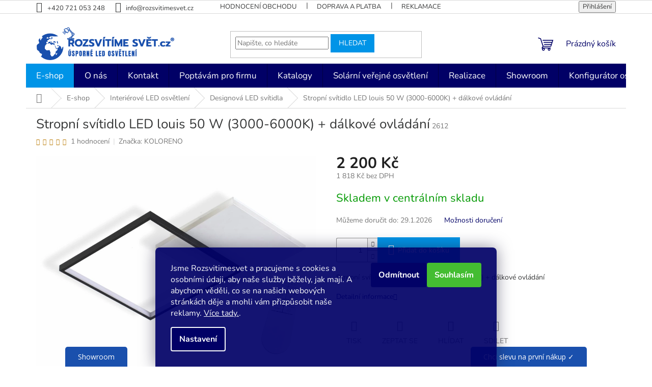

--- FILE ---
content_type: text/html; charset=utf-8
request_url: https://www.rozsvitimesvet.cz/stropni-svitidlo-led-louis-50-w--3000-6000k--dalkove-ovladani/
body_size: 46411
content:
<!doctype html><html lang="cs" dir="ltr" class="header-background-light external-fonts-loaded"><head><meta charset="utf-8" /><meta name="viewport" content="width=device-width,initial-scale=1" /><title>Stropní svítidlo LED louis 50 W (3000-6000K) + dálkové ovládání - ROZSVITIMESVET.cz</title><link rel="preconnect" href="https://cdn.myshoptet.com" /><link rel="dns-prefetch" href="https://cdn.myshoptet.com" /><link rel="preload" href="https://cdn.myshoptet.com/prj/dist/master/cms/libs/jquery/jquery-1.11.3.min.js" as="script" /><link href="https://cdn.myshoptet.com/prj/dist/master/cms/templates/frontend_templates/shared/css/font-face/nunito.css" rel="stylesheet"><link href="https://cdn.myshoptet.com/prj/dist/master/shop/dist/font-shoptet-11.css.62c94c7785ff2cea73b2.css" rel="stylesheet"><script>
dataLayer = [];
dataLayer.push({'shoptet' : {
    "pageId": 1607,
    "pageType": "productDetail",
    "currency": "CZK",
    "currencyInfo": {
        "decimalSeparator": ",",
        "exchangeRate": 1,
        "priceDecimalPlaces": 0,
        "symbol": "K\u010d",
        "symbolLeft": 0,
        "thousandSeparator": " "
    },
    "language": "cs",
    "projectId": 469536,
    "product": {
        "id": 2612,
        "guid": "56a1704c-ca06-11ec-a7d0-ecf4bbd79d2f",
        "hasVariants": false,
        "codes": [
            {
                "code": 2612
            }
        ],
        "code": "2612",
        "name": "Stropn\u00ed sv\u00edtidlo LED louis 50 W (3000-6000K) + d\u00e1lkov\u00e9 ovl\u00e1d\u00e1n\u00ed",
        "appendix": "",
        "weight": "0",
        "manufacturer": "KOLORENO",
        "manufacturerGuid": "1EF53343AEEA6C7AA451DA0BA3DED3EE",
        "currentCategory": "E-shop | Interi\u00e9rov\u00e9 LED osv\u011btlen\u00ed | Designov\u00e1 LED sv\u00edtidla",
        "currentCategoryGuid": "b4964212-3a97-11ec-a928-ecf4bbd76e50",
        "defaultCategory": "E-shop | Interi\u00e9rov\u00e9 LED osv\u011btlen\u00ed | Designov\u00e1 LED sv\u00edtidla",
        "defaultCategoryGuid": "b4964212-3a97-11ec-a928-ecf4bbd76e50",
        "currency": "CZK",
        "priceWithVat": 2200
    },
    "stocks": [
        {
            "id": "ext",
            "title": "Sklad",
            "isDeliveryPoint": 0,
            "visibleOnEshop": 1
        }
    ],
    "cartInfo": {
        "id": null,
        "freeShipping": false,
        "freeShippingFrom": 3000,
        "leftToFreeGift": {
            "formattedPrice": "0 K\u010d",
            "priceLeft": 0
        },
        "freeGift": false,
        "leftToFreeShipping": {
            "priceLeft": 3000,
            "dependOnRegion": 0,
            "formattedPrice": "3 000 K\u010d"
        },
        "discountCoupon": [],
        "getNoBillingShippingPrice": {
            "withoutVat": 0,
            "vat": 0,
            "withVat": 0
        },
        "cartItems": [],
        "taxMode": "ORDINARY"
    },
    "cart": [],
    "customer": {
        "priceRatio": 1,
        "priceListId": 1,
        "groupId": null,
        "registered": false,
        "mainAccount": false
    }
}});
dataLayer.push({'cookie_consent' : {
    "marketing": "denied",
    "analytics": "denied"
}});
document.addEventListener('DOMContentLoaded', function() {
    shoptet.consent.onAccept(function(agreements) {
        if (agreements.length == 0) {
            return;
        }
        dataLayer.push({
            'cookie_consent' : {
                'marketing' : (agreements.includes(shoptet.config.cookiesConsentOptPersonalisation)
                    ? 'granted' : 'denied'),
                'analytics': (agreements.includes(shoptet.config.cookiesConsentOptAnalytics)
                    ? 'granted' : 'denied')
            },
            'event': 'cookie_consent'
        });
    });
});
</script>

<!-- Google Tag Manager -->
<script>(function(w,d,s,l,i){w[l]=w[l]||[];w[l].push({'gtm.start':
new Date().getTime(),event:'gtm.js'});var f=d.getElementsByTagName(s)[0],
j=d.createElement(s),dl=l!='dataLayer'?'&l='+l:'';j.async=true;j.src=
'https://www.googletagmanager.com/gtm.js?id='+i+dl;f.parentNode.insertBefore(j,f);
})(window,document,'script','dataLayer','GTM-NB93J25');</script>
<!-- End Google Tag Manager -->

<meta property="og:type" content="website"><meta property="og:site_name" content="rozsvitimesvet.cz"><meta property="og:url" content="https://www.rozsvitimesvet.cz/stropni-svitidlo-led-louis-50-w--3000-6000k--dalkove-ovladani/"><meta property="og:title" content="Stropní svítidlo LED louis 50 W (3000-6000K) + dálkové ovládání - ROZSVITIMESVET.cz"><meta name="author" content="Rozsvítíme svět.cz"><meta name="web_author" content="Shoptet.cz"><meta name="dcterms.rightsHolder" content="www.rozsvitimesvet.cz"><meta name="robots" content="index,follow"><meta property="og:image" content="https://cdn.myshoptet.com/usr/www.rozsvitimesvet.cz/user/shop/big/2612-4_2298fd6cbb96b6af03074167c09c03c2.png?626fb913"><meta property="og:description" content="Stropní svítidlo LED louis 50 W (3000-6000K) + dálkové ovládání. Stropní svítidlo LED louis 50 W (3000-6000K) + dálkové ovládání"><meta name="description" content="Stropní svítidlo LED louis 50 W (3000-6000K) + dálkové ovládání. Stropní svítidlo LED louis 50 W (3000-6000K) + dálkové ovládání"><meta name="google-site-verification" content="ff59ebce8a678eb0e891fb26ee92df10abc45cd8"><meta property="product:price:amount" content="2200"><meta property="product:price:currency" content="CZK"><style>:root {--color-primary: #010066;--color-primary-h: 241;--color-primary-s: 100%;--color-primary-l: 20%;--color-primary-hover: #1a50ad;--color-primary-hover-h: 218;--color-primary-hover-s: 74%;--color-primary-hover-l: 39%;--color-secondary: #0094E7;--color-secondary-h: 202;--color-secondary-s: 100%;--color-secondary-l: 45%;--color-secondary-hover: #0078C0;--color-secondary-hover-h: 203;--color-secondary-hover-s: 100%;--color-secondary-hover-l: 38%;--color-tertiary: #0094E7;--color-tertiary-h: 202;--color-tertiary-s: 100%;--color-tertiary-l: 45%;--color-tertiary-hover: #0078C0;--color-tertiary-hover-h: 203;--color-tertiary-hover-s: 100%;--color-tertiary-hover-l: 38%;--color-header-background: #ffffff;--template-font: "Nunito";--template-headings-font: "Nunito";--header-background-url: none;--cookies-notice-background: #1A1937;--cookies-notice-color: #F8FAFB;--cookies-notice-button-hover: #f5f5f5;--cookies-notice-link-hover: #27263f;--templates-update-management-preview-mode-content: "Náhled aktualizací šablony je aktivní pro váš prohlížeč."}</style>
    
    <link href="https://cdn.myshoptet.com/prj/dist/master/shop/dist/main-11.less.5a24dcbbdabfd189c152.css" rel="stylesheet" />
                <link href="https://cdn.myshoptet.com/prj/dist/master/shop/dist/mobile-header-v1-11.less.1ee105d41b5f713c21aa.css" rel="stylesheet" />
    
    <script>var shoptet = shoptet || {};</script>
    <script src="https://cdn.myshoptet.com/prj/dist/master/shop/dist/main-3g-header.js.05f199e7fd2450312de2.js"></script>
<!-- User include --><!-- api 2442(1943) html code header -->
<script>
    var shoptakPriceRequestSettings={"addonActivation":true,"priceDisplayWhen":"flag","hidePrices":true,"hideAvailability":false,"hideDescription":false,"hideRating":true,"buttonText":{"cs":"Nez\u00e1vazn\u011b poptat","sk":"Dopyt produkt","de":"Produkt anfragen","en":"Ask for a product","hu":"K\u00e9rjen term\u00e9ket","pl":"Zapytaj o produkt","ro":"Cere un produs","vi":"Y\u00eau c\u1ea7u s\u1ea3n ph\u1ea9m"},"availabilityText":{"cs":"Dostupn\u00e9 na objedn\u00e1vku","sk":"Produkt na dotaz","de":"Produkt auf Anfrage","en":"Product on request","hu":"Term\u00e9k k\u00e9r\u00e9sre","pl":"Produkt na zam\u00f3wienie","ro":"Produs la cerere","vi":"S\u1ea3n ph\u1ea9m theo y\u00eau c\u1ea7u"},"priceValue":{"CZK":"1","EUR":"0.04"}};

    var body=document.getElementsByTagName("body")[0];

    const rootPriceRequest = document.documentElement;

    if(shoptakPriceRequestSettings.addonActivation){rootPriceRequest.classList.add("st-price-request");}
    if(shoptakPriceRequestSettings.hideDescription){rootPriceRequest.classList.add("st-hide-desc");}
    if(shoptakPriceRequestSettings.hidePrices){rootPriceRequest.classList.add("st-hide-prices");}
    if(shoptakPriceRequestSettings.hideAvailability){rootPriceRequest.classList.add("st-hide-availability");}
    if(shoptakPriceRequestSettings.hideRating){rootPriceRequest.classList.add("st-hide-rating");}
    if(shoptakPriceRequestSettings.priceDisplayWhen === 'allShop'){rootPriceRequest.classList.add("st-request-allShop");}
</script>


<!-- api 473(125) html code header -->

                <style>
                    #order-billing-methods .radio-wrapper[data-guid="302a7f9a-9b1f-11ed-88b4-ac1f6b0076ec"]:not(.cggooglepay), #order-billing-methods .radio-wrapper[data-guid="af90c2e7-3628-11ec-ac23-ac1f6b0076ec"]:not(.cgapplepay) {
                        display: none;
                    }
                </style>
                <script type="text/javascript">
                    document.addEventListener('DOMContentLoaded', function() {
                        if (getShoptetDataLayer('pageType') === 'billingAndShipping') {
                            
                try {
                    if (window.ApplePaySession && window.ApplePaySession.canMakePayments()) {
                        document.querySelector('#order-billing-methods .radio-wrapper[data-guid="af90c2e7-3628-11ec-ac23-ac1f6b0076ec"]').classList.add('cgapplepay');
                    }
                } catch (err) {} 
            
                            
                const cgBaseCardPaymentMethod = {
                        type: 'CARD',
                        parameters: {
                            allowedAuthMethods: ["PAN_ONLY", "CRYPTOGRAM_3DS"],
                            allowedCardNetworks: [/*"AMEX", "DISCOVER", "INTERAC", "JCB",*/ "MASTERCARD", "VISA"]
                        }
                };
                
                function cgLoadScript(src, callback)
                {
                    var s,
                        r,
                        t;
                    r = false;
                    s = document.createElement('script');
                    s.type = 'text/javascript';
                    s.src = src;
                    s.onload = s.onreadystatechange = function() {
                        if ( !r && (!this.readyState || this.readyState == 'complete') )
                        {
                            r = true;
                            callback();
                        }
                    };
                    t = document.getElementsByTagName('script')[0];
                    t.parentNode.insertBefore(s, t);
                } 
                
                function cgGetGoogleIsReadyToPayRequest() {
                    return Object.assign(
                        {},
                        {
                            apiVersion: 2,
                            apiVersionMinor: 0
                        },
                        {
                            allowedPaymentMethods: [cgBaseCardPaymentMethod]
                        }
                    );
                }

                function onCgGooglePayLoaded() {
                    let paymentsClient = new google.payments.api.PaymentsClient({environment: 'PRODUCTION'});
                    paymentsClient.isReadyToPay(cgGetGoogleIsReadyToPayRequest()).then(function(response) {
                        if (response.result) {
                            document.querySelector('#order-billing-methods .radio-wrapper[data-guid="302a7f9a-9b1f-11ed-88b4-ac1f6b0076ec"]').classList.add('cggooglepay');	 	 	 	 	 
                        }
                    })
                    .catch(function(err) {});
                }
                
                cgLoadScript('https://pay.google.com/gp/p/js/pay.js', onCgGooglePayLoaded);
            
                        }
                    });
                </script> 
                
<!-- service 659(306) html code header -->
<link rel="stylesheet" type="text/css" href="https://cdn.myshoptet.com/usr/fvstudio.myshoptet.com/user/documents/showmore/fv-studio-app-showmore.css?v=21.10.1">

<!-- service 1359(974) html code header -->
<link href="https://cdn.myshoptet.com/usr/sazimecesko.myshoptet.com/user/documents/planetwe/common.min.css?v=1.20" rel="stylesheet" />
<link href="https://cdn.myshoptet.com/usr/sazimecesko.myshoptet.com/user/documents/planetwe/Classic.min.css" rel="stylesheet" />

<!--
<link href="https://sazimecesko.myshoptet.com/user/documents/planetwe/common.css?v=1.24" rel="stylesheet" />
<link href="https://sazimecesko.myshoptet.com/user/documents/planetwe/Classic.css" rel="stylesheet" />
-->
<!-- service 2442(1943) html code header -->
<link rel="stylesheet" href="https://cdn.myshoptet.com/addons/techka-sro/price-request-addon/styles.header.min.css?ec5e0820ec35cb19d5cb18fe8566bd30fea76a40">
<!-- service 409(63) html code header -->
<style>
#filters h4{cursor:pointer;}[class~=slider-wrapper],[class~=filter-section]{padding-left:0;}#filters h4{padding-left:13.5pt;}[class~=filter-section],[class~=slider-wrapper]{padding-bottom:0 !important;}#filters h4:before{position:absolute;}#filters h4:before{left:0;}[class~=filter-section],[class~=slider-wrapper]{padding-right:0;}#filters h4{padding-bottom:9pt;}#filters h4{padding-right:13.5pt;}#filters > .slider-wrapper,[class~=slider-wrapper] > div,.filter-sections form,[class~=slider-wrapper][class~=filter-section] > div,.razeni > form{display:none;}#filters h4:before,#filters .otevreny h4:before{content:"\e911";}#filters h4{padding-top:9pt;}[class~=filter-section],[class~=slider-wrapper]{padding-top:0 !important;}[class~=filter-section]{border-top-width:0 !important;}[class~=filter-section]{border-top-style:none !important;}[class~=filter-section]{border-top-color:currentColor !important;}#filters .otevreny h4:before,#filters h4:before{font-family:shoptet;}#filters h4{position:relative;}#filters h4{margin-left:0 !important;}[class~=filter-section]{border-image:none !important;}#filters h4{margin-bottom:0 !important;}#filters h4{margin-right:0 !important;}#filters h4{margin-top:0 !important;}#filters h4{border-top-width:.0625pc;}#filters h4{border-top-style:solid;}#filters h4{border-top-color:#e0e0e0;}[class~=slider-wrapper]{max-width:none;}[class~=otevreny] form,.slider-wrapper.otevreny > div,[class~=slider-wrapper][class~=otevreny] > div,.otevreny form{display:block;}#filters h4{border-image:none;}[class~=param-filter-top]{margin-bottom:.9375pc;}[class~=otevreny] form{margin-bottom:15pt;}[class~=slider-wrapper]{color:inherit;}#filters .otevreny h4:before{-webkit-transform:rotate(180deg);}[class~=slider-wrapper],#filters h4:before{background:none;}#filters h4:before{-webkit-transform:rotate(90deg);}#filters h4:before{-moz-transform:rotate(90deg);}[class~=param-filter-top] form{display:block !important;}#filters h4:before{-o-transform:rotate(90deg);}#filters h4:before{-ms-transform:rotate(90deg);}#filters h4:before{transform:rotate(90deg);}#filters h4:before{font-size:.104166667in;}#filters .otevreny h4:before{-moz-transform:rotate(180deg);}#filters .otevreny h4:before{-o-transform:rotate(180deg);}#filters h4:before{top:36%;}#filters .otevreny h4:before{-ms-transform:rotate(180deg);}#filters h4:before{height:auto;}#filters h4:before{width:auto;}#filters .otevreny h4:before{transform:rotate(180deg);}
@media screen and (max-width: 767px) {
.param-filter-top{padding-top: 15px;}
}
#content .filters-wrapper > div:first-of-type, #footer .filters-wrapper > div:first-of-type {text-align: left;}
.template-11.one-column-body .content .filter-sections{padding-top: 15px; padding-bottom: 15px;}
</style>
<!-- service 425(79) html code header -->
<style>
.hodnoceni:before{content: "Jak o nás mluví zákazníci";}
.hodnoceni.svk:before{content: "Ako o nás hovoria zákazníci";}
.hodnoceni.hun:before{content: "Mit mondanak rólunk a felhasználók";}
.hodnoceni.pl:before{content: "Co mówią o nas klienci";}
.hodnoceni.eng:before{content: "Customer reviews";}
.hodnoceni.de:before{content: "Was unsere Kunden über uns denken";}
.hodnoceni.ro:before{content: "Ce spun clienții despre noi";}
.hodnoceni{margin: 20px auto;}
body:not(.paxio-merkur):not(.venus):not(.jupiter) .hodnoceni .vote-wrap {border: 0 !important;width: 24.5%;flex-basis: 25%;padding: 10px 20px !important;display: inline-block;margin: 0;vertical-align: top;}
.multiple-columns-body #content .hodnoceni .vote-wrap {width: 49%;flex-basis: 50%;}
.hodnoceni .votes-wrap {display: block; border: 1px solid #f7f7f7;margin: 0;width: 100%;max-width: none;padding: 10px 0; background: #fff;}
.hodnoceni .vote-wrap:nth-child(n+5){display: none !important;}
.hodnoceni:before{display: block;font-size: 18px;padding: 10px 20px;background: #fcfcfc;}
.sidebar .hodnoceni .vote-pic, .sidebar .hodnoceni .vote-initials{display: block;}
.sidebar .hodnoceni .vote-wrap, #column-l #column-l-in .hodnoceni .vote-wrap {width: 100% !important; display: block;}
.hodnoceni > a{display: block;text-align: right;padding-top: 6px;}
.hodnoceni > a:after{content: "››";display: inline-block;margin-left: 2px;}
.sidebar .hodnoceni:before, #column-l #column-l-in .hodnoceni:before {background: none !important; padding-left: 0 !important;}
.template-10 .hodnoceni{max-width: 952px !important;}
.page-detail .hodnoceni > a{font-size: 14px;}
.page-detail .hodnoceni{margin-bottom: 30px;}
@media screen and (min-width: 992px) and (max-width: 1199px) {
.hodnoceni .vote-rating{display: block;}
.hodnoceni .vote-time{display: block;margin-top: 3px;}
.hodnoceni .vote-delimeter{display: none;}
}
@media screen and (max-width: 991px) {
body:not(.paxio-merkur):not(.venus):not(.jupiter) .hodnoceni .vote-wrap {width: 49%;flex-basis: 50%;}
.multiple-columns-body #content .hodnoceni .vote-wrap {width: 99%;flex-basis: 100%;}
}
@media screen and (max-width: 767px) {
body:not(.paxio-merkur):not(.venus):not(.jupiter) .hodnoceni .vote-wrap {width: 99%;flex-basis: 100%;}
}
.home #main-product .hodnoceni{margin: 0 0 60px 0;}
.hodnoceni .votes-wrap.admin-response{display: none !important;}
.hodnoceni .vote-pic {width: 100px;}
.hodnoceni .vote-delimeter{display: none;}
.hodnoceni .vote-rating{display: block;}
.hodnoceni .vote-time {display: block;margin-top: 5px;}
@media screen and (min-width: 768px){
.template-12 .hodnoceni{max-width: 747px; margin-left: auto; margin-right: auto;}
}
@media screen and (min-width: 992px){
.template-12 .hodnoceni{max-width: 972px;}
}
@media screen and (min-width: 1200px){
.template-12 .hodnoceni{max-width: 1418px;}
}
.template-14 .hodnoceni .vote-initials{margin: 0 auto;}
.vote-pic img::before {display: none;}
.hodnoceni + .hodnoceni {display: none;}
</style>
<!-- project html code header -->
<meta name="seznam-wmt" content="bJ6xlf6ZRWYomTsarXYqNrbO1SQ4dvpy" />
<meta name="msvalidate.01" content="67F1A74349F4A4D5A5299772F3C4C03C" />
<link rel="stylesheet" href="https://www.rozsvitimesvet.cz/user/documents/upload/style-zkraceni.css?rnd=1.3.1">
<!-- Start Srovname.cz Pixel -->
<!-- Ecomail starts --><script type="text/javascript">;(function(p,l,o,w,i,n,g){if(!p[i]){p.GlobalSnowplowNamespace=p.GlobalSnowplowNamespace||[];p.GlobalSnowplowNamespace.push(i);p[i]=function(){(p[i].q=p[i].q||[]).push(arguments)};p[i].q=p[i].q||[];n=l.createElement(o);g=l.getElementsByTagName(o)[0];n.async=1;n.src=w;g.parentNode.insertBefore(n,g)}}(window,document,"script","//d70shl7vidtft.cloudfront.net/ecmtr-2.4.2.js","ecotrack"));window.ecotrack('newTracker', 'cf', 'd2dpiwfhf3tz0r.cloudfront.net', { /* Initialise a tracker */  appId: 'rozsvitimesvet'});window.ecotrack('setUserIdFromLocation', 'ecmid');window.ecotrack('trackPageView');</script><!-- Ecomail stops -->
<link rel="apple-touch-icon" sizes="76x76" href="https://www.rozsvitimesvet.cz/user/documents/upload/favicon/apple-touch-icon-76x76.png">
<link rel="apple-touch-icon" sizes="120x120" href="https://www.rozsvitimesvet.cz/user/documents/upload/favicon/apple-touch-icon-120x120.png">
<link rel="apple-touch-icon" sizes="152x152" href="https://www.rozsvitimesvet.cz/user/documents/upload/favicon/apple-touch-icon-152x152.png">
<link rel="apple-touch-icon" sizes="180x180" href="https://www.rozsvitimesvet.cz/user/documents/upload/favicon/apple-touch-icon-180x180.png">


<!-- /User include --><link rel="shortcut icon" href="/favicon.ico" type="image/x-icon" /><link rel="canonical" href="https://www.rozsvitimesvet.cz/designova-led-svitidla/stropni-svitidlo-led-louis-50-w--3000-6000k--dalkove-ovladani/" />    <!-- Global site tag (gtag.js) - Google Analytics -->
    <script async src="https://www.googletagmanager.com/gtag/js?id=G-P4Z3Z5VXJC"></script>
    <script>
        
        window.dataLayer = window.dataLayer || [];
        function gtag(){dataLayer.push(arguments);}
        

                    console.debug('default consent data');

            gtag('consent', 'default', {"ad_storage":"denied","analytics_storage":"denied","ad_user_data":"denied","ad_personalization":"denied","wait_for_update":500});
            dataLayer.push({
                'event': 'default_consent'
            });
        
        gtag('js', new Date());

                gtag('config', 'UA-189753196-1', { 'groups': "UA" });
        
                gtag('config', 'G-P4Z3Z5VXJC', {"groups":"GA4","send_page_view":false,"content_group":"productDetail","currency":"CZK","page_language":"cs"});
        
                gtag('config', 'AW-572745174', {"allow_enhanced_conversions":true});
        
        
        
        
        
                    gtag('event', 'page_view', {"send_to":"GA4","page_language":"cs","content_group":"productDetail","currency":"CZK"});
        
                gtag('set', 'currency', 'CZK');

        gtag('event', 'view_item', {
            "send_to": "UA",
            "items": [
                {
                    "id": "2612",
                    "name": "Stropn\u00ed sv\u00edtidlo LED louis 50 W (3000-6000K) + d\u00e1lkov\u00e9 ovl\u00e1d\u00e1n\u00ed",
                    "category": "E-shop \/ Interi\u00e9rov\u00e9 LED osv\u011btlen\u00ed \/ Designov\u00e1 LED sv\u00edtidla",
                                        "brand": "KOLORENO",
                                                            "price": 1818
                }
            ]
        });
        
        
        
        
        
                    gtag('event', 'view_item', {"send_to":"GA4","page_language":"cs","content_group":"productDetail","value":1818,"currency":"CZK","items":[{"item_id":"2612","item_name":"Stropn\u00ed sv\u00edtidlo LED louis 50 W (3000-6000K) + d\u00e1lkov\u00e9 ovl\u00e1d\u00e1n\u00ed","item_brand":"KOLORENO","item_category":"E-shop","item_category2":"Interi\u00e9rov\u00e9 LED osv\u011btlen\u00ed","item_category3":"Designov\u00e1 LED sv\u00edtidla","price":1818,"quantity":1,"index":0}]});
        
        
        
        
        
        
        
        document.addEventListener('DOMContentLoaded', function() {
            if (typeof shoptet.tracking !== 'undefined') {
                for (var id in shoptet.tracking.bannersList) {
                    gtag('event', 'view_promotion', {
                        "send_to": "UA",
                        "promotions": [
                            {
                                "id": shoptet.tracking.bannersList[id].id,
                                "name": shoptet.tracking.bannersList[id].name,
                                "position": shoptet.tracking.bannersList[id].position
                            }
                        ]
                    });
                }
            }

            shoptet.consent.onAccept(function(agreements) {
                if (agreements.length !== 0) {
                    console.debug('gtag consent accept');
                    var gtagConsentPayload =  {
                        'ad_storage': agreements.includes(shoptet.config.cookiesConsentOptPersonalisation)
                            ? 'granted' : 'denied',
                        'analytics_storage': agreements.includes(shoptet.config.cookiesConsentOptAnalytics)
                            ? 'granted' : 'denied',
                                                                                                'ad_user_data': agreements.includes(shoptet.config.cookiesConsentOptPersonalisation)
                            ? 'granted' : 'denied',
                        'ad_personalization': agreements.includes(shoptet.config.cookiesConsentOptPersonalisation)
                            ? 'granted' : 'denied',
                        };
                    console.debug('update consent data', gtagConsentPayload);
                    gtag('consent', 'update', gtagConsentPayload);
                    dataLayer.push(
                        { 'event': 'update_consent' }
                    );
                }
            });
        });
    </script>
<script>
    (function(t, r, a, c, k, i, n, g) { t['ROIDataObject'] = k;
    t[k]=t[k]||function(){ (t[k].q=t[k].q||[]).push(arguments) },t[k].c=i;n=r.createElement(a),
    g=r.getElementsByTagName(a)[0];n.async=1;n.src=c;g.parentNode.insertBefore(n,g)
    })(window, document, 'script', '//www.heureka.cz/ocm/sdk.js?source=shoptet&version=2&page=product_detail', 'heureka', 'cz');

    heureka('set_user_consent', 0);
</script>
</head><body class="desktop id-1607 in-designova-led-svitidla template-11 type-product type-detail one-column-body columns-3 ums_forms_redesign--off ums_a11y_category_page--on ums_discussion_rating_forms--off ums_flags_display_unification--on ums_a11y_login--on mobile-header-version-1"><noscript>
    <style>
        #header {
            padding-top: 0;
            position: relative !important;
            top: 0;
        }
        .header-navigation {
            position: relative !important;
        }
        .overall-wrapper {
            margin: 0 !important;
        }
        body:not(.ready) {
            visibility: visible !important;
        }
    </style>
    <div class="no-javascript">
        <div class="no-javascript__title">Musíte změnit nastavení vašeho prohlížeče</div>
        <div class="no-javascript__text">Podívejte se na: <a href="https://www.google.com/support/bin/answer.py?answer=23852">Jak povolit JavaScript ve vašem prohlížeči</a>.</div>
        <div class="no-javascript__text">Pokud používáte software na blokování reklam, může být nutné povolit JavaScript z této stránky.</div>
        <div class="no-javascript__text">Děkujeme.</div>
    </div>
</noscript>

        <div id="fb-root"></div>
        <script>
            window.fbAsyncInit = function() {
                FB.init({
//                    appId            : 'your-app-id',
                    autoLogAppEvents : true,
                    xfbml            : true,
                    version          : 'v19.0'
                });
            };
        </script>
        <script async defer crossorigin="anonymous" src="https://connect.facebook.net/cs_CZ/sdk.js"></script>
<!-- Google Tag Manager (noscript) -->
<noscript><iframe src="https://www.googletagmanager.com/ns.html?id=GTM-NB93J25"
height="0" width="0" style="display:none;visibility:hidden"></iframe></noscript>
<!-- End Google Tag Manager (noscript) -->

    <div class="siteCookies siteCookies--bottom siteCookies--dark js-siteCookies" role="dialog" data-testid="cookiesPopup" data-nosnippet>
        <div class="siteCookies__form">
            <div class="siteCookies__content">
                <div class="siteCookies__text">
                    <span style="font-weight: 400;"><span>Jsme Rozsvitimesvet a pracujeme s cookies a osobními údaji, aby naše služby běžely, jak mají. A abychom věděli, co se na našich webových stránkách děje a mohli vám přizpůsobit naše reklamy. <a href="http://www.rozsvitimesvet.cz/podminky-ochrany-osobnich-udaju/">Více tady.</a></span></span><span style="color: #ffffff;">.</span>
                </div>
                <p class="siteCookies__links">
                    <button class="siteCookies__link js-cookies-settings" aria-label="Nastavení cookies" data-testid="cookiesSettings">Nastavení</button>
                </p>
            </div>
            <div class="siteCookies__buttonWrap">
                                    <button class="siteCookies__button js-cookiesConsentSubmit" value="reject" aria-label="Odmítnout cookies" data-testid="buttonCookiesReject">Odmítnout</button>
                                <button class="siteCookies__button js-cookiesConsentSubmit" value="all" aria-label="Přijmout cookies" data-testid="buttonCookiesAccept">Souhlasím</button>
            </div>
        </div>
        <script>
            document.addEventListener("DOMContentLoaded", () => {
                const siteCookies = document.querySelector('.js-siteCookies');
                document.addEventListener("scroll", shoptet.common.throttle(() => {
                    const st = document.documentElement.scrollTop;
                    if (st > 1) {
                        siteCookies.classList.add('siteCookies--scrolled');
                    } else {
                        siteCookies.classList.remove('siteCookies--scrolled');
                    }
                }, 100));
            });
        </script>
    </div>
<a href="#content" class="skip-link sr-only">Přejít na obsah</a><div class="overall-wrapper"><div class="user-action"><div class="container">
    <div class="user-action-in">
                    <div id="login" class="user-action-login popup-widget login-widget" role="dialog" aria-labelledby="loginHeading">
        <div class="popup-widget-inner">
                            <h2 id="loginHeading">Přihlášení k vašemu účtu</h2><div id="customerLogin"><form action="/action/Customer/Login/" method="post" id="formLoginIncluded" class="csrf-enabled formLogin" data-testid="formLogin"><input type="hidden" name="referer" value="" /><div class="form-group"><div class="input-wrapper email js-validated-element-wrapper no-label"><input type="email" name="email" class="form-control" autofocus placeholder="E-mailová adresa (např. jan@novak.cz)" data-testid="inputEmail" autocomplete="email" required /></div></div><div class="form-group"><div class="input-wrapper password js-validated-element-wrapper no-label"><input type="password" name="password" class="form-control" placeholder="Heslo" data-testid="inputPassword" autocomplete="current-password" required /><span class="no-display">Nemůžete vyplnit toto pole</span><input type="text" name="surname" value="" class="no-display" /></div></div><div class="form-group"><div class="login-wrapper"><button type="submit" class="btn btn-secondary btn-text btn-login" data-testid="buttonSubmit">Přihlásit se</button><div class="password-helper"><a href="/registrace/" data-testid="signup" rel="nofollow">Nová registrace</a><a href="/klient/zapomenute-heslo/" rel="nofollow">Zapomenuté heslo</a></div></div></div><div class="social-login-buttons"><div class="social-login-buttons-divider"><span>nebo</span></div><div class="form-group"><a href="/action/Social/login/?provider=Facebook" class="login-btn facebook" rel="nofollow"><span class="login-facebook-icon"></span><strong>Přihlásit se přes Facebook</strong></a></div><div class="form-group"><a href="/action/Social/login/?provider=Google" class="login-btn google" rel="nofollow"><span class="login-google-icon"></span><strong>Přihlásit se přes Google</strong></a></div><div class="form-group"><a href="/action/Social/login/?provider=Seznam" class="login-btn seznam" rel="nofollow"><span class="login-seznam-icon"></span><strong>Přihlásit se přes Seznam</strong></a></div></div></form>
</div>                    </div>
    </div>

                            <div id="cart-widget" class="user-action-cart popup-widget cart-widget loader-wrapper" data-testid="popupCartWidget" role="dialog" aria-hidden="true">
    <div class="popup-widget-inner cart-widget-inner place-cart-here">
        <div class="loader-overlay">
            <div class="loader"></div>
        </div>
    </div>

    <div class="cart-widget-button">
        <a href="/kosik/" class="btn btn-conversion" id="continue-order-button" rel="nofollow" data-testid="buttonNextStep">Pokračovat do košíku</a>
    </div>
</div>
            </div>
</div>
</div><div class="top-navigation-bar" data-testid="topNavigationBar">

    <div class="container">

        <div class="top-navigation-contacts">
            <strong>Zákaznická podpora:</strong><a href="tel:+420721053248" class="project-phone" aria-label="Zavolat na +420721053248" data-testid="contactboxPhone"><span>+420 721 053 248</span></a><a href="mailto:info@rozsvitimesvet.cz" class="project-email" data-testid="contactboxEmail"><span>info@rozsvitimesvet.cz</span></a>        </div>

                            <div class="top-navigation-menu">
                <div class="top-navigation-menu-trigger"></div>
                <ul class="top-navigation-bar-menu">
                                            <li class="top-navigation-menu-item--51">
                            <a href="/hodnoceni-obchodu/">Hodnocení obchodu</a>
                        </li>
                                            <li class="top-navigation-menu-item-27">
                            <a href="/doprava-a-platba/">Doprava a platba</a>
                        </li>
                                            <li class="top-navigation-menu-item-1079">
                            <a href="/reklamace/">Reklamace / Vrácení zboží</a>
                        </li>
                                            <li class="top-navigation-menu-item-1910">
                            <a href="/led-osvetleni-na-miru/">LED osvětlení na míru</a>
                        </li>
                                            <li class="top-navigation-menu-item-39">
                            <a href="/obchodni-podminky/">Obchodní podmínky</a>
                        </li>
                                            <li class="top-navigation-menu-item-2775">
                            <a href="/showroom/">Showroom</a>
                        </li>
                                            <li class="top-navigation-menu-item-691">
                            <a href="/podminky-ochrany-osobnich-udaju/">Zásady ochrany osobních údajů</a>
                        </li>
                                            <li class="top-navigation-menu-item-1100">
                            <a href="/reklamacni-rad/">Reklamační řád</a>
                        </li>
                                            <li class="top-navigation-menu-item-1106">
                            <a href="/vydejna-rozsvitime-svet-v-zeletave/">Výdejna Rozsvítíme svět v Želetavě</a>
                        </li>
                                            <li class="top-navigation-menu-item-2159">
                            <a href="/solarni-verejne-osvetleni-prezentace/">Solární veřejné osvětlení</a>
                        </li>
                                            <li class="top-navigation-menu-item-2760">
                            <a href="/schema-zapojeni-welaik/">Schéma zapojení WELAIK</a>
                        </li>
                                            <li class="top-navigation-menu-item-2757">
                            <a href="/zpetny-odber-vyslouzilych-elektrozarizeni-a-baterii/">Zpětný odběr vysloužilých elektrozařízení a baterií</a>
                        </li>
                                            <li class="top-navigation-menu-item-2769">
                            <a href="/osvetleni-bez-modreho-svetla/">Osvětlení bez modrého světla</a>
                        </li>
                                            <li class="top-navigation-menu-item-2896">
                            <a href="/konfigurator-osvetleni-mistnosti/">Konfigurátor osvětlení místnosti</a>
                        </li>
                                    </ul>
                <ul class="top-navigation-bar-menu-helper"></ul>
            </div>
        
        <div class="top-navigation-tools">
            <div class="responsive-tools">
                <a href="#" class="toggle-window" data-target="search" aria-label="Hledat" data-testid="linkSearchIcon"></a>
                                                            <a href="#" class="toggle-window" data-target="login"></a>
                                                    <a href="#" class="toggle-window" data-target="navigation" aria-label="Menu" data-testid="hamburgerMenu"></a>
            </div>
                        <button class="top-nav-button top-nav-button-login toggle-window" type="button" data-target="login" aria-haspopup="dialog" aria-controls="login" aria-expanded="false" data-testid="signin"><span>Přihlášení</span></button>        </div>

    </div>

</div>
<header id="header"><div class="container navigation-wrapper">
    <div class="header-top">
        <div class="site-name-wrapper">
            <div class="site-name"><a href="/" data-testid="linkWebsiteLogo"><img src="https://cdn.myshoptet.com/usr/www.rozsvitimesvet.cz/user/logos/rozsvitimesvetlogo.svg" alt="Rozsvítíme svět.cz" fetchpriority="low" /></a></div>        </div>
        <div class="search" itemscope itemtype="https://schema.org/WebSite">
            <meta itemprop="headline" content="Designová LED svítidla"/><meta itemprop="url" content="https://www.rozsvitimesvet.cz"/><meta itemprop="text" content="Stropní svítidlo LED louis 50 W (3000-6000K) + dálkové ovládání. Stropní svítidlo LED louis 50 W (3000-6000K) + dálkové ovládání"/>            <form action="/action/ProductSearch/prepareString/" method="post"
    id="formSearchForm" class="search-form compact-form js-search-main"
    itemprop="potentialAction" itemscope itemtype="https://schema.org/SearchAction" data-testid="searchForm">
    <fieldset>
        <meta itemprop="target"
            content="https://www.rozsvitimesvet.cz/vyhledavani/?string={string}"/>
        <input type="hidden" name="language" value="cs"/>
        
            
<input
    type="search"
    name="string"
        class="query-input form-control search-input js-search-input"
    placeholder="Napište, co hledáte"
    autocomplete="off"
    required
    itemprop="query-input"
    aria-label="Vyhledávání"
    data-testid="searchInput"
>
            <button type="submit" class="btn btn-default" data-testid="searchBtn">Hledat</button>
        
    </fieldset>
</form>
        </div>
        <div class="navigation-buttons">
                
    <a href="/kosik/" class="btn btn-icon toggle-window cart-count" data-target="cart" data-hover="true" data-redirect="true" data-testid="headerCart" rel="nofollow" aria-haspopup="dialog" aria-expanded="false" aria-controls="cart-widget">
        
                <span class="sr-only">Nákupní košík</span>
        
            <span class="cart-price visible-lg-inline-block" data-testid="headerCartPrice">
                                    Prázdný košík                            </span>
        
    
            </a>
        </div>
    </div>
    <nav id="navigation" aria-label="Hlavní menu" data-collapsible="true"><div class="navigation-in menu"><ul class="menu-level-1" role="menubar" data-testid="headerMenuItems"><li class="menu-item-1601 ext" role="none"><a href="/e-shop/" data-testid="headerMenuItem" role="menuitem" aria-haspopup="true" aria-expanded="false"><b>E-shop</b><span class="submenu-arrow"></span></a><ul class="menu-level-2" aria-label="E-shop" tabindex="-1" role="menu"><li class="menu-item-1604 has-third-level" role="none"><a href="/interierove-led-osvetleni/" class="menu-image" data-testid="headerMenuItem" tabindex="-1" aria-hidden="true"><img src="data:image/svg+xml,%3Csvg%20width%3D%22140%22%20height%3D%22100%22%20xmlns%3D%22http%3A%2F%2Fwww.w3.org%2F2000%2Fsvg%22%3E%3C%2Fsvg%3E" alt="" aria-hidden="true" width="140" height="100"  data-src="https://cdn.myshoptet.com/usr/www.rozsvitimesvet.cz/user/categories/thumb/n__vrh-bez-n__zvu-(10)_optimized.jpg" fetchpriority="low" /></a><div><a href="/interierove-led-osvetleni/" data-testid="headerMenuItem" role="menuitem"><span>Interiérové LED osvětlení</span></a>
                                                    <ul class="menu-level-3" role="menu">
                                                                    <li class="menu-item-1679" role="none">
                                        <a href="/stropni-svitidla-led/" data-testid="headerMenuItem" role="menuitem">
                                            Stropní svítidla LED</a>,                                    </li>
                                                                    <li class="menu-item-1613" role="none">
                                        <a href="/zavesne-led-svitidla/" data-testid="headerMenuItem" role="menuitem">
                                            Závěsné LED svítidla</a>,                                    </li>
                                                                    <li class="menu-item-2231" role="none">
                                        <a href="/vestavna-led-svitidla-2/" data-testid="headerMenuItem" role="menuitem">
                                            Vestavná LED svítidla</a>,                                    </li>
                                                                    <li class="menu-item-1622" role="none">
                                        <a href="/bodove-led-svitidla/" data-testid="headerMenuItem" role="menuitem">
                                            Bodové svítidla</a>,                                    </li>
                                                                    <li class="menu-item-2030" role="none">
                                        <a href="/govee-smart/" data-testid="headerMenuItem" role="menuitem">
                                            Govee SMART</a>,                                    </li>
                                                                    <li class="menu-item-1607" role="none">
                                        <a href="/designova-led-svitidla/" class="active" data-testid="headerMenuItem" role="menuitem">
                                            Designová LED svítidla</a>,                                    </li>
                                                                    <li class="menu-item-1670" role="none">
                                        <a href="/led-osvetleni-do-koupelen/" data-testid="headerMenuItem" role="menuitem">
                                            LED osvětlení do koupelen</a>,                                    </li>
                                                                    <li class="menu-item-1697" role="none">
                                        <a href="/zrcadla-s-led-podsvicenim/" data-testid="headerMenuItem" role="menuitem">
                                            Zrcadla s LED podsvícením</a>,                                    </li>
                                                                    <li class="menu-item-1718" role="none">
                                        <a href="/nastenna-led-svitidla/" data-testid="headerMenuItem" role="menuitem">
                                            Nástěnná LED svítidla</a>,                                    </li>
                                                                    <li class="menu-item-1757" role="none">
                                        <a href="/podlahove-stojaci-lampy/" data-testid="headerMenuItem" role="menuitem">
                                            Podlahové stojací lampy</a>,                                    </li>
                                                                    <li class="menu-item-1811" role="none">
                                        <a href="/stolni-led-svitidla/" data-testid="headerMenuItem" role="menuitem">
                                            Stolní LED svítidla</a>,                                    </li>
                                                                    <li class="menu-item-1946" role="none">
                                        <a href="/chytre-osvetleni-2/" data-testid="headerMenuItem" role="menuitem">
                                            Chytré osvětlení</a>,                                    </li>
                                                                    <li class="menu-item-2216" role="none">
                                        <a href="/edice-retro-loft/" data-testid="headerMenuItem" role="menuitem">
                                            Edice Retro &amp; Loft</a>,                                    </li>
                                                                    <li class="menu-item-2459" role="none">
                                        <a href="/nabytkova-svitidla/" data-testid="headerMenuItem" role="menuitem">
                                            Nábytková svítidla</a>,                                    </li>
                                                                    <li class="menu-item-2587" role="none">
                                        <a href="/kuchynske-osvetleni/" data-testid="headerMenuItem" role="menuitem">
                                            Kuchyňské osvětlení</a>,                                    </li>
                                                                    <li class="menu-item-2920" role="none">
                                        <a href="/svitidla-bez-modre-slozky/" data-testid="headerMenuItem" role="menuitem">
                                            Svítidla bez modré složky</a>,                                    </li>
                                                                    <li class="menu-item-1694" role="none">
                                        <a href="/listovy-system-osvetleni/" data-testid="headerMenuItem" role="menuitem">
                                            Lištový systém osvětlení</a>,                                    </li>
                                                                    <li class="menu-item-2923" role="none">
                                        <a href="/osvetleni-pro-rust-rostlin/" data-testid="headerMenuItem" role="menuitem">
                                            Osvětlení pro růst rostlin</a>                                    </li>
                                                            </ul>
                        </div></li><li class="menu-item-1817 has-third-level" role="none"><a href="/venkovni-osvetleni/" class="menu-image" data-testid="headerMenuItem" tabindex="-1" aria-hidden="true"><img src="data:image/svg+xml,%3Csvg%20width%3D%22140%22%20height%3D%22100%22%20xmlns%3D%22http%3A%2F%2Fwww.w3.org%2F2000%2Fsvg%22%3E%3C%2Fsvg%3E" alt="" aria-hidden="true" width="140" height="100"  data-src="https://cdn.myshoptet.com/usr/www.rozsvitimesvet.cz/user/categories/thumb/956_27efc325133b9b8426bed6dc64b7a0c7.png" fetchpriority="low" /></a><div><a href="/venkovni-osvetleni/" data-testid="headerMenuItem" role="menuitem"><span>Venkovní osvětlení</span></a>
                                                    <ul class="menu-level-3" role="menu">
                                                                    <li class="menu-item-3160" role="none">
                                        <a href="/venkovni-svetla-stropni/" data-testid="headerMenuItem" role="menuitem">
                                            Venkovní světla stropní</a>,                                    </li>
                                                                    <li class="menu-item-1937" role="none">
                                        <a href="/bazenove-led-osvetleni/" data-testid="headerMenuItem" role="menuitem">
                                            Bazénové LED osvětlení</a>,                                    </li>
                                                                    <li class="menu-item-1667" role="none">
                                        <a href="/podhledove-led-svitidla-2/" data-testid="headerMenuItem" role="menuitem">
                                            Podhledové LED svítidla</a>,                                    </li>
                                                                    <li class="menu-item-1643" role="none">
                                        <a href="/solarni-led-osvetleni/" data-testid="headerMenuItem" role="menuitem">
                                            Solární LED osvětlení</a>,                                    </li>
                                                                    <li class="menu-item-2054" role="none">
                                        <a href="/nastenne-venkovni-svitidla/" data-testid="headerMenuItem" role="menuitem">
                                            Nástěnné venkovní svítidla</a>,                                    </li>
                                                                    <li class="menu-item-2078" role="none">
                                        <a href="/osvetleni-zahrady/" data-testid="headerMenuItem" role="menuitem">
                                            Osvětlení zahrady</a>,                                    </li>
                                                                    <li class="menu-item-2084" role="none">
                                        <a href="/vestavna-led-svitidla/" data-testid="headerMenuItem" role="menuitem">
                                            Vestavná LED svítidla</a>,                                    </li>
                                                                    <li class="menu-item-2189" role="none">
                                        <a href="/venkovni-zasuvkove-sloupky/" data-testid="headerMenuItem" role="menuitem">
                                            Venkovní zásuvkové sloupky</a>,                                    </li>
                                                                    <li class="menu-item-2495" role="none">
                                        <a href="/osvetleni-jezirka/" data-testid="headerMenuItem" role="menuitem">
                                            Osvětlení jezírka</a>,                                    </li>
                                                                    <li class="menu-item-2498" role="none">
                                        <a href="/najezdova-svitidla/" data-testid="headerMenuItem" role="menuitem">
                                            Nájezdová svítidla</a>,                                    </li>
                                                                    <li class="menu-item-1820" role="none">
                                        <a href="/girlandy-venkovni-retezy/" data-testid="headerMenuItem" role="menuitem">
                                            Girlandy | venkovní řetězy</a>,                                    </li>
                                                                    <li class="menu-item-2932" role="none">
                                        <a href="/led-poulicni-osvetleni/" data-testid="headerMenuItem" role="menuitem">
                                            LED pouliční osvětlení</a>,                                    </li>
                                                                    <li class="menu-item-3034" role="none">
                                        <a href="/osvetleni-fasady/" data-testid="headerMenuItem" role="menuitem">
                                            Osvětlení fasády</a>                                    </li>
                                                            </ul>
                        </div></li><li class="menu-item-2718" role="none"><a href="/svetlo-bez-modre-slozky/" class="menu-image" data-testid="headerMenuItem" tabindex="-1" aria-hidden="true"><img src="data:image/svg+xml,%3Csvg%20width%3D%22140%22%20height%3D%22100%22%20xmlns%3D%22http%3A%2F%2Fwww.w3.org%2F2000%2Fsvg%22%3E%3C%2Fsvg%3E" alt="" aria-hidden="true" width="140" height="100"  data-src="https://cdn.myshoptet.com/usr/www.rozsvitimesvet.cz/user/categories/thumb/spanek1-1.png" fetchpriority="low" /></a><div><a href="/svetlo-bez-modre-slozky/" data-testid="headerMenuItem" role="menuitem"><span>Světlo bez modré složky</span></a>
                        </div></li><li class="menu-item-1625 has-third-level" role="none"><a href="/sklenene-vypinace-zasuvky/" class="menu-image" data-testid="headerMenuItem" tabindex="-1" aria-hidden="true"><img src="data:image/svg+xml,%3Csvg%20width%3D%22140%22%20height%3D%22100%22%20xmlns%3D%22http%3A%2F%2Fwww.w3.org%2F2000%2Fsvg%22%3E%3C%2Fsvg%3E" alt="" aria-hidden="true" width="140" height="100"  data-src="https://cdn.myshoptet.com/usr/www.rozsvitimesvet.cz/user/categories/thumb/286_a911bb_(1).jpg" fetchpriority="low" /></a><div><a href="/sklenene-vypinace-zasuvky/" data-testid="headerMenuItem" role="menuitem"><span>Skleněné vypínače, zásuvky</span></a>
                                                    <ul class="menu-level-3" role="menu">
                                                                    <li class="menu-item-1970" role="none">
                                        <a href="/welaik-sklenene-vypinace-a-zasuvky/" data-testid="headerMenuItem" role="menuitem">
                                            WELAIK skleněné vypínače a zásuvky</a>,                                    </li>
                                                                    <li class="menu-item-3109" role="none">
                                        <a href="/sklenene-panely-na-miru-welaik/" data-testid="headerMenuItem" role="menuitem">
                                            Skleněné panely na míru WELAIK</a>,                                    </li>
                                                                    <li class="menu-item-2000" role="none">
                                        <a href="/pristrojove-krabice/" data-testid="headerMenuItem" role="menuitem">
                                            Přístrojové krabice</a>,                                    </li>
                                                                    <li class="menu-item-2367" role="none">
                                        <a href="/appio-vypinace-a-zasuvky/" data-testid="headerMenuItem" role="menuitem">
                                            APPIO vypínače a zásuvky</a>                                    </li>
                                                            </ul>
                        </div></li><li class="menu-item-1631 has-third-level" role="none"><a href="/led-pasky/" class="menu-image" data-testid="headerMenuItem" tabindex="-1" aria-hidden="true"><img src="data:image/svg+xml,%3Csvg%20width%3D%22140%22%20height%3D%22100%22%20xmlns%3D%22http%3A%2F%2Fwww.w3.org%2F2000%2Fsvg%22%3E%3C%2Fsvg%3E" alt="" aria-hidden="true" width="140" height="100"  data-src="https://cdn.myshoptet.com/usr/www.rozsvitimesvet.cz/user/categories/thumb/led_p__sky_3000lm.png" fetchpriority="low" /></a><div><a href="/led-pasky/" data-testid="headerMenuItem" role="menuitem"><span>LED pásky</span></a>
                                                    <ul class="menu-level-3" role="menu">
                                                                    <li class="menu-item-1730" role="none">
                                        <a href="/led-pasky-12-v/" data-testid="headerMenuItem" role="menuitem">
                                            LED pásky 12 V</a>,                                    </li>
                                                                    <li class="menu-item-2102" role="none">
                                        <a href="/led-pasky-24-v/" data-testid="headerMenuItem" role="menuitem">
                                            LED pásky 24 V</a>,                                    </li>
                                                                    <li class="menu-item-1634" role="none">
                                        <a href="/led-pasky-230-v/" data-testid="headerMenuItem" role="menuitem">
                                            LED pásky 230 V</a>,                                    </li>
                                                                    <li class="menu-item-2639" role="none">
                                        <a href="/cob-led-pasky/" data-testid="headerMenuItem" role="menuitem">
                                            COB LED pásky</a>,                                    </li>
                                                                    <li class="menu-item-2642" role="none">
                                        <a href="/cct-led-pasky/" data-testid="headerMenuItem" role="menuitem">
                                            CCT LED pásky</a>,                                    </li>
                                                                    <li class="menu-item-2222" role="none">
                                        <a href="/specialni-led-pasky/" data-testid="headerMenuItem" role="menuitem">
                                            Speciální LED pásky</a>,                                    </li>
                                                                    <li class="menu-item-1727" role="none">
                                        <a href="/rgb-w-led-pasky/" data-testid="headerMenuItem" role="menuitem">
                                            RGB+W LED pásky</a>,                                    </li>
                                                                    <li class="menu-item-3019" role="none">
                                        <a href="/rgbcct-led-pasky/" data-testid="headerMenuItem" role="menuitem">
                                            RGBCCT LED pásky</a>,                                    </li>
                                                                    <li class="menu-item-3163" role="none">
                                        <a href="/led-neony/" data-testid="headerMenuItem" role="menuitem">
                                            LED neony</a>,                                    </li>
                                                                    <li class="menu-item-2105" role="none">
                                        <a href="/uv-led-pasky/" data-testid="headerMenuItem" role="menuitem">
                                            UV LED pásky</a>,                                    </li>
                                                                    <li class="menu-item-3022" role="none">
                                        <a href="/digitalni-led-pasky/" data-testid="headerMenuItem" role="menuitem">
                                            Digitální LED pásky</a>,                                    </li>
                                                                    <li class="menu-item-2636" role="none">
                                        <a href="/sady-led-pasku/" data-testid="headerMenuItem" role="menuitem">
                                            Sady LED pásků</a>,                                    </li>
                                                                    <li class="menu-item-1658" role="none">
                                        <a href="/listy-a-profily-pro-led-pasky/" data-testid="headerMenuItem" role="menuitem">
                                            Lišty a profily pro LED pásky</a>,                                    </li>
                                                                    <li class="menu-item-1781" role="none">
                                        <a href="/napajeci-led-zdroje-a-trafa/" data-testid="headerMenuItem" role="menuitem">
                                            Napájecí LED zdroje a trafa</a>,                                    </li>
                                                                    <li class="menu-item-1637" role="none">
                                        <a href="/prislusenstvi-pro-led-pasky/" data-testid="headerMenuItem" role="menuitem">
                                            Příslušenství pro LED pásky</a>,                                    </li>
                                                                    <li class="menu-item-1709" role="none">
                                        <a href="/senzory-a-ovladace/" data-testid="headerMenuItem" role="menuitem">
                                            Senzory a ovladače</a>,                                    </li>
                                                                    <li class="menu-item-3031" role="none">
                                        <a href="/prislusenstvi/" data-testid="headerMenuItem" role="menuitem">
                                            Příslušenství</a>                                    </li>
                                                            </ul>
                        </div></li><li class="menu-item-1712 has-third-level" role="none"><a href="/led-panely/" class="menu-image" data-testid="headerMenuItem" tabindex="-1" aria-hidden="true"><img src="data:image/svg+xml,%3Csvg%20width%3D%22140%22%20height%3D%22100%22%20xmlns%3D%22http%3A%2F%2Fwww.w3.org%2F2000%2Fsvg%22%3E%3C%2Fsvg%3E" alt="" aria-hidden="true" width="140" height="100"  data-src="https://cdn.myshoptet.com/usr/www.rozsvitimesvet.cz/user/categories/thumb/1982305.jpg" fetchpriority="low" /></a><div><a href="/led-panely/" data-testid="headerMenuItem" role="menuitem"><span>LED panely</span></a>
                                                    <ul class="menu-level-3" role="menu">
                                                                    <li class="menu-item-1715" role="none">
                                        <a href="/prisazene-led-panely/" data-testid="headerMenuItem" role="menuitem">
                                            Přisazené LED panely</a>,                                    </li>
                                                                    <li class="menu-item-1724" role="none">
                                        <a href="/vestavne-led-panely/" data-testid="headerMenuItem" role="menuitem">
                                            Vestavné LED panely</a>,                                    </li>
                                                                    <li class="menu-item-1772" role="none">
                                        <a href="/linearni-led-panely/" data-testid="headerMenuItem" role="menuitem">
                                            Lineární LED panely</a>,                                    </li>
                                                                    <li class="menu-item-2911" role="none">
                                        <a href="/zavesne-led-panely/" data-testid="headerMenuItem" role="menuitem">
                                            Závěsné LED panely</a>,                                    </li>
                                                                    <li class="menu-item-2842" role="none">
                                        <a href="/led-panely-24v/" data-testid="headerMenuItem" role="menuitem">
                                            LED panely 24V</a>,                                    </li>
                                                                    <li class="menu-item-2935" role="none">
                                        <a href="/led-panely-nairos-ip65/" data-testid="headerMenuItem" role="menuitem">
                                            LED panely NAIROS IP65</a>,                                    </li>
                                                                    <li class="menu-item-1775" role="none">
                                        <a href="/prislusenstvi-4/" data-testid="headerMenuItem" role="menuitem">
                                            Příslušenství</a>                                    </li>
                                                            </ul>
                        </div></li><li class="menu-item-1616 has-third-level" role="none"><a href="/led-zarovky/" class="menu-image" data-testid="headerMenuItem" tabindex="-1" aria-hidden="true"><img src="data:image/svg+xml,%3Csvg%20width%3D%22140%22%20height%3D%22100%22%20xmlns%3D%22http%3A%2F%2Fwww.w3.org%2F2000%2Fsvg%22%3E%3C%2Fsvg%3E" alt="" aria-hidden="true" width="140" height="100"  data-src="https://cdn.myshoptet.com/usr/www.rozsvitimesvet.cz/user/categories/thumb/482-4_led-zarovka--15-w--1250-lm--e27-5-let-zaruka--barva-svetla-studena-bila-.jpg" fetchpriority="low" /></a><div><a href="/led-zarovky/" data-testid="headerMenuItem" role="menuitem"><span>LED žárovky</span></a>
                                                    <ul class="menu-level-3" role="menu">
                                                                    <li class="menu-item-1619" role="none">
                                        <a href="/e27/" data-testid="headerMenuItem" role="menuitem">
                                            E27</a>,                                    </li>
                                                                    <li class="menu-item-1754" role="none">
                                        <a href="/gu10/" data-testid="headerMenuItem" role="menuitem">
                                            GU10</a>,                                    </li>
                                                                    <li class="menu-item-2213" role="none">
                                        <a href="/e14/" data-testid="headerMenuItem" role="menuitem">
                                            E14</a>,                                    </li>
                                                                    <li class="menu-item-2782" role="none">
                                        <a href="/g9/" data-testid="headerMenuItem" role="menuitem">
                                            G9</a>,                                    </li>
                                                                    <li class="menu-item-2075" role="none">
                                        <a href="/smart-led-zarovky/" data-testid="headerMenuItem" role="menuitem">
                                            SMART LED žárovky</a>,                                    </li>
                                                                    <li class="menu-item-2207" role="none">
                                        <a href="/led-zarovky-12v/" data-testid="headerMenuItem" role="menuitem">
                                            LED žárovky 12V</a>,                                    </li>
                                                                    <li class="menu-item-2210" role="none">
                                        <a href="/barevne-a-rgb-zarovky/" data-testid="headerMenuItem" role="menuitem">
                                            Barevné a RGB žárovky</a>,                                    </li>
                                                                    <li class="menu-item-2788" role="none">
                                        <a href="/zarovky-bez-modreho-svetla/" data-testid="headerMenuItem" role="menuitem">
                                            Žárovky bez modrého světla</a>,                                    </li>
                                                                    <li class="menu-item-3106" role="none">
                                        <a href="/designove-led-zarovky/" data-testid="headerMenuItem" role="menuitem">
                                            Designové LED žárovky</a>,                                    </li>
                                                                    <li class="menu-item-3124" role="none">
                                        <a href="/stmivatelne-led-zarovky/" data-testid="headerMenuItem" role="menuitem">
                                            Stmívatelné LED žárovky</a>,                                    </li>
                                                                    <li class="menu-item-3157" role="none">
                                        <a href="/patice--objimky-pro-zarovky/" data-testid="headerMenuItem" role="menuitem">
                                            Patice, objímky pro žárovky</a>                                    </li>
                                                            </ul>
                        </div></li><li class="menu-item-1790 has-third-level" role="none"><a href="/led-ovladace-stmivace/" class="menu-image" data-testid="headerMenuItem" tabindex="-1" aria-hidden="true"><img src="data:image/svg+xml,%3Csvg%20width%3D%22140%22%20height%3D%22100%22%20xmlns%3D%22http%3A%2F%2Fwww.w3.org%2F2000%2Fsvg%22%3E%3C%2Fsvg%3E" alt="" aria-hidden="true" width="140" height="100"  data-src="https://cdn.myshoptet.com/usr/www.rozsvitimesvet.cz/user/categories/thumb/7415.jpg" fetchpriority="low" /></a><div><a href="/led-ovladace-stmivace/" data-testid="headerMenuItem" role="menuitem"><span>LED ovladače, stmívače, čidla, senzory</span></a>
                                                    <ul class="menu-level-3" role="menu">
                                                                    <li class="menu-item-1793" role="none">
                                        <a href="/pohybove-cidla-senzory-detektory/" data-testid="headerMenuItem" role="menuitem">
                                            Pohybová čidla, senzory, detektory</a>,                                    </li>
                                                                    <li class="menu-item-1835" role="none">
                                        <a href="/stmivace-a-ovladace-pro-jednobarevne-led-pasky/" data-testid="headerMenuItem" role="menuitem">
                                            Stmívače a ovladače pro jednobarevné LED pásky</a>,                                    </li>
                                                                    <li class="menu-item-1838" role="none">
                                        <a href="/stmivace-a-ovladace-pro-barevne-a-rgb-w-led-pasky/" data-testid="headerMenuItem" role="menuitem">
                                            Stmívače a ovladače pro barevné a RGB+W led pásky</a>,                                    </li>
                                                                    <li class="menu-item-2177" role="none">
                                        <a href="/ovladace-pro-cct-pasky/" data-testid="headerMenuItem" role="menuitem">
                                            Ovladače pro CCT pásky</a>,                                    </li>
                                                                    <li class="menu-item-2797" role="none">
                                        <a href="/ovladace-pro-rgbcct-pasky/" data-testid="headerMenuItem" role="menuitem">
                                            Ovladače pro RGBCCT pásky</a>,                                    </li>
                                                                    <li class="menu-item-2845" role="none">
                                        <a href="/ovladace-dimled/" data-testid="headerMenuItem" role="menuitem">
                                            Ovladače dimLED</a>,                                    </li>
                                                                    <li class="menu-item-2848" role="none">
                                        <a href="/smart-ovladani-2/" data-testid="headerMenuItem" role="menuitem">
                                            Smart ovládání</a>,                                    </li>
                                                                    <li class="menu-item-1841" role="none">
                                        <a href="/stmivace-a-ovladace-230-v/" data-testid="headerMenuItem" role="menuitem">
                                            Stmívače a ovladače 230 V</a>,                                    </li>
                                                                    <li class="menu-item-2174" role="none">
                                        <a href="/zesilovace-rgb-a-led-signalu/" data-testid="headerMenuItem" role="menuitem">
                                            Zesilovače RGB a LED signálu</a>,                                    </li>
                                                                    <li class="menu-item-2165" role="none">
                                        <a href="/ridici-signal-0-10v/" data-testid="headerMenuItem" role="menuitem">
                                            Řídicí signál 0-10V</a>,                                    </li>
                                                                    <li class="menu-item-2168" role="none">
                                        <a href="/dmx-a-dali-ovladace/" data-testid="headerMenuItem" role="menuitem">
                                            DMX a DALI ovladače</a>,                                    </li>
                                                                    <li class="menu-item-2171" role="none">
                                        <a href="/ovladace-do-profilu-a-nabytku/" data-testid="headerMenuItem" role="menuitem">
                                            Ovladače do profilu a nábytku</a>                                    </li>
                                                            </ul>
                        </div></li><li class="menu-item-1736 has-third-level" role="none"><a href="/led-svitidla-nahrada-zarivek/" class="menu-image" data-testid="headerMenuItem" tabindex="-1" aria-hidden="true"><img src="data:image/svg+xml,%3Csvg%20width%3D%22140%22%20height%3D%22100%22%20xmlns%3D%22http%3A%2F%2Fwww.w3.org%2F2000%2Fsvg%22%3E%3C%2Fsvg%3E" alt="" aria-hidden="true" width="140" height="100"  data-src="https://cdn.myshoptet.com/usr/www.rozsvitimesvet.cz/user/categories/thumb/668-p1_246.jpg" fetchpriority="low" /></a><div><a href="/led-svitidla-nahrada-zarivek/" data-testid="headerMenuItem" role="menuitem"><span>LED svítidla - náhrada zářivek</span></a>
                                                    <ul class="menu-level-3" role="menu">
                                                                    <li class="menu-item-2303" role="none">
                                        <a href="/led-osvetleni-linearni/" data-testid="headerMenuItem" role="menuitem">
                                            LED osvětlení LINEÁRNÍ</a>,                                    </li>
                                                                    <li class="menu-item-1739" role="none">
                                        <a href="/led-osvetleni-prachotesne-ip65/" data-testid="headerMenuItem" role="menuitem">
                                            LED osvětlení prachotěsné IP65+</a>,                                    </li>
                                                                    <li class="menu-item-3148" role="none">
                                        <a href="/led-svitidla-pro-prumysl---50-000--h/" data-testid="headerMenuItem" role="menuitem">
                                            LED svítidla pro průmysl – 50 000+ h</a>                                    </li>
                                                            </ul>
                        </div></li><li class="menu-item-1646 has-third-level" role="none"><a href="/led-zarivky-trubice/" class="menu-image" data-testid="headerMenuItem" tabindex="-1" aria-hidden="true"><img src="data:image/svg+xml,%3Csvg%20width%3D%22140%22%20height%3D%22100%22%20xmlns%3D%22http%3A%2F%2Fwww.w3.org%2F2000%2Fsvg%22%3E%3C%2Fsvg%3E" alt="" aria-hidden="true" width="140" height="100"  data-src="https://cdn.myshoptet.com/usr/www.rozsvitimesvet.cz/user/categories/thumb/8753-4_berge-svitidlo-2x-led-trubice-t8-120cm-18w-neutralni-bila-sada_(1).jpg" fetchpriority="low" /></a><div><a href="/led-zarivky-trubice/" data-testid="headerMenuItem" role="menuitem"><span>LED zářivky, trubice</span></a>
                                                    <ul class="menu-level-3" role="menu">
                                                                    <li class="menu-item-2388" role="none">
                                        <a href="/kompletni-baleni-trubicovych-led-svitidel/" data-testid="headerMenuItem" role="menuitem">
                                            Kompletní balení trubicových LED svítidel</a>,                                    </li>
                                                                    <li class="menu-item-1814" role="none">
                                        <a href="/led-trubicove-svitidla/" data-testid="headerMenuItem" role="menuitem">
                                            LED Trubicové svítidla</a>,                                    </li>
                                                                    <li class="menu-item-1760" role="none">
                                        <a href="/led-trubice-t8/" data-testid="headerMenuItem" role="menuitem">
                                            LED trubice T8</a>,                                    </li>
                                                                    <li class="menu-item-2096" role="none">
                                        <a href="/led-trubice-t5/" data-testid="headerMenuItem" role="menuitem">
                                            LED trubice T5</a>,                                    </li>
                                                                    <li class="menu-item-2851" role="none">
                                        <a href="/led-trubice-150-cm/" data-testid="headerMenuItem" role="menuitem">
                                            LED trubice 150 cm</a>,                                    </li>
                                                                    <li class="menu-item-2854" role="none">
                                        <a href="/led-trubice-120-cm/" data-testid="headerMenuItem" role="menuitem">
                                            LED trubice 120 cm</a>,                                    </li>
                                                                    <li class="menu-item-2857" role="none">
                                        <a href="/led-trubice-90-cm/" data-testid="headerMenuItem" role="menuitem">
                                            LED trubice 90 cm</a>,                                    </li>
                                                                    <li class="menu-item-2860" role="none">
                                        <a href="/led-trubice-60-cm/" data-testid="headerMenuItem" role="menuitem">
                                            LED trubice 60 cm</a>,                                    </li>
                                                                    <li class="menu-item-1649" role="none">
                                        <a href="/drzaky-pro-led-trubice/" data-testid="headerMenuItem" role="menuitem">
                                            Držáky pro LED trubice</a>                                    </li>
                                                            </ul>
                        </div></li><li class="menu-item-1748 has-third-level" role="none"><a href="/led-reflektory-halogeny/" class="menu-image" data-testid="headerMenuItem" tabindex="-1" aria-hidden="true"><img src="data:image/svg+xml,%3Csvg%20width%3D%22140%22%20height%3D%22100%22%20xmlns%3D%22http%3A%2F%2Fwww.w3.org%2F2000%2Fsvg%22%3E%3C%2Fsvg%3E" alt="" aria-hidden="true" width="140" height="100"  data-src="https://cdn.myshoptet.com/usr/www.rozsvitimesvet.cz/user/categories/thumb/23697-p1_(2).jpg" fetchpriority="low" /></a><div><a href="/led-reflektory-halogeny/" data-testid="headerMenuItem" role="menuitem"><span>LED reflektory, halogeny</span></a>
                                                    <ul class="menu-level-3" role="menu">
                                                                    <li class="menu-item-2361" role="none">
                                        <a href="/led-reflektory-3/" data-testid="headerMenuItem" role="menuitem">
                                            LED reflektory</a>,                                    </li>
                                                                    <li class="menu-item-1751" role="none">
                                        <a href="/s-pohybovym-senzorem/" data-testid="headerMenuItem" role="menuitem">
                                            S pohybovým senzorem</a>,                                    </li>
                                                                    <li class="menu-item-2418" role="none">
                                        <a href="/prumyslove-led-reflektory-samsung-led/" data-testid="headerMenuItem" role="menuitem">
                                            Průmyslové LED reflektory | SAMSUNG LED</a>,                                    </li>
                                                                    <li class="menu-item-2024" role="none">
                                        <a href="/osvetleni-sportovist/" data-testid="headerMenuItem" role="menuitem">
                                            Osvětlení sportovišť</a>,                                    </li>
                                                                    <li class="menu-item-2614" role="none">
                                        <a href="/solarni-led-reflektory/" data-testid="headerMenuItem" role="menuitem">
                                            Solární LED reflektory</a>,                                    </li>
                                                                    <li class="menu-item-2800" role="none">
                                        <a href="/prenosne-led-reflektory/" data-testid="headerMenuItem" role="menuitem">
                                            Přenosné LED reflektory</a>,                                    </li>
                                                                    <li class="menu-item-1862" role="none">
                                        <a href="/stativy-a-drzaky-pro-led-reflektory/" data-testid="headerMenuItem" role="menuitem">
                                            Stativy a držáky pro LED reflektory</a>                                    </li>
                                                            </ul>
                        </div></li><li class="menu-item-2878 has-third-level" role="none"><a href="/komercni-osvetleni/" class="menu-image" data-testid="headerMenuItem" tabindex="-1" aria-hidden="true"><img src="data:image/svg+xml,%3Csvg%20width%3D%22140%22%20height%3D%22100%22%20xmlns%3D%22http%3A%2F%2Fwww.w3.org%2F2000%2Fsvg%22%3E%3C%2Fsvg%3E" alt="" aria-hidden="true" width="140" height="100"  data-src="https://cdn.myshoptet.com/usr/www.rozsvitimesvet.cz/user/categories/thumb/komercni-osvetleni.png" fetchpriority="low" /></a><div><a href="/komercni-osvetleni/" data-testid="headerMenuItem" role="menuitem"><span>Komerční osvětlení</span></a>
                                                    <ul class="menu-level-3" role="menu">
                                                                    <li class="menu-item-2914" role="none">
                                        <a href="/stropni-led-osvetleni/" data-testid="headerMenuItem" role="menuitem">
                                            Stropní LED osvětlení</a>,                                    </li>
                                                                    <li class="menu-item-2881" role="none">
                                        <a href="/system-kolejnicoveho-led-osvetleni/" data-testid="headerMenuItem" role="menuitem">
                                            Systém kolejnicového LED osvětlení</a>,                                    </li>
                                                                    <li class="menu-item-2884" role="none">
                                        <a href="/nouzove-osvetleni/" data-testid="headerMenuItem" role="menuitem">
                                            Nouzové osvětlení</a>,                                    </li>
                                                                    <li class="menu-item-2902" role="none">
                                        <a href="/linearni-osvetleni-propojitelne/" data-testid="headerMenuItem" role="menuitem">
                                            Lineární osvětlení - propojitelné</a>                                    </li>
                                                            </ul>
                        </div></li><li class="menu-item-1691 has-third-level" role="none"><a href="/prumyslova-led-svitidla/" class="menu-image" data-testid="headerMenuItem" tabindex="-1" aria-hidden="true"><img src="data:image/svg+xml,%3Csvg%20width%3D%22140%22%20height%3D%22100%22%20xmlns%3D%22http%3A%2F%2Fwww.w3.org%2F2000%2Fsvg%22%3E%3C%2Fsvg%3E" alt="" aria-hidden="true" width="140" height="100"  data-src="https://cdn.myshoptet.com/usr/www.rozsvitimesvet.cz/user/categories/thumb/1630324.jpg" fetchpriority="low" /></a><div><a href="/prumyslova-led-svitidla/" data-testid="headerMenuItem" role="menuitem"><span>Průmyslová LED svítidla</span></a>
                                                    <ul class="menu-level-3" role="menu">
                                                                    <li class="menu-item-1742" role="none">
                                        <a href="/zavesna-prumyslova-svitidla/" data-testid="headerMenuItem" role="menuitem">
                                            Závěsná průmyslová svítidla</a>,                                    </li>
                                                                    <li class="menu-item-1763" role="none">
                                        <a href="/prisazena-prumyslova-svitidla/" data-testid="headerMenuItem" role="menuitem">
                                            Přisazená průmyslová svítidla</a>,                                    </li>
                                                                    <li class="menu-item-2621" role="none">
                                        <a href="/prumyslove-reflektory/" data-testid="headerMenuItem" role="menuitem">
                                            Průmyslové reflektory</a>,                                    </li>
                                                                    <li class="menu-item-2048" role="none">
                                        <a href="/led-osvetleni-pro-cerpaci-stanice/" data-testid="headerMenuItem" role="menuitem">
                                            LED osvětlení pro čerpací stanice</a>,                                    </li>
                                                                    <li class="menu-item-1787" role="none">
                                        <a href="/nouzove-led-osvetleni/" data-testid="headerMenuItem" role="menuitem">
                                            Nouzové LED osvětlení</a>,                                    </li>
                                                                    <li class="menu-item-2355" role="none">
                                        <a href="/prumyslove-led-osvetleni-ufo-s-pohybovym-senzorem/" data-testid="headerMenuItem" role="menuitem">
                                            Průmyslové svítidla s pohybovým senzorem UFO</a>,                                    </li>
                                                                    <li class="menu-item-2929" role="none">
                                        <a href="/poulicni-osvetleni/" data-testid="headerMenuItem" role="menuitem">
                                            Pouliční osvětlení</a>,                                    </li>
                                                                    <li class="menu-item-2204" role="none">
                                        <a href="/led-moduly/" data-testid="headerMenuItem" role="menuitem">
                                            LED moduly</a>                                    </li>
                                                            </ul>
                        </div></li><li class="menu-item-1733 has-third-level" role="none"><a href="/poulicni-led-osvetleni/" class="menu-image" data-testid="headerMenuItem" tabindex="-1" aria-hidden="true"><img src="data:image/svg+xml,%3Csvg%20width%3D%22140%22%20height%3D%22100%22%20xmlns%3D%22http%3A%2F%2Fwww.w3.org%2F2000%2Fsvg%22%3E%3C%2Fsvg%3E" alt="" aria-hidden="true" width="140" height="100"  data-src="https://cdn.myshoptet.com/usr/www.rozsvitimesvet.cz/user/categories/thumb/960-p1_605_1.jpg" fetchpriority="low" /></a><div><a href="/poulicni-led-osvetleni/" data-testid="headerMenuItem" role="menuitem"><span>Pouliční LED osvětlení</span></a>
                                                    <ul class="menu-level-3" role="menu">
                                                                    <li class="menu-item-2400" role="none">
                                        <a href="/led-verejne-osvetleni/" data-testid="headerMenuItem" role="menuitem">
                                            LED veřejné osvětlení</a>,                                    </li>
                                                                    <li class="menu-item-2492" role="none">
                                        <a href="/led-verejne-osvetleni-se-soumrakovym-senzorem/" data-testid="headerMenuItem" role="menuitem">
                                            LED veřejné osvětlení se soumrakovým senzorem</a>,                                    </li>
                                                                    <li class="menu-item-2403" role="none">
                                        <a href="/solarni-poulicni-osvetleni/" data-testid="headerMenuItem" role="menuitem">
                                            Solární pouliční osvětlení</a>,                                    </li>
                                                                    <li class="menu-item-2778" role="none">
                                        <a href="/verejne-led-osvetleni-dali-2-rizeni/" data-testid="headerMenuItem" role="menuitem">
                                            Veřejné LED osvětlení DALI 2 řízení</a>,                                    </li>
                                                                    <li class="menu-item-2926" role="none">
                                        <a href="/parkove-led-osvetleni/" data-testid="headerMenuItem" role="menuitem">
                                            Parkové LED osvětlení</a>,                                    </li>
                                                                    <li class="menu-item-2406" role="none">
                                        <a href="/stozary-verejneho-osvetleni/" data-testid="headerMenuItem" role="menuitem">
                                            Stožáry veřejného osvětlení</a>                                    </li>
                                                            </ul>
                        </div></li><li class="menu-item-2602 has-third-level" role="none"><a href="/solarni-verejne-osvetleni-hlavni/" class="menu-image" data-testid="headerMenuItem" tabindex="-1" aria-hidden="true"><img src="data:image/svg+xml,%3Csvg%20width%3D%22140%22%20height%3D%22100%22%20xmlns%3D%22http%3A%2F%2Fwww.w3.org%2F2000%2Fsvg%22%3E%3C%2Fsvg%3E" alt="" aria-hidden="true" width="140" height="100"  data-src="https://cdn.myshoptet.com/usr/www.rozsvitimesvet.cz/user/categories/thumb/fc06.jpg" fetchpriority="low" /></a><div><a href="/solarni-verejne-osvetleni-hlavni/" data-testid="headerMenuItem" role="menuitem"><span>Solární veřejné osvětlení</span></a>
                                                    <ul class="menu-level-3" role="menu">
                                                                    <li class="menu-item-2605" role="none">
                                        <a href="/poulicni-solarni-osvetleni/" data-testid="headerMenuItem" role="menuitem">
                                            Pouliční solární osvětlení</a>,                                    </li>
                                                                    <li class="menu-item-2608" role="none">
                                        <a href="/parkove-solarni-osvetleni/" data-testid="headerMenuItem" role="menuitem">
                                            Parkové solární osvětlení</a>,                                    </li>
                                                                    <li class="menu-item-2611" role="none">
                                        <a href="/stozary-poulicniho-osvetleni/" data-testid="headerMenuItem" role="menuitem">
                                            Stožáry pouličního osvětlení</a>                                    </li>
                                                            </ul>
                        </div></li><li class="menu-item-1685 has-third-level" role="none"><a href="/led-pridavne-a-pracovni-osvetleni-12-24/" class="menu-image" data-testid="headerMenuItem" tabindex="-1" aria-hidden="true"><img src="data:image/svg+xml,%3Csvg%20width%3D%22140%22%20height%3D%22100%22%20xmlns%3D%22http%3A%2F%2Fwww.w3.org%2F2000%2Fsvg%22%3E%3C%2Fsvg%3E" alt="" aria-hidden="true" width="140" height="100"  data-src="https://cdn.myshoptet.com/usr/www.rozsvitimesvet.cz/user/categories/thumb/16616_16616-6-led-cree-pracovni-svetlo-180w-9-32v-ip67-6500k.jpg" fetchpriority="low" /></a><div><a href="/led-pridavne-a-pracovni-osvetleni-12-24/" data-testid="headerMenuItem" role="menuitem"><span>LED přídavné a pracovní osvětlení 12/24V</span></a>
                                                    <ul class="menu-level-3" role="menu">
                                                                    <li class="menu-item-1706" role="none">
                                        <a href="/led-rampy-12-24-v/" data-testid="headerMenuItem" role="menuitem">
                                            LED rampy 12/24V</a>,                                    </li>
                                                                    <li class="menu-item-1769" role="none">
                                        <a href="/vystrazna-led-svetla/" data-testid="headerMenuItem" role="menuitem">
                                            Výstražná LED světla</a>,                                    </li>
                                                                    <li class="menu-item-1703" role="none">
                                        <a href="/led-reflektory/" data-testid="headerMenuItem" role="menuitem">
                                            Pracovní LED osvětlení 12/24V</a>,                                    </li>
                                                                    <li class="menu-item-1745" role="none">
                                        <a href="/pracovni-led-osvetleni/" data-testid="headerMenuItem" role="menuitem">
                                            Pracovní LED osvětlení</a>,                                    </li>
                                                                    <li class="menu-item-2412" role="none">
                                        <a href="/celovky-a-svitilny-led/" data-testid="headerMenuItem" role="menuitem">
                                            Čelovky a svítilny LED</a>,                                    </li>
                                                                    <li class="menu-item-2291" role="none">
                                        <a href="/truck-light/" data-testid="headerMenuItem" role="menuitem">
                                            Truck Light</a>,                                    </li>
                                                                    <li class="menu-item-1688" role="none">
                                        <a href="/prislusenstvi-3/" data-testid="headerMenuItem" role="menuitem">
                                            Příslušenství</a>                                    </li>
                                                            </ul>
                        </div></li><li class="menu-item-1673 has-third-level" role="none"><a href="/elektro-a-elektroinstalace/" class="menu-image" data-testid="headerMenuItem" tabindex="-1" aria-hidden="true"><img src="data:image/svg+xml,%3Csvg%20width%3D%22140%22%20height%3D%22100%22%20xmlns%3D%22http%3A%2F%2Fwww.w3.org%2F2000%2Fsvg%22%3E%3C%2Fsvg%3E" alt="" aria-hidden="true" width="140" height="100"  data-src="https://cdn.myshoptet.com/usr/www.rozsvitimesvet.cz/user/categories/thumb/9887-2.jpg" fetchpriority="low" /></a><div><a href="/elektro-a-elektroinstalace/" data-testid="headerMenuItem" role="menuitem"><span>Elektro a elektroinstalace</span></a>
                                                    <ul class="menu-level-3" role="menu">
                                                                    <li class="menu-item-2630" role="none">
                                        <a href="/elektricke-infracervene-topeni/" data-testid="headerMenuItem" role="menuitem">
                                            Elektrické infračervené topení</a>,                                    </li>
                                                                    <li class="menu-item-1952" role="none">
                                        <a href="/elektronicky-lapac-hmyzu/" data-testid="headerMenuItem" role="menuitem">
                                            Elektronický lapač hmyzu</a>,                                    </li>
                                                                    <li class="menu-item-2669" role="none">
                                        <a href="/meteostanice/" data-testid="headerMenuItem" role="menuitem">
                                            Meteostanice</a>,                                    </li>
                                                                    <li class="menu-item-2899" role="none">
                                        <a href="/svitidla-pro-pestovani-rostlin/" data-testid="headerMenuItem" role="menuitem">
                                            Svítidla pro pěstování rostlin</a>,                                    </li>
                                                                    <li class="menu-item-2394" role="none">
                                        <a href="/alkohol-testery/" data-testid="headerMenuItem" role="menuitem">
                                            Alkohol testery</a>,                                    </li>
                                                                    <li class="menu-item-2681" role="none">
                                        <a href="/merici-technika/" data-testid="headerMenuItem" role="menuitem">
                                            Měřící technika</a>,                                    </li>
                                                                    <li class="menu-item-2791" role="none">
                                        <a href="/zahradni-sloupky/" data-testid="headerMenuItem" role="menuitem">
                                            Zahradní sloupky</a>,                                    </li>
                                                                    <li class="menu-item-2486" role="none">
                                        <a href="/prodluzovaci-kabely/" data-testid="headerMenuItem" role="menuitem">
                                            Prodlužovací kabely</a>,                                    </li>
                                                                    <li class="menu-item-1655" role="none">
                                        <a href="/kabely/" data-testid="headerMenuItem" role="menuitem">
                                            Kabely</a>,                                    </li>
                                                                    <li class="menu-item-1823" role="none">
                                        <a href="/svorkovnice/" data-testid="headerMenuItem" role="menuitem">
                                            Svorkovnice</a>,                                    </li>
                                                                    <li class="menu-item-2627" role="none">
                                        <a href="/hermeticke-kabelove-konektory/" data-testid="headerMenuItem" role="menuitem">
                                            Hermetické kabelové konektory</a>,                                    </li>
                                                                    <li class="menu-item-1700" role="none">
                                        <a href="/elektroinstalacni-krabice/" data-testid="headerMenuItem" role="menuitem">
                                            Elektroinstalační krabice</a>,                                    </li>
                                                                    <li class="menu-item-1676" role="none">
                                        <a href="/kabely-k-telefonum/" data-testid="headerMenuItem" role="menuitem">
                                            Kabely k telefonům</a>,                                    </li>
                                                                    <li class="menu-item-2678" role="none">
                                        <a href="/led-celove-svitilny/" data-testid="headerMenuItem" role="menuitem">
                                            LED čelové svítilny</a>,                                    </li>
                                                                    <li class="menu-item-1796" role="none">
                                        <a href="/powerbanky/" data-testid="headerMenuItem" role="menuitem">
                                            Powerbanky</a>,                                    </li>
                                                                    <li class="menu-item-1799" role="none">
                                        <a href="/reproduktory/" data-testid="headerMenuItem" role="menuitem">
                                            Reproduktory</a>,                                    </li>
                                                                    <li class="menu-item-2575" role="none">
                                        <a href="/chytre-zasuvky/" data-testid="headerMenuItem" role="menuitem">
                                            Chytré zásuvky</a>,                                    </li>
                                                                    <li class="menu-item-1940" role="none">
                                        <a href="/elektricke-primotopy-konvektory/" data-testid="headerMenuItem" role="menuitem">
                                            Elektrické přímotopy - konvektory</a>,                                    </li>
                                                                    <li class="menu-item-2438" role="none">
                                        <a href="/nabijeci-stanice/" data-testid="headerMenuItem" role="menuitem">
                                            Nabíjecí stanice</a>,                                    </li>
                                                                    <li class="menu-item-2090" role="none">
                                        <a href="/ventilatory/" data-testid="headerMenuItem" role="menuitem">
                                            Ventilátory</a>,                                    </li>
                                                                    <li class="menu-item-3016" role="none">
                                        <a href="/prenosny-kompresor/" data-testid="headerMenuItem" role="menuitem">
                                            Přenosný kompresor</a>,                                    </li>
                                                                    <li class="menu-item-2572" role="none">
                                        <a href="/tepelna-cerpadla/" data-testid="headerMenuItem" role="menuitem">
                                            Tepelná čerpadla</a>,                                    </li>
                                                                    <li class="menu-item-1868" role="none">
                                        <a href="/vypinace-a-zasuvky-schneider/" data-testid="headerMenuItem" role="menuitem">
                                            Vypínače a zásuvky Schneider</a>,                                    </li>
                                                                    <li class="menu-item-2501" role="none">
                                        <a href="/vypinace-a-zasuvky-karlik/" data-testid="headerMenuItem" role="menuitem">
                                            Vypínače a zásuvky KARLIK</a>,                                    </li>
                                                                    <li class="menu-item-1652" role="none">
                                        <a href="/prislusenstvi-2/" data-testid="headerMenuItem" role="menuitem">
                                            Příslušenství</a>                                    </li>
                                                            </ul>
                        </div></li><li class="menu-item-2651 has-third-level" role="none"><a href="/chytra-domacnost/" class="menu-image" data-testid="headerMenuItem" tabindex="-1" aria-hidden="true"><img src="data:image/svg+xml,%3Csvg%20width%3D%22140%22%20height%3D%22100%22%20xmlns%3D%22http%3A%2F%2Fwww.w3.org%2F2000%2Fsvg%22%3E%3C%2Fsvg%3E" alt="" aria-hidden="true" width="140" height="100"  data-src="https://cdn.myshoptet.com/usr/www.rozsvitimesvet.cz/user/categories/thumb/2416425.jpg" fetchpriority="low" /></a><div><a href="/chytra-domacnost/" data-testid="headerMenuItem" role="menuitem"><span>Chytrá domácnost</span></a>
                                                    <ul class="menu-level-3" role="menu">
                                                                    <li class="menu-item-2654" role="none">
                                        <a href="/chytre-zarovky/" data-testid="headerMenuItem" role="menuitem">
                                            Chytré žárovky</a>,                                    </li>
                                                                    <li class="menu-item-2657" role="none">
                                        <a href="/smart-ovladani/" data-testid="headerMenuItem" role="menuitem">
                                            Smart ovládání</a>,                                    </li>
                                                                    <li class="menu-item-2660" role="none">
                                        <a href="/tuya/" data-testid="headerMenuItem" role="menuitem">
                                            Tuya</a>,                                    </li>
                                                                    <li class="menu-item-2663" role="none">
                                        <a href="/zigbee/" data-testid="headerMenuItem" role="menuitem">
                                            ZigBee</a>,                                    </li>
                                                                    <li class="menu-item-2666" role="none">
                                        <a href="/chytre-osvetleni-3/" data-testid="headerMenuItem" role="menuitem">
                                            Chytré osvětlení</a>                                    </li>
                                                            </ul>
                        </div></li><li class="menu-item-2120 has-third-level" role="none"><a href="/fotovoltaika/" class="menu-image" data-testid="headerMenuItem" tabindex="-1" aria-hidden="true"><img src="data:image/svg+xml,%3Csvg%20width%3D%22140%22%20height%3D%22100%22%20xmlns%3D%22http%3A%2F%2Fwww.w3.org%2F2000%2Fsvg%22%3E%3C%2Fsvg%3E" alt="" aria-hidden="true" width="140" height="100"  data-src="https://cdn.myshoptet.com/usr/www.rozsvitimesvet.cz/user/categories/thumb/n__vrh_bez_n__zvu_(65).png" fetchpriority="low" /></a><div><a href="/fotovoltaika/" data-testid="headerMenuItem" role="menuitem"><span>Fotovoltaika</span></a>
                                                    <ul class="menu-level-3" role="menu">
                                                                    <li class="menu-item-2285" role="none">
                                        <a href="/solarni-verejne-osvetleni/" data-testid="headerMenuItem" role="menuitem">
                                            Solární veřejné osvětlení</a>,                                    </li>
                                                                    <li class="menu-item-2036" role="none">
                                        <a href="/solarni-panely/" data-testid="headerMenuItem" role="menuitem">
                                            Solární panely</a>,                                    </li>
                                                                    <li class="menu-item-2331" role="none">
                                        <a href="/baterie/" data-testid="headerMenuItem" role="menuitem">
                                            Baterie</a>,                                    </li>
                                                                    <li class="menu-item-2246" role="none">
                                        <a href="/stridace/" data-testid="headerMenuItem" role="menuitem">
                                            Střídače</a>,                                    </li>
                                                                    <li class="menu-item-2343" role="none">
                                        <a href="/prislusenstvi-k-fotovoltaice/" data-testid="headerMenuItem" role="menuitem">
                                            Příslušenství k fotovoltaice</a>,                                    </li>
                                                                    <li class="menu-item-2349" role="none">
                                        <a href="/solarni-pristresky-carport/" data-testid="headerMenuItem" role="menuitem">
                                            Solární přístřešky CARPORT</a>,                                    </li>
                                                                    <li class="menu-item-2794" role="none">
                                        <a href="/solarni-ohrev-vody/" data-testid="headerMenuItem" role="menuitem">
                                            Solární ohřev vody</a>                                    </li>
                                                            </ul>
                        </div></li><li class="menu-item-1916" role="none"><a href="/vyhodne-baleni-akce/" class="menu-image" data-testid="headerMenuItem" tabindex="-1" aria-hidden="true"><img src="data:image/svg+xml,%3Csvg%20width%3D%22140%22%20height%3D%22100%22%20xmlns%3D%22http%3A%2F%2Fwww.w3.org%2F2000%2Fsvg%22%3E%3C%2Fsvg%3E" alt="" aria-hidden="true" width="140" height="100"  data-src="https://cdn.myshoptet.com/usr/www.rozsvitimesvet.cz/user/categories/thumb/n__vrh_bez_n__zvu_(67).png" fetchpriority="low" /></a><div><a href="/vyhodne-baleni-akce/" data-testid="headerMenuItem" role="menuitem"><span>Výhodné balení, akce</span></a>
                        </div></li><li class="menu-item-1766" role="none"><a href="/vanocni-osvetleni/" class="menu-image" data-testid="headerMenuItem" tabindex="-1" aria-hidden="true"><img src="data:image/svg+xml,%3Csvg%20width%3D%22140%22%20height%3D%22100%22%20xmlns%3D%22http%3A%2F%2Fwww.w3.org%2F2000%2Fsvg%22%3E%3C%2Fsvg%3E" alt="" aria-hidden="true" width="140" height="100"  data-src="https://cdn.myshoptet.com/usr/www.rozsvitimesvet.cz/user/categories/thumb/13885-4.jpg" fetchpriority="low" /></a><div><a href="/vanocni-osvetleni/" data-testid="headerMenuItem" role="menuitem"><span>Vánoční osvětlení</span></a>
                        </div></li></ul></li>
<li class="menu-item-1073" role="none"><a href="/o-nas/" data-testid="headerMenuItem" role="menuitem" aria-expanded="false"><b>O nás</b></a></li>
<li class="menu-item-29" role="none"><a href="/kontakt/" data-testid="headerMenuItem" role="menuitem" aria-expanded="false"><b>Kontakt</b></a></li>
<li class="menu-item-1076" role="none"><a href="/poptavam-pro-firmu/" data-testid="headerMenuItem" role="menuitem" aria-expanded="false"><b>Poptávám pro firmu</b></a></li>
<li class="menu-item-2069" role="none"><a href="/katalogy/" data-testid="headerMenuItem" role="menuitem" aria-expanded="false"><b>Katalogy</b></a></li>
<li class="menu-item-2159" role="none"><a href="/solarni-verejne-osvetleni-prezentace/" data-testid="headerMenuItem" role="menuitem" aria-expanded="false"><b>Solární veřejné osvětlení</b></a></li>
<li class="menu-item-2509" role="none"><a href="/realizace/" data-testid="headerMenuItem" role="menuitem" aria-expanded="false"><b>Realizace</b></a></li>
<li class="menu-item-2775" role="none"><a href="/showroom/" data-testid="headerMenuItem" role="menuitem" aria-expanded="false"><b>Showroom</b></a></li>
<li class="menu-item-2896" role="none"><a href="/konfigurator-osvetleni-mistnosti/" data-testid="headerMenuItem" role="menuitem" aria-expanded="false"><b>Konfigurátor osvětlení místnosti</b></a></li>
<li class="menu-item-682" role="none"><a href="/tipy--rady-a-instalace/" data-testid="headerMenuItem" role="menuitem" aria-expanded="false"><b>Tipy, rady a instalace</b></a></li>
<li class="menu-item-2489" role="none"><a href="/welaik-sklenene-panely-na-miru/" data-testid="headerMenuItem" role="menuitem" aria-expanded="false"><b>WELAIK skleněné panely na míru</b></a></li>
<li class="ext" id="nav-manufacturers" role="none"><a href="https://www.rozsvitimesvet.cz/znacka/" data-testid="brandsText" role="menuitem"><b>Značky</b><span class="submenu-arrow"></span></a><ul class="menu-level-2" role="menu"><li role="none"><a href="/appio/" data-testid="brandName" role="menuitem"><span>APPIO</span></a></li><li role="none"><a href="/berge/" data-testid="brandName" role="menuitem"><span>BERGE</span></a></li><li role="none"><a href="/bki/" data-testid="brandName" role="menuitem"><span>BKI</span></a></li><li role="none"><a href="/block-blue-light/" data-testid="brandName" role="menuitem"><span>BLOCK BLUE LIGHT</span></a></li><li role="none"><a href="/cata/" data-testid="brandName" role="menuitem"><span>CATA</span></a></li><li role="none"><a href="/cobaltelectro/" data-testid="brandName" role="menuitem"><span>CobaltElectro</span></a></li><li role="none"><a href="/cronos/" data-testid="brandName" role="menuitem"><span>Cronos</span></a></li><li role="none"><a href="/dahsolar/" data-testid="brandName" role="menuitem"><span>DAHSolar</span></a></li><li role="none"><a href="/draka/" data-testid="brandName" role="menuitem"><span>DRAKA</span></a></li><li role="none"><a href="/ecolight/" data-testid="brandName" role="menuitem"><span>Ecolight</span></a></li><li role="none"><a href="/eoscooter/" data-testid="brandName" role="menuitem"><span>EOSCOOTER</span></a></li><li role="none"><a href="/f-tronic/" data-testid="brandName" role="menuitem"><span>F-TRONIC</span></a></li><li role="none"><a href="/govee/" data-testid="brandName" role="menuitem"><span>Govee</span></a></li><li role="none"><a href="/growatt/" data-testid="brandName" role="menuitem"><span>Growatt</span></a></li><li role="none"><a href="/ja-solar/" data-testid="brandName" role="menuitem"><span>JA solar</span></a></li><li role="none"><a href="/karlik/" data-testid="brandName" role="menuitem"><span>KARLIK</span></a></li><li role="none"><a href="/kobi/" data-testid="brandName" role="menuitem"><span>Kobi</span></a></li><li role="none"><a href="/koloreno/" data-testid="brandName" role="menuitem"><span>KOLORENO</span></a></li><li role="none"><a href="/ledline/" data-testid="brandName" role="menuitem"><span>LEDLINE</span></a></li><li role="none"><a href="/milagro/" data-testid="brandName" role="menuitem"><span>MILAGRO</span></a></li><li role="none"><a href="/milio/" data-testid="brandName" role="menuitem"><span>MILIO</span></a></li><li role="none"><a href="/modena/" data-testid="brandName" role="menuitem"><span>modena</span></a></li><li role="none"><a href="/rozsvitime-svet/" data-testid="brandName" role="menuitem"><span>Rozsvítíme svět</span></a></li><li role="none"><a href="/sanko/" data-testid="brandName" role="menuitem"><span>SANKO</span></a></li><li role="none"><a href="/sez/" data-testid="brandName" role="menuitem"><span>SEZ</span></a></li><li role="none"><a href="/schneider/" data-testid="brandName" role="menuitem"><span>Schneider</span></a></li><li role="none"><a href="/solight/" data-testid="brandName" role="menuitem"><span>Solight</span></a></li><li role="none"><a href="/strojirna-velim/" data-testid="brandName" role="menuitem"><span>strojírna VELIM</span></a></li><li role="none"><a href="/t-led/" data-testid="brandName" role="menuitem"><span>T-LED</span></a></li><li role="none"><a href="/truckled/" data-testid="brandName" role="menuitem"><span>TruckLED</span></a></li><li role="none"><a href="/v-tac/" data-testid="brandName" role="menuitem"><span>V-TAC</span></a></li><li role="none"><a href="/wago/" data-testid="brandName" role="menuitem"><span>WAGO</span></a></li><li role="none"><a href="/welaik/" data-testid="brandName" role="menuitem"><span>WELAIK</span></a></li></ul>
</li></ul>
    <ul class="navigationActions" role="menu">
                            <li role="none">
                                    <a href="/login/?backTo=%2Fstropni-svitidlo-led-louis-50-w--3000-6000k--dalkove-ovladani%2F" rel="nofollow" data-testid="signin" role="menuitem"><span>Přihlášení</span></a>
                            </li>
                        </ul>
</div><span class="navigation-close"></span></nav><div class="menu-helper" data-testid="hamburgerMenu"><span>Více</span></div>
</div></header><!-- / header -->


                    <div class="container breadcrumbs-wrapper">
            <div class="breadcrumbs navigation-home-icon-wrapper" itemscope itemtype="https://schema.org/BreadcrumbList">
                                                                            <span id="navigation-first" data-basetitle="Rozsvítíme svět.cz" itemprop="itemListElement" itemscope itemtype="https://schema.org/ListItem">
                <a href="/" itemprop="item" class="navigation-home-icon"><span class="sr-only" itemprop="name">Domů</span></a>
                <span class="navigation-bullet">/</span>
                <meta itemprop="position" content="1" />
            </span>
                                <span id="navigation-1" itemprop="itemListElement" itemscope itemtype="https://schema.org/ListItem">
                <a href="/e-shop/" itemprop="item" data-testid="breadcrumbsSecondLevel"><span itemprop="name">E-shop</span></a>
                <span class="navigation-bullet">/</span>
                <meta itemprop="position" content="2" />
            </span>
                                <span id="navigation-2" itemprop="itemListElement" itemscope itemtype="https://schema.org/ListItem">
                <a href="/interierove-led-osvetleni/" itemprop="item" data-testid="breadcrumbsSecondLevel"><span itemprop="name">Interiérové LED osvětlení</span></a>
                <span class="navigation-bullet">/</span>
                <meta itemprop="position" content="3" />
            </span>
                                <span id="navigation-3" itemprop="itemListElement" itemscope itemtype="https://schema.org/ListItem">
                <a href="/designova-led-svitidla/" itemprop="item" data-testid="breadcrumbsSecondLevel"><span itemprop="name">Designová LED svítidla</span></a>
                <span class="navigation-bullet">/</span>
                <meta itemprop="position" content="4" />
            </span>
                                            <span id="navigation-4" itemprop="itemListElement" itemscope itemtype="https://schema.org/ListItem" data-testid="breadcrumbsLastLevel">
                <meta itemprop="item" content="https://www.rozsvitimesvet.cz/stropni-svitidlo-led-louis-50-w--3000-6000k--dalkove-ovladani/" />
                <meta itemprop="position" content="5" />
                <span itemprop="name" data-title="Stropní svítidlo LED louis 50 W (3000-6000K) + dálkové ovládání">Stropní svítidlo LED louis 50 W (3000-6000K) + dálkové ovládání <span class="appendix"></span></span>
            </span>
            </div>
        </div>
    
<div id="content-wrapper" class="container content-wrapper">
    
    <div class="content-wrapper-in">
                <main id="content" class="content wide">
                            
<div class="p-detail" itemscope itemtype="https://schema.org/Product">

    
    <meta itemprop="name" content="Stropní svítidlo LED louis 50 W (3000-6000K) + dálkové ovládání" />
    <meta itemprop="category" content="Úvodní stránka &gt; E-shop &gt; Interiérové LED osvětlení &gt; Designová LED svítidla &gt; Stropní svítidlo LED louis 50 W (3000-6000K) + dálkové ovládání" />
    <meta itemprop="url" content="https://www.rozsvitimesvet.cz/designova-led-svitidla/stropni-svitidlo-led-louis-50-w--3000-6000k--dalkove-ovladani/" />
    <meta itemprop="image" content="https://cdn.myshoptet.com/usr/www.rozsvitimesvet.cz/user/shop/big/2612-4_2298fd6cbb96b6af03074167c09c03c2.png?626fb913" />
            <meta itemprop="description" content="Stropní svítidlo LED louis 50 W (3000-6000K) + dálkové ovládání" />
                <span class="js-hidden" itemprop="manufacturer" itemscope itemtype="https://schema.org/Organization">
            <meta itemprop="name" content="KOLORENO" />
        </span>
        <span class="js-hidden" itemprop="brand" itemscope itemtype="https://schema.org/Brand">
            <meta itemprop="name" content="KOLORENO" />
        </span>
                                        
        <div class="p-detail-inner">

        <div class="p-detail-inner-header">
            <h1>
                  Stropní svítidlo LED louis 50 W (3000-6000K) + dálkové ovládání            </h1>

                <span class="p-code">
        <span class="p-code-label">Kód:</span>
                    <span>2612</span>
            </span>
        </div>

        <form action="/action/Cart/addCartItem/" method="post" id="product-detail-form" class="pr-action csrf-enabled" data-testid="formProduct">

            <meta itemprop="productID" content="2612" /><meta itemprop="identifier" content="56a1704c-ca06-11ec-a7d0-ecf4bbd79d2f" /><span itemprop="aggregateRating" itemscope itemtype="https://schema.org/AggregateRating"><meta itemprop="bestRating" content="5" /><meta itemprop="worstRating" content="1" /><meta itemprop="ratingValue" content="5" /><meta itemprop="ratingCount" content="1" /></span><meta itemprop="sku" content="2612" /><span itemprop="offers" itemscope itemtype="https://schema.org/Offer"><link itemprop="availability" href="https://schema.org/InStock" /><meta itemprop="url" content="https://www.rozsvitimesvet.cz/designova-led-svitidla/stropni-svitidlo-led-louis-50-w--3000-6000k--dalkove-ovladani/" /><meta itemprop="price" content="2200.00" /><meta itemprop="priceCurrency" content="CZK" /><link itemprop="itemCondition" href="https://schema.org/NewCondition" /><meta itemprop="warranty" content="2 roky" /></span><input type="hidden" name="productId" value="2612" /><input type="hidden" name="priceId" value="3626" /><input type="hidden" name="language" value="cs" />

            <div class="row product-top">

                <div class="col-xs-12">

                    <div class="p-detail-info">
                        
                                    <div class="stars-wrapper">
                
<span class="stars star-list">
                                                <a class="star star-on show-tooltip show-ratings" title="            Hodnocení:
            5/5
    &lt;br /&gt;
                    Pro možnost hodnocení se prosím přihlašte            "
                   href="#ratingTab" data-toggle="tab" data-external="1" data-force-scroll="1"></a>
                    
                                                <a class="star star-on show-tooltip show-ratings" title="            Hodnocení:
            5/5
    &lt;br /&gt;
                    Pro možnost hodnocení se prosím přihlašte            "
                   href="#ratingTab" data-toggle="tab" data-external="1" data-force-scroll="1"></a>
                    
                                                <a class="star star-on show-tooltip show-ratings" title="            Hodnocení:
            5/5
    &lt;br /&gt;
                    Pro možnost hodnocení se prosím přihlašte            "
                   href="#ratingTab" data-toggle="tab" data-external="1" data-force-scroll="1"></a>
                    
                                                <a class="star star-on show-tooltip show-ratings" title="            Hodnocení:
            5/5
    &lt;br /&gt;
                    Pro možnost hodnocení se prosím přihlašte            "
                   href="#ratingTab" data-toggle="tab" data-external="1" data-force-scroll="1"></a>
                    
                                                <a class="star star-on show-tooltip show-ratings" title="            Hodnocení:
            5/5
    &lt;br /&gt;
                    Pro možnost hodnocení se prosím přihlašte            "
                   href="#ratingTab" data-toggle="tab" data-external="1" data-force-scroll="1"></a>
                    
    </span>
            <a class="stars-label" href="#ratingTab" data-toggle="tab" data-external="1" data-force-scroll="1">
                                1 hodnocení
                    </a>
        </div>
    
                                                    <div><a href="/koloreno/" data-testid="productCardBrandName">Značka: <span>KOLORENO</span></a></div>
                        
                    </div>

                </div>

                <div class="col-xs-12 col-lg-6 p-image-wrapper">

                    
                    <div class="p-image" style="" data-testid="mainImage">

                        

    


                        

<a href="https://cdn.myshoptet.com/usr/www.rozsvitimesvet.cz/user/shop/big/2612-4_2298fd6cbb96b6af03074167c09c03c2.png?626fb913" class="p-main-image cloud-zoom" data-href="https://cdn.myshoptet.com/usr/www.rozsvitimesvet.cz/user/shop/orig/2612-4_2298fd6cbb96b6af03074167c09c03c2.png?626fb913"><img src="https://cdn.myshoptet.com/usr/www.rozsvitimesvet.cz/user/shop/big/2612-4_2298fd6cbb96b6af03074167c09c03c2.png?626fb913" alt="2298fd6cbb96b6af03074167c09c03c2" width="1024" height="768"  fetchpriority="high" />
</a>                    </div>

                    
    <div class="p-thumbnails-wrapper">

        <div class="p-thumbnails">

            <div class="p-thumbnails-inner">

                <div>
                                                                                        <a href="https://cdn.myshoptet.com/usr/www.rozsvitimesvet.cz/user/shop/big/2612-4_2298fd6cbb96b6af03074167c09c03c2.png?626fb913" class="p-thumbnail highlighted">
                            <img src="data:image/svg+xml,%3Csvg%20width%3D%22100%22%20height%3D%22100%22%20xmlns%3D%22http%3A%2F%2Fwww.w3.org%2F2000%2Fsvg%22%3E%3C%2Fsvg%3E" alt="2298fd6cbb96b6af03074167c09c03c2" width="100" height="100"  data-src="https://cdn.myshoptet.com/usr/www.rozsvitimesvet.cz/user/shop/related/2612-4_2298fd6cbb96b6af03074167c09c03c2.png?626fb913" fetchpriority="low" />
                        </a>
                        <a href="https://cdn.myshoptet.com/usr/www.rozsvitimesvet.cz/user/shop/big/2612-4_2298fd6cbb96b6af03074167c09c03c2.png?626fb913" class="cbox-gal" data-gallery="lightbox[gallery]" data-alt="2298fd6cbb96b6af03074167c09c03c2"></a>
                                                                    <a href="https://cdn.myshoptet.com/usr/www.rozsvitimesvet.cz/user/shop/big/2612-1_39cc03885a7bfa8a3839bbed08e398d8.png?626fb912" class="p-thumbnail">
                            <img src="data:image/svg+xml,%3Csvg%20width%3D%22100%22%20height%3D%22100%22%20xmlns%3D%22http%3A%2F%2Fwww.w3.org%2F2000%2Fsvg%22%3E%3C%2Fsvg%3E" alt="39cc03885a7bfa8a3839bbed08e398d8" width="100" height="100"  data-src="https://cdn.myshoptet.com/usr/www.rozsvitimesvet.cz/user/shop/related/2612-1_39cc03885a7bfa8a3839bbed08e398d8.png?626fb912" fetchpriority="low" />
                        </a>
                        <a href="https://cdn.myshoptet.com/usr/www.rozsvitimesvet.cz/user/shop/big/2612-1_39cc03885a7bfa8a3839bbed08e398d8.png?626fb912" class="cbox-gal" data-gallery="lightbox[gallery]" data-alt="39cc03885a7bfa8a3839bbed08e398d8"></a>
                                                                    <a href="https://cdn.myshoptet.com/usr/www.rozsvitimesvet.cz/user/shop/big/2612-2_91372725e3ec99c4694293575b2b25b4.png?626fb912" class="p-thumbnail">
                            <img src="data:image/svg+xml,%3Csvg%20width%3D%22100%22%20height%3D%22100%22%20xmlns%3D%22http%3A%2F%2Fwww.w3.org%2F2000%2Fsvg%22%3E%3C%2Fsvg%3E" alt="91372725e3ec99c4694293575b2b25b4" width="100" height="100"  data-src="https://cdn.myshoptet.com/usr/www.rozsvitimesvet.cz/user/shop/related/2612-2_91372725e3ec99c4694293575b2b25b4.png?626fb912" fetchpriority="low" />
                        </a>
                        <a href="https://cdn.myshoptet.com/usr/www.rozsvitimesvet.cz/user/shop/big/2612-2_91372725e3ec99c4694293575b2b25b4.png?626fb912" class="cbox-gal" data-gallery="lightbox[gallery]" data-alt="91372725e3ec99c4694293575b2b25b4"></a>
                                                                    <a href="https://cdn.myshoptet.com/usr/www.rozsvitimesvet.cz/user/shop/big/2612_32103d19520bc14a9801572b260c054d.png?626fb911" class="p-thumbnail">
                            <img src="data:image/svg+xml,%3Csvg%20width%3D%22100%22%20height%3D%22100%22%20xmlns%3D%22http%3A%2F%2Fwww.w3.org%2F2000%2Fsvg%22%3E%3C%2Fsvg%3E" alt="32103d19520bc14a9801572b260c054d" width="100" height="100"  data-src="https://cdn.myshoptet.com/usr/www.rozsvitimesvet.cz/user/shop/related/2612_32103d19520bc14a9801572b260c054d.png?626fb911" fetchpriority="low" />
                        </a>
                        <a href="https://cdn.myshoptet.com/usr/www.rozsvitimesvet.cz/user/shop/big/2612_32103d19520bc14a9801572b260c054d.png?626fb911" class="cbox-gal" data-gallery="lightbox[gallery]" data-alt="32103d19520bc14a9801572b260c054d"></a>
                                                                    <a href="https://cdn.myshoptet.com/usr/www.rozsvitimesvet.cz/user/shop/big/2612-3_8a356e41eeb9c294c4a27b0cbfb3080d.png?626fb913" class="p-thumbnail">
                            <img src="data:image/svg+xml,%3Csvg%20width%3D%22100%22%20height%3D%22100%22%20xmlns%3D%22http%3A%2F%2Fwww.w3.org%2F2000%2Fsvg%22%3E%3C%2Fsvg%3E" alt="8a356e41eeb9c294c4a27b0cbfb3080d" width="100" height="100"  data-src="https://cdn.myshoptet.com/usr/www.rozsvitimesvet.cz/user/shop/related/2612-3_8a356e41eeb9c294c4a27b0cbfb3080d.png?626fb913" fetchpriority="low" />
                        </a>
                        <a href="https://cdn.myshoptet.com/usr/www.rozsvitimesvet.cz/user/shop/big/2612-3_8a356e41eeb9c294c4a27b0cbfb3080d.png?626fb913" class="cbox-gal" data-gallery="lightbox[gallery]" data-alt="8a356e41eeb9c294c4a27b0cbfb3080d"></a>
                                    </div>

            </div>

            <a href="#" class="thumbnail-prev"></a>
            <a href="#" class="thumbnail-next"></a>

        </div>

    </div>


                </div>

                <div class="col-xs-12 col-lg-6 p-info-wrapper">

                    
                    
                        <div class="p-final-price-wrapper">

                                                                                    <strong class="price-final" data-testid="productCardPrice">
            <span class="price-final-holder">
                2 200 Kč
    

        </span>
    </strong>
                                <span class="price-additional">
                                        1 818 Kč
            bez DPH                            </span>
                                <span class="price-measure">
                    
                        </span>
                            

                        </div>

                    
                    
                                                                                    <div class="availability-value" title="Dostupnost">
                                    

    
    <span class="availability-label" style="color: #009901" data-testid="labelAvailability">
                    <span class="show-tooltip acronym" title="Doručení k Vám zajistíme v nejbližším možném termínu.">
                Skladem v centrálním skladu
            </span>
            </span>
    
                                </div>
                                                    
                        <table class="detail-parameters">
                            <tbody>
                            
                            
                            
                                                            <tr>
                                    <th colspan="2">
                                        <span class="delivery-time-label">Můžeme doručit do:</span>
                                                                    <div class="delivery-time" data-testid="deliveryTime">
                <span class="show-tooltip acronym" title="Jedná se o orientační datum dodání při zvolení dopravy PPL. U dalších dopravců se může datum doručení prodloužit.">
            29.1.2026
        </span>
    </div>
                                                                                                        <a href="/designova-led-svitidla/stropni-svitidlo-led-louis-50-w--3000-6000k--dalkove-ovladani:moznosti-dopravy/" class="shipping-options">Možnosti doručení</a>
                                                                                </th>
                                </tr>
                                                                                    </tbody>
                        </table>

                                                                            
                            <div class="add-to-cart" data-testid="divAddToCart">
                
<span class="quantity">
    <span
        class="increase-tooltip js-increase-tooltip"
        data-trigger="manual"
        data-container="body"
        data-original-title="Není možné zakoupit více než 9999 ks."
        aria-hidden="true"
        role="tooltip"
        data-testid="tooltip">
    </span>

    <span
        class="decrease-tooltip js-decrease-tooltip"
        data-trigger="manual"
        data-container="body"
        data-original-title="Minimální množství, které lze zakoupit, je 1 ks."
        aria-hidden="true"
        role="tooltip"
        data-testid="tooltip">
    </span>
    <label>
        <input
            type="number"
            name="amount"
            value="1"
            class="amount"
            autocomplete="off"
            data-decimals="0"
                        step="1"
            min="1"
            max="9999"
            aria-label="Množství"
            data-testid="cartAmount"/>
    </label>

    <button
        class="increase"
        type="button"
        aria-label="Zvýšit množství o 1"
        data-testid="increase">
            <span class="increase__sign">&plus;</span>
    </button>

    <button
        class="decrease"
        type="button"
        aria-label="Snížit množství o 1"
        data-testid="decrease">
            <span class="decrease__sign">&minus;</span>
    </button>
</span>
                    
    <button type="submit" class="btn btn-lg btn-conversion add-to-cart-button" data-testid="buttonAddToCart" aria-label="Přidat do košíku Stropní svítidlo LED louis 50 W (3000-6000K) + dálkové ovládání">Přidat do košíku</button>

            </div>
                    
                    
                    

                                            <div class="p-short-description" data-testid="productCardShortDescr">
                            <p>Stropní svítidlo LED louis 50 W (3000-6000K) + dálkové ovládání</p>
                        </div>
                    
                                            <p data-testid="productCardDescr">
                            <a href="#description" class="chevron-after chevron-down-after" data-toggle="tab" data-external="1" data-force-scroll="true">Detailní informace</a>
                        </p>
                    
                    <div class="social-buttons-wrapper">
                        <div class="link-icons watchdog-active" data-testid="productDetailActionIcons">
    <a href="#" class="link-icon print" title="Tisknout produkt"><span>Tisk</span></a>
    <a href="/designova-led-svitidla/stropni-svitidlo-led-louis-50-w--3000-6000k--dalkove-ovladani:dotaz/" class="link-icon chat" title="Mluvit s prodejcem" rel="nofollow"><span>Zeptat se</span></a>
            <a href="/designova-led-svitidla/stropni-svitidlo-led-louis-50-w--3000-6000k--dalkove-ovladani:hlidat-cenu/" class="link-icon watchdog" title="Hlídat cenu" rel="nofollow"><span>Hlídat</span></a>
                <a href="#" class="link-icon share js-share-buttons-trigger" title="Sdílet produkt"><span>Sdílet</span></a>
    </div>
                            <div class="social-buttons no-display">
                    <div class="facebook">
                <div
            data-layout="button_count"
        class="fb-share-button"
    >
</div>

            </div>
                                <div class="close-wrapper">
        <a href="#" class="close-after js-share-buttons-trigger" title="Sdílet produkt">Zavřít</a>
    </div>

            </div>
                    </div>

                    
                </div>

            </div>

        </form>
    </div>

                            <div class="benefitBanner position--benefitProduct">
                                    <div class="benefitBanner__item"><a class="benefitBanner__link" href="/doprava-a-platba/" ><div class="benefitBanner__picture"><img src="data:image/svg+xml,%3Csvg%20width%3D%22150%22%20height%3D%22150%22%20xmlns%3D%22http%3A%2F%2Fwww.w3.org%2F2000%2Fsvg%22%3E%3C%2Fsvg%3E" data-src="https://cdn.myshoptet.com/usr/www.rozsvitimesvet.cz/user/banners/2.png?62838762" class="benefitBanner__img" alt="DOPRAVA ZDARMA" fetchpriority="low" width="150" height="150"></div><div class="benefitBanner__content"><strong class="benefitBanner__title">DOPRAVA ZDARMA</strong><div class="benefitBanner__data">Při nákupu nad 3 000 Kč máte od nás dopravu pomocí Balíkovny ZDARMA.</div></div></a></div>
                                                <div class="benefitBanner__item"><a class="benefitBanner__link" href="/vyhledavani/?string=SAMSUNG+LED" ><div class="benefitBanner__picture"><img src="data:image/svg+xml,%3Csvg%20width%3D%22150%22%20height%3D%22150%22%20xmlns%3D%22http%3A%2F%2Fwww.w3.org%2F2000%2Fsvg%22%3E%3C%2Fsvg%3E" data-src="https://cdn.myshoptet.com/usr/www.rozsvitimesvet.cz/user/banners/1.png?62838796" class="benefitBanner__img" alt="GARANCE KVALITY" fetchpriority="low" width="150" height="150"></div><div class="benefitBanner__content"><strong class="benefitBanner__title">GARANCE KVALITY</strong><div class="benefitBanner__data">Například na produkty od SAMSUNG LED nabízíme záruku na 5 let.</div></div></a></div>
                                                <div class="benefitBanner__item"><a class="benefitBanner__link" href="/hodnoceni-obchodu/" ><div class="benefitBanner__picture"><img src="data:image/svg+xml,%3Csvg%20width%3D%22150%22%20height%3D%22150%22%20xmlns%3D%22http%3A%2F%2Fwww.w3.org%2F2000%2Fsvg%22%3E%3C%2Fsvg%3E" data-src="https://cdn.myshoptet.com/usr/www.rozsvitimesvet.cz/user/banners/3.png?628387c9" class="benefitBanner__img" alt="VAŠE SPOKOJENOST" fetchpriority="low" width="150" height="150"></div><div class="benefitBanner__content"><strong class="benefitBanner__title">VAŠE SPOKOJENOST</strong><div class="benefitBanner__data">je naší prioritou. Přečtěte si stovky recenzí od našich zákazníků.</div></div></a></div>
                        </div>

        
                            <h2 class="products-related-header">Související produkty</h2>
        <div class="products products-block products-related products-additional p-switchable">
            
        
                    <div class="product col-sm-6 col-md-12 col-lg-6 active related-sm-screen-show">
    <div class="p" data-micro="product" data-micro-product-id="14155" data-micro-identifier="ba49c986-f2cb-11f0-9ef7-d21613a2077b" data-testid="productItem">
                    <a href="/designova-led-svitidla/stropni-lampa-piattino-cerno-zlata-30w-led-cct/" class="image">
                <img src="data:image/svg+xml,%3Csvg%20width%3D%22423%22%20height%3D%22318%22%20xmlns%3D%22http%3A%2F%2Fwww.w3.org%2F2000%2Fsvg%22%3E%3C%2Fsvg%3E" alt="ml1812$h" data-micro-image="https://cdn.myshoptet.com/usr/www.rozsvitimesvet.cz/user/shop/big/14155_ml1812-h.jpg?696a1cf2" width="423" height="318"  data-src="https://cdn.myshoptet.com/usr/www.rozsvitimesvet.cz/user/shop/detail/14155_ml1812-h.jpg?696a1cf2
" fetchpriority="low" />
                                                                                                                                                                                    <div class="flags flags-default">                            <span class="flag flag-new">
            Novinka
    </span>
                                                
                                                
                    </div>
                                                    
    

    


            </a>
        
        <div class="p-in">

            <div class="p-in-in">
                <a href="/designova-led-svitidla/stropni-lampa-piattino-cerno-zlata-30w-led-cct/" class="name" data-micro="url">
                    <span data-micro="name" data-testid="productCardName">
                          Stropní lampa Piattino černo-zlatá 30W LED CCT                    </span>
                </a>
                
            <div class="ratings-wrapper">
                                        <div class="stars-wrapper" data-micro-rating-value="0" data-micro-rating-count="0">
                
<span class="stars star-list">
                                <span class="star star-off"></span>
        
                                <span class="star star-off"></span>
        
                                <span class="star star-off"></span>
        
                                <span class="star star-off"></span>
        
                                <span class="star star-off"></span>
        
    </span>
        </div>
                
                        <div class="availability">
            <span style="color:#009901">
                Skladem            </span>
                                                        <span class="availability-amount" data-testid="numberAvailabilityAmount">(1&nbsp;ks)</span>
        </div>
            </div>
    
                            </div>

            <div class="p-bottom no-buttons">
                
                <div data-micro="offer"
    data-micro-price="2300.00"
    data-micro-price-currency="CZK"
    data-micro-warranty="2 roky"
            data-micro-availability="https://schema.org/InStock"
    >
                    <div class="prices">
                                                                                
                        
                        
                        
        <div class="price-additional">1 901 Kč&nbsp;bez DPH</div>
        <div class="price price-final" data-testid="productCardPrice">
        <strong>
                                        2 300 Kč
                    </strong>
        

        
    </div>


                        

                    </div>

                    

                                            <div class="p-tools">
                                                            <form action="/action/Cart/addCartItem/" method="post" class="pr-action csrf-enabled">
                                    <input type="hidden" name="language" value="cs" />
                                                                            <input type="hidden" name="priceId" value="22768" />
                                                                        <input type="hidden" name="productId" value="14155" />
                                                                            
<input type="hidden" name="amount" value="1" autocomplete="off" />
                                                                        <button type="submit" class="btn btn-cart add-to-cart-button" data-testid="buttonAddToCart" aria-label="Do košíku Stropní lampa Piattino černo-zlatá 30W LED CCT"><span>Do košíku</span></button>
                                </form>
                                                                                    
    
                                                    </div>
                    
                                                                                            <p class="p-desc" data-micro="description" data-testid="productCardShortDescr">
                                Stropní lampa Piattino černo-zlatá 30W LED CCT
                            </p>
                                                            

                </div>

            </div>

        </div>

        
    

                    <span class="p-code">
            Kód: <span data-micro="sku">ML1812</span>
        </span>
    
    </div>
</div>
                        <div class="product col-sm-6 col-md-12 col-lg-6 active related-sm-screen-show">
    <div class="p" data-micro="product" data-micro-product-id="2651" data-micro-identifier="2c1fb862-cab3-11ec-b440-ecf4bbd79d2f" data-testid="productItem">
                    <a href="/designova-led-svitidla/stropni-svitidlo-led-gx-virgo-77w-black-multicolor--3000-6000k--dalkovy-ovladac/" class="image">
                <img src="data:image/svg+xml,%3Csvg%20width%3D%22423%22%20height%3D%22318%22%20xmlns%3D%22http%3A%2F%2Fwww.w3.org%2F2000%2Fsvg%22%3E%3C%2Fsvg%3E" alt="39b8822e2d067f80b2ee7030331fec7c" data-micro-image="https://cdn.myshoptet.com/usr/www.rozsvitimesvet.cz/user/shop/big/2651-7_39b8822e2d067f80b2ee7030331fec7c.jpg?6270daa7" width="423" height="318"  data-src="https://cdn.myshoptet.com/usr/www.rozsvitimesvet.cz/user/shop/detail/2651-7_39b8822e2d067f80b2ee7030331fec7c.jpg?6270daa7
" fetchpriority="low" />
                                                                                                                                                                                    <div class="flags flags-default">                            <span class="flag flag-custom1" style="background-color:#ffc702;">
            Výprodej
    </span>
                                                
                                                
                    </div>
                                                    
    

    


            </a>
        
        <div class="p-in">

            <div class="p-in-in">
                <a href="/designova-led-svitidla/stropni-svitidlo-led-gx-virgo-77w-black-multicolor--3000-6000k--dalkovy-ovladac/" class="name" data-micro="url">
                    <span data-micro="name" data-testid="productCardName">
                          Stropní svítidlo LED GX Virgo 77W - Black - Multicolor (3000-6000K) + dálkový ovladač                    </span>
                </a>
                
            <div class="ratings-wrapper">
                                        <div class="stars-wrapper" data-micro-rating-value="0" data-micro-rating-count="0">
                
<span class="stars star-list">
                                <span class="star star-off"></span>
        
                                <span class="star star-off"></span>
        
                                <span class="star star-off"></span>
        
                                <span class="star star-off"></span>
        
                                <span class="star star-off"></span>
        
    </span>
        </div>
                
                        <div class="availability">
            <span style="color:#009901">
                Skladem            </span>
                                                        <span class="availability-amount" data-testid="numberAvailabilityAmount">(1&nbsp;ks)</span>
        </div>
            </div>
    
                            </div>

            <div class="p-bottom no-buttons">
                
                <div data-micro="offer"
    data-micro-price="3100.00"
    data-micro-price-currency="CZK"
    data-micro-warranty="2 roky"
            data-micro-availability="https://schema.org/InStock"
    >
                    <div class="prices">
                                                                                
                        
                        
                        
        <div class="price-additional">2 562 Kč&nbsp;bez DPH</div>
        <div class="price price-final" data-testid="productCardPrice">
        <strong>
                                        3 100 Kč
                    </strong>
        

        
    </div>


                        

                    </div>

                    

                                            <div class="p-tools">
                                                            <form action="/action/Cart/addCartItem/" method="post" class="pr-action csrf-enabled">
                                    <input type="hidden" name="language" value="cs" />
                                                                            <input type="hidden" name="priceId" value="3668" />
                                                                        <input type="hidden" name="productId" value="2651" />
                                                                            
<input type="hidden" name="amount" value="1" autocomplete="off" />
                                                                        <button type="submit" class="btn btn-cart add-to-cart-button" data-testid="buttonAddToCart" aria-label="Do košíku Stropní svítidlo LED GX Virgo 77W - Black - Multicolor (3000-6000K) + dálkový ovladač"><span>Do košíku</span></button>
                                </form>
                                                                                    
    
                                                    </div>
                    
                                                                                            <p class="p-desc" data-micro="description" data-testid="productCardShortDescr">
                                LED lampa Virgo je moderní osvětlení, které se vyznačuje elegantní povrchovou úpravou propracovanou do nejmenších detailů. Design produktu odkazuje na formu otevřené květiny a...
                            </p>
                                                            

                </div>

            </div>

        </div>

        
    

                    <span class="p-code">
            Kód: <span data-micro="sku">2651</span>
        </span>
    
    </div>
</div>
                        <div class="product col-sm-6 col-md-12 col-lg-6 active related-sm-screen-hide">
    <div class="p" data-micro="product" data-micro-product-id="8449" data-micro-identifier="4b476ecc-2491-11ee-84bc-022904b12d9d" data-testid="productItem">
                    <a href="/designova-led-svitidla/stropni-ventilator-60w-s-led-osvetlenim-e27-dalkovy-ovladac/" class="image">
                <img src="data:image/svg+xml,%3Csvg%20width%3D%22423%22%20height%3D%22318%22%20xmlns%3D%22http%3A%2F%2Fwww.w3.org%2F2000%2Fsvg%22%3E%3C%2Fsvg%3E" alt="Návrh bez názvu 2024 08 23T121100.900" data-shp-lazy="true" data-micro-image="https://cdn.myshoptet.com/usr/www.rozsvitimesvet.cz/user/shop/big/8449-1_navrh-bez-nazvu-2024-08-23t121100-900.png?66c86060" width="423" height="318"  data-src="https://cdn.myshoptet.com/usr/www.rozsvitimesvet.cz/user/shop/detail/8449-1_navrh-bez-nazvu-2024-08-23t121100-900.png?66c86060
" fetchpriority="low" />
                                                                                                                                    
    

    


            </a>
        
        <div class="p-in">

            <div class="p-in-in">
                <a href="/designova-led-svitidla/stropni-ventilator-60w-s-led-osvetlenim-e27-dalkovy-ovladac/" class="name" data-micro="url">
                    <span data-micro="name" data-testid="productCardName">
                          Stropní ventilátor 60W s LED osvětlením E27 + dálkový ovladač                    </span>
                </a>
                
            <div class="ratings-wrapper">
                                        <div class="stars-wrapper" data-micro-rating-value="0" data-micro-rating-count="0">
                
<span class="stars star-list">
                                <span class="star star-off"></span>
        
                                <span class="star star-off"></span>
        
                                <span class="star star-off"></span>
        
                                <span class="star star-off"></span>
        
                                <span class="star star-off"></span>
        
    </span>
        </div>
                
                        <div class="availability">
            <span style="color:#009901">
                Skladem            </span>
                                                        <span class="availability-amount" data-testid="numberAvailabilityAmount">(10&nbsp;ks)</span>
        </div>
            </div>
    
                            </div>

            <div class="p-bottom no-buttons">
                
                <div data-micro="offer"
    data-micro-price="4299.00"
    data-micro-price-currency="CZK"
    data-micro-warranty="2 roky"
            data-micro-availability="https://schema.org/InStock"
    >
                    <div class="prices">
                                                                                
                        
                        
                        
        <div class="price-additional">3 553 Kč&nbsp;bez DPH</div>
        <div class="price price-final" data-testid="productCardPrice">
        <strong>
                                        4 299 Kč
                    </strong>
        

        
    </div>


                        

                    </div>

                    

                                            <div class="p-tools">
                                                            <form action="/action/Cart/addCartItem/" method="post" class="pr-action csrf-enabled">
                                    <input type="hidden" name="language" value="cs" />
                                                                            <input type="hidden" name="priceId" value="13240" />
                                                                        <input type="hidden" name="productId" value="8449" />
                                                                            
<input type="hidden" name="amount" value="1" autocomplete="off" />
                                                                        <button type="submit" class="btn btn-cart add-to-cart-button" data-testid="buttonAddToCart" aria-label="Do košíku Stropní ventilátor 60W s LED osvětlením E27 + dálkový ovladač"><span>Do košíku</span></button>
                                </form>
                                                                                    
    
                                                    </div>
                    
                                                                                            <p class="p-desc" data-micro="description" data-testid="productCardShortDescr">
                                Stropní ventilátor s LED osvětlením + dálkový ovladač
2xE27 LED (není součástí balení) + 60W výkonný motor ventilátoru.
                            </p>
                                                            

                </div>

            </div>

        </div>

        
    

                    <span class="p-code">
            Kód: <span data-micro="sku">VT-6053-5</span>
        </span>
    
    </div>
</div>
                        <div class="product col-sm-6 col-md-12 col-lg-6 active related-sm-screen-hide">
    <div class="p" data-micro="product" data-micro-product-id="5343" data-micro-identifier="e9d15ee2-58f7-11ed-8b0d-246e9615c34c" data-testid="productItem">
                    <a href="/designova-led-svitidla/zavesna-lampa-sole-1xe7/" class="image">
                <img src="data:image/svg+xml,%3Csvg%20width%3D%22423%22%20height%3D%22318%22%20xmlns%3D%22http%3A%2F%2Fwww.w3.org%2F2000%2Fsvg%22%3E%3C%2Fsvg%3E" alt="sole logo e02eef21" data-micro-image="https://cdn.myshoptet.com/usr/www.rozsvitimesvet.cz/user/shop/big/5343-1_sole-logo-e02eef21.jpg?635f8ad8" width="423" height="318"  data-src="https://cdn.myshoptet.com/usr/www.rozsvitimesvet.cz/user/shop/detail/5343-1_sole-logo-e02eef21.jpg?635f8ad8
" fetchpriority="low" />
                                                                                                                                                                                    <div class="flags flags-default">                            <span class="flag flag-vyhodna-cena" style="background-color:#cb0000;">
            Produkt ve slevě
    </span>
                                                
                                                
                    </div>
                                                    
    

    

    <div class="flags flags-extra">
      
                
                                                                              
            <span class="flag flag-discount">
                                                                                                            <span class="price-standard"><span>650 Kč</span></span>
                                                                                                                                                <span class="price-save">&ndash;69 %</span>
                                    </span>
              </div>

            </a>
        
        <div class="p-in">

            <div class="p-in-in">
                <a href="/designova-led-svitidla/zavesna-lampa-sole-1xe7/" class="name" data-micro="url">
                    <span data-micro="name" data-testid="productCardName">
                          Závěsná lampa SOLE 1xE7                    </span>
                </a>
                
            <div class="ratings-wrapper">
                                        <div class="stars-wrapper" data-micro-rating-value="0" data-micro-rating-count="0">
                
<span class="stars star-list">
                                <span class="star star-off"></span>
        
                                <span class="star star-off"></span>
        
                                <span class="star star-off"></span>
        
                                <span class="star star-off"></span>
        
                                <span class="star star-off"></span>
        
    </span>
        </div>
                
                        <div class="availability">
            <span style="color:#009901">
                Skladem            </span>
                                                        <span class="availability-amount" data-testid="numberAvailabilityAmount">(20&nbsp;ks)</span>
        </div>
            </div>
    
                            </div>

            <div class="p-bottom no-buttons">
                
                <div data-micro="offer"
    data-micro-price="200.00"
    data-micro-price-currency="CZK"
    data-micro-warranty="2 roky"
            data-micro-availability="https://schema.org/InStock"
    >
                    <div class="prices">
                                                                                
                                                        
                        
                        
                        
        <div class="price-additional">165 Kč&nbsp;bez DPH</div>
        <div class="price price-final" data-testid="productCardPrice">
        <strong>
                                        200 Kč
                    </strong>
        

        
    </div>


                        

                    </div>

                    

                                            <div class="p-tools">
                                                            <form action="/action/Cart/addCartItem/" method="post" class="pr-action csrf-enabled">
                                    <input type="hidden" name="language" value="cs" />
                                                                            <input type="hidden" name="priceId" value="7794" />
                                                                        <input type="hidden" name="productId" value="5343" />
                                                                            
<input type="hidden" name="amount" value="1" autocomplete="off" />
                                                                        <button type="submit" class="btn btn-cart add-to-cart-button" data-testid="buttonAddToCart" aria-label="Do košíku Závěsná lampa SOLE 1xE7"><span>Do košíku</span></button>
                                </form>
                                                                                    
    
                                                    </div>
                    
                                                                                            <p class="p-desc" data-micro="description" data-testid="productCardShortDescr">
                                Designové svítidlo - edice art light, lze natírat s nástěnnými barvami.

ze sádry a kovu.

                            </p>
                                                            

                </div>

            </div>

        </div>

        
    

                    <span class="p-code">
            Kód: <span data-micro="sku">5343</span>
        </span>
    
    </div>
</div>
                        <div class="product col-sm-6 col-md-12 col-lg-6 inactive related-sm-screen-hide">
    <div class="p" data-micro="product" data-micro-product-id="2006" data-micro-identifier="20d63536-97cc-11ec-8c94-ecf4bbd79d2f" data-testid="productItem">
                    <a href="/designova-led-svitidla/led-stropni-svitidlo-boston--55-w--3000-6000k--dalkove-ovladani-2/" class="image">
                <img src="data:image/svg+xml,%3Csvg%20width%3D%22423%22%20height%3D%22318%22%20xmlns%3D%22http%3A%2F%2Fwww.w3.org%2F2000%2Fsvg%22%3E%3C%2Fsvg%3E" alt="aef92991b9bb4d895ab5939ba3f21d29" data-micro-image="https://cdn.myshoptet.com/usr/www.rozsvitimesvet.cz/user/shop/big/2006-5_aef92991b9bb4d895ab5939ba3f21d29.png?621b74a1" width="423" height="318"  data-src="https://cdn.myshoptet.com/usr/www.rozsvitimesvet.cz/user/shop/detail/2006-5_aef92991b9bb4d895ab5939ba3f21d29.png?621b74a1
" fetchpriority="low" />
                                                                                                                                                                                    <div class="flags flags-default">                            <span class="flag flag-new">
            Novinka
    </span>
                                                
                                                
                    </div>
                                                    
    

    


            </a>
        
        <div class="p-in">

            <div class="p-in-in">
                <a href="/designova-led-svitidla/led-stropni-svitidlo-boston--55-w--3000-6000k--dalkove-ovladani-2/" class="name" data-micro="url">
                    <span data-micro="name" data-testid="productCardName">
                          Led stropní svítidlo Boston, 55 W, 3000 - 6000K, dálkové ovládání                    </span>
                </a>
                
            <div class="ratings-wrapper">
                                        <div class="stars-wrapper" data-micro-rating-value="0" data-micro-rating-count="0">
                
<span class="stars star-list">
                                <span class="star star-off"></span>
        
                                <span class="star star-off"></span>
        
                                <span class="star star-off"></span>
        
                                <span class="star star-off"></span>
        
                                <span class="star star-off"></span>
        
    </span>
        </div>
                
                        <div class="availability">
            <span style="color:#009901">
                Skladem            </span>
                                                        <span class="availability-amount" data-testid="numberAvailabilityAmount">(6&nbsp;ks)</span>
        </div>
            </div>
    
                            </div>

            <div class="p-bottom no-buttons">
                
                <div data-micro="offer"
    data-micro-price="2460.00"
    data-micro-price-currency="CZK"
    data-micro-warranty="2 roky"
            data-micro-availability="https://schema.org/InStock"
    >
                    <div class="prices">
                                                                                
                        
                        
                        
        <div class="price-additional">2 033 Kč&nbsp;bez DPH</div>
        <div class="price price-final" data-testid="productCardPrice">
        <strong>
                                        2 460 Kč
                    </strong>
        

        
    </div>


                        

                    </div>

                    

                                            <div class="p-tools">
                                                            <form action="/action/Cart/addCartItem/" method="post" class="pr-action csrf-enabled">
                                    <input type="hidden" name="language" value="cs" />
                                                                            <input type="hidden" name="priceId" value="2963" />
                                                                        <input type="hidden" name="productId" value="2006" />
                                                                            
<input type="hidden" name="amount" value="1" autocomplete="off" />
                                                                        <button type="submit" class="btn btn-cart add-to-cart-button" data-testid="buttonAddToCart" aria-label="Do košíku Led stropní svítidlo Boston, 55 W, 3000 - 6000K, dálkové ovládání"><span>Do košíku</span></button>
                                </form>
                                                                                    
    
                                                    </div>
                    
                                                                                            <p class="p-desc" data-micro="description" data-testid="productCardShortDescr">
                                Moderní svítidlo BOSTON 55W LED bude ideální pro velké obývací pokoje a menší pokoje. Lampa má vestavěný výběr barev.
Hlavní vlastnosti lampy

výběr 3v1 - teplá, neutrální a...
                            </p>
                                                            

                </div>

            </div>

        </div>

        
    

                    <span class="p-code">
            Kód: <span data-micro="sku">3251</span>
        </span>
    
    </div>
</div>
                        <div class="product col-sm-6 col-md-12 col-lg-6 inactive related-sm-screen-hide">
    <div class="p" data-micro="product" data-micro-product-id="1919" data-micro-identifier="82527b90-8795-11ec-bf71-ecf4bbd79d2f" data-testid="productItem">
                    <a href="/designova-led-svitidla/led-stropni-svitidlo-atlanta--35-w--3000-6000k--dalkove-ovladani/" class="image">
                <img src="data:image/svg+xml,%3Csvg%20width%3D%22423%22%20height%3D%22318%22%20xmlns%3D%22http%3A%2F%2Fwww.w3.org%2F2000%2Fsvg%22%3E%3C%2Fsvg%3E" alt="de2503d3cbc4e92a95784ab30abe85fc" data-micro-image="https://cdn.myshoptet.com/usr/www.rozsvitimesvet.cz/user/shop/big/1919-9_de2503d3cbc4e92a95784ab30abe85fc.png?6200410e" width="423" height="318"  data-src="https://cdn.myshoptet.com/usr/www.rozsvitimesvet.cz/user/shop/detail/1919-9_de2503d3cbc4e92a95784ab30abe85fc.png?6200410e
" fetchpriority="low" />
                                                                                                                                    
    

    


            </a>
        
        <div class="p-in">

            <div class="p-in-in">
                <a href="/designova-led-svitidla/led-stropni-svitidlo-atlanta--35-w--3000-6000k--dalkove-ovladani/" class="name" data-micro="url">
                    <span data-micro="name" data-testid="productCardName">
                          Led stropní svítidlo Atlanta, 35 W, 3000 - 6000K, dálkové ovládání                    </span>
                </a>
                
            <div class="ratings-wrapper">
                                        <div class="stars-wrapper" data-micro-rating-value="0" data-micro-rating-count="0">
                
<span class="stars star-list">
                                <span class="star star-off"></span>
        
                                <span class="star star-off"></span>
        
                                <span class="star star-off"></span>
        
                                <span class="star star-off"></span>
        
                                <span class="star star-off"></span>
        
    </span>
        </div>
                
                        <div class="availability">
            <span style="color:#009901">
                Skladem            </span>
                                                        <span class="availability-amount" data-testid="numberAvailabilityAmount">(2&nbsp;ks)</span>
        </div>
            </div>
    
                            </div>

            <div class="p-bottom no-buttons">
                
                <div data-micro="offer"
    data-micro-price="1899.00"
    data-micro-price-currency="CZK"
    data-micro-warranty="2 roky"
            data-micro-availability="https://schema.org/InStock"
    >
                    <div class="prices">
                                                                                
                        
                        
                        
        <div class="price-additional">1 569 Kč&nbsp;bez DPH</div>
        <div class="price price-final" data-testid="productCardPrice">
        <strong>
                                        1 899 Kč
                    </strong>
        

        
    </div>


                        

                    </div>

                    

                                            <div class="p-tools">
                                                            <form action="/action/Cart/addCartItem/" method="post" class="pr-action csrf-enabled">
                                    <input type="hidden" name="language" value="cs" />
                                                                            <input type="hidden" name="priceId" value="2807" />
                                                                        <input type="hidden" name="productId" value="1919" />
                                                                            
<input type="hidden" name="amount" value="1" autocomplete="off" />
                                                                        <button type="submit" class="btn btn-cart add-to-cart-button" data-testid="buttonAddToCart" aria-label="Do košíku Led stropní svítidlo Atlanta, 35 W, 3000 - 6000K, dálkové ovládání"><span>Do košíku</span></button>
                                </form>
                                                                                    
    
                                                    </div>
                    
                                                                                            <p class="p-desc" data-micro="description" data-testid="productCardShortDescr">
                                Moderní svítidlo ATLANTA 35W LED bude ideální pro velké obývací pokoje a menší pokoje. Lampa má vestavěný výběr barev světla.
Hlavní vlastnosti lampy

výběr 3v1 - teplá,...
                            </p>
                                                            

                </div>

            </div>

        </div>

        
    

                    <span class="p-code">
            Kód: <span data-micro="sku">3243</span>
        </span>
    
    </div>
</div>
                        <div class="product col-sm-6 col-md-12 col-lg-6 inactive related-sm-screen-hide">
    <div class="p" data-micro="product" data-micro-product-id="2621" data-micro-identifier="5878ca70-ca09-11ec-a34b-ecf4bbd79d2f" data-testid="productItem">
                    <a href="/designova-led-svitidla/stropni-nastenne-svitidlo-squer-7-w-bila-4500k/" class="image">
                <img src="data:image/svg+xml,%3Csvg%20width%3D%22423%22%20height%3D%22318%22%20xmlns%3D%22http%3A%2F%2Fwww.w3.org%2F2000%2Fsvg%22%3E%3C%2Fsvg%3E" alt="kinkiet Berge B7202 2 min" data-micro-image="https://cdn.myshoptet.com/usr/www.rozsvitimesvet.cz/user/shop/big/2621-5_kinkiet-berge-b7202-2-min.jpg?626fbdf1" width="423" height="318"  data-src="https://cdn.myshoptet.com/usr/www.rozsvitimesvet.cz/user/shop/detail/2621-5_kinkiet-berge-b7202-2-min.jpg?626fbdf1
" fetchpriority="low" />
                                                                                                                                    
    

    


            </a>
        
        <div class="p-in">

            <div class="p-in-in">
                <a href="/designova-led-svitidla/stropni-nastenne-svitidlo-squer-7-w-bila-4500k/" class="name" data-micro="url">
                    <span data-micro="name" data-testid="productCardName">
                          Stropní - nástěnné svítidlo squer 7 W - bílá - 4500K                    </span>
                </a>
                
            <div class="ratings-wrapper">
                                        <div class="stars-wrapper" data-micro-rating-value="0" data-micro-rating-count="0">
                
<span class="stars star-list">
                                <span class="star star-off"></span>
        
                                <span class="star star-off"></span>
        
                                <span class="star star-off"></span>
        
                                <span class="star star-off"></span>
        
                                <span class="star star-off"></span>
        
    </span>
        </div>
                
                        <div class="availability">
            <span style="color:#009901">
                Skladem            </span>
                                                        <span class="availability-amount" data-testid="numberAvailabilityAmount">(2&nbsp;ks)</span>
        </div>
            </div>
    
                            </div>

            <div class="p-bottom no-buttons">
                
                <div data-micro="offer"
    data-micro-price="470.00"
    data-micro-price-currency="CZK"
    data-micro-warranty="2 roky"
            data-micro-availability="https://schema.org/InStock"
    >
                    <div class="prices">
                                                                                
                        
                        
                        
        <div class="price-additional">388 Kč&nbsp;bez DPH</div>
        <div class="price price-final" data-testid="productCardPrice">
        <strong>
                                        470 Kč
                    </strong>
        

        
    </div>


                        

                    </div>

                    

                                            <div class="p-tools">
                                                            <form action="/action/Cart/addCartItem/" method="post" class="pr-action csrf-enabled">
                                    <input type="hidden" name="language" value="cs" />
                                                                            <input type="hidden" name="priceId" value="3635" />
                                                                        <input type="hidden" name="productId" value="2621" />
                                                                            
<input type="hidden" name="amount" value="1" autocomplete="off" />
                                                                        <button type="submit" class="btn btn-cart add-to-cart-button" data-testid="buttonAddToCart" aria-label="Do košíku Stropní - nástěnné svítidlo squer 7 W - bílá - 4500K"><span>Do košíku</span></button>
                                </form>
                                                                                    
    
                                                    </div>
                    
                                                                                            <p class="p-desc" data-micro="description" data-testid="productCardShortDescr">
                                Nástěnné LED&nbsp;svítidlo Squer je moderní svítidlo&nbsp;s integrovaným LED světelným zdrojem v pohyblivé hlavě.&nbsp;Design produktu je zaměřen na jednoduchost a&nbsp;eleganci.
                            </p>
                                                            

                </div>

            </div>

        </div>

        
    

                    <span class="p-code">
            Kód: <span data-micro="sku">3312</span>
        </span>
    
    </div>
</div>
                        <div class="product col-sm-6 col-md-12 col-lg-6 inactive related-sm-screen-hide">
    <div class="p" data-micro="product" data-micro-product-id="2018" data-micro-identifier="051b8428-97d0-11ec-8dd3-ecf4bbd79d2f" data-testid="productItem">
                    <a href="/designova-led-svitidla/led-hranaty-panel-qnea-v2--zavesny--cerny-2/" class="image">
                <img src="data:image/svg+xml,%3Csvg%20width%3D%22423%22%20height%3D%22318%22%20xmlns%3D%22http%3A%2F%2Fwww.w3.org%2F2000%2Fsvg%22%3E%3C%2Fsvg%3E" alt="6503fb564feef6eec87a46423619a6bc" data-micro-image="https://cdn.myshoptet.com/usr/www.rozsvitimesvet.cz/user/shop/big/2018-2_6503fb564feef6eec87a46423619a6bc.png?621b7b29" width="423" height="318"  data-src="https://cdn.myshoptet.com/usr/www.rozsvitimesvet.cz/user/shop/detail/2018-2_6503fb564feef6eec87a46423619a6bc.png?621b7b29
" fetchpriority="low" />
                                                                                                                                                                                    <div class="flags flags-default">                            <span class="flag flag-new">
            Novinka
    </span>
                                                
                                                
                    </div>
                                                    
    

    


            </a>
        
        <div class="p-in">

            <div class="p-in-in">
                <a href="/designova-led-svitidla/led-hranaty-panel-qnea-v2--zavesny--cerny-2/" class="name" data-micro="url">
                    <span data-micro="name" data-testid="productCardName">
                          Led HRANATÝ panel QNEA V2, závěsný, černý                    </span>
                </a>
                
            <div class="ratings-wrapper">
                                        <div class="stars-wrapper" data-micro-rating-value="0" data-micro-rating-count="0">
                
<span class="stars star-list">
                                <span class="star star-off"></span>
        
                                <span class="star star-off"></span>
        
                                <span class="star star-off"></span>
        
                                <span class="star star-off"></span>
        
                                <span class="star star-off"></span>
        
    </span>
        </div>
                
                        <div class="availability">
            <span style="color:#009901">
                Skladem            </span>
                                                        <span class="availability-amount" data-testid="numberAvailabilityAmount">(1&nbsp;ks)</span>
        </div>
            </div>
    
                            </div>

            <div class="p-bottom no-buttons">
                
                <div data-micro="offer"
    data-micro-price="1360.00"
    data-micro-price-currency="CZK"
    data-micro-warranty="2 roky"
            data-micro-availability="https://schema.org/InStock"
    >
                    <div class="prices">
                                                                                
                        
                        
                        
        <div class="price-additional">1 124 Kč&nbsp;bez DPH</div>
        <div class="price price-final" data-testid="productCardPrice">
        <strong>
                                        1 360 Kč
                    </strong>
        

        
    </div>


                        

                    </div>

                    

                                            <div class="p-tools">
                                                            <form action="/action/Cart/addCartItem/" method="post" class="pr-action csrf-enabled">
                                    <input type="hidden" name="language" value="cs" />
                                                                            <input type="hidden" name="priceId" value="2972" />
                                                                        <input type="hidden" name="productId" value="2018" />
                                                                            
<input type="hidden" name="amount" value="1" autocomplete="off" />
                                                                        <button type="submit" class="btn btn-cart add-to-cart-button" data-testid="buttonAddToCart" aria-label="Do košíku Led HRANATÝ panel QNEA V2, závěsný, černý"><span>Do košíku</span></button>
                                </form>
                                                                                    
    
                                                    </div>
                    
                                                                                            <p class="p-desc" data-micro="description" data-testid="productCardShortDescr">
                                Led závěsný panel se skvělý designem, vhodné interiérové svítidlo do vašeho domova, hotelů atd..
Umožňuje nastavit délku od stropu až 140 cm.
                            </p>
                                                            

                </div>

            </div>

        </div>

        
    

                    <span class="p-code">
            Kód: <span data-micro="sku">3253</span>
        </span>
    
    </div>
</div>
            </div>

                    <div class="browse-p">
                <a href="#" class="btn btn-default p-all">Zobrazit všechny související produkty</a>
                                    <a href="#" class="p-prev inactive"><span class="sr-only">Předchozí produkt</span></a>
                    <a href="#" class="p-next"><span class="sr-only">Další produkt</span></a>
                            </div>
            
        
    <div class="shp-tabs-wrapper p-detail-tabs-wrapper">
        <div class="row">
            <div class="col-sm-12 shp-tabs-row responsive-nav">
                <div class="shp-tabs-holder">
    <ul id="p-detail-tabs" class="shp-tabs p-detail-tabs visible-links" role="tablist">
                            <li class="shp-tab active" data-testid="tabDescription">
                <a href="#description" class="shp-tab-link" role="tab" data-toggle="tab">Popis</a>
            </li>
                                                        <li class="shp-tab" data-testid="tabAlternativeProducts">
                <a href="#productsAlternative" class="shp-tab-link" role="tab" data-toggle="tab">Podobné (8)</a>
            </li>
                                                                                         <li class="shp-tab" data-testid="tabRating">
                <a href="#ratingTab" class="shp-tab-link" role="tab" data-toggle="tab">Hodnocení (1)</a>
            </li>
                                        <li class="shp-tab" data-testid="tabDiscussion">
                                <a href="#productDiscussion" class="shp-tab-link" role="tab" data-toggle="tab">Diskuze</a>
            </li>
                                        <li class="shp-tab" data-testid="tabBrand">
                <a href="#manufacturerDescription" class="shp-tab-link" role="tab" data-toggle="tab">Značka<span class="tab-manufacturer-name" data-testid="productCardBrandName"> KOLORENO</span></a>
            </li>
                                        <li class="shp-tab" data-testid="tabGpsr">
                <a href="#otherInformation" class="shp-tab-link" role="tab" data-toggle="tab">Ostatní informace</a>
            </li>
                        </ul>
</div>
            </div>
            <div class="col-sm-12 ">
                <div id="tab-content" class="tab-content">
                                                                                                            <div id="description" class="tab-pane fade in active" role="tabpanel">
        <div class="description-inner">
            <div class="basic-description">
                <h3>Detailní popis produktu</h3>
                                    <p class="MsoNormal" style="line-height: normal;"><span style="color: #000000;"><b><strong>Důležité funkce:</strong></b></span></p>
<p style="font-weight: 400;"><span style="color: #000000;"><b><strong>Režim noc, vypnutí - pamatuje si poslední nastavení po vypnutí.</strong></b></span></p>
<p class="MsoNormal" style="line-height: normal;"><span style="font-size: 10pt;"><span style="font-family: Verdana, sans-serif; color: #262626;"><b>Parametry:</b><br /><br /></span></span></p>
<table class="MsoTableGrid" border="1" cellspacing="0" cellpadding="0" width="1058" style="width: 100%; border-collapse: collapse; border: none;">
<tbody>
<tr>
<td width="519" valign="top" style="width: 389.6pt; border: solid #FFFFFF 1pt; border-bottom: solid #D0CECE 1pt; padding: 0cm 5.4pt 0cm 5.4pt;">
<p class="MsoListParagraph" style="text-indent: -18pt; line-height: normal;"><span style="font-size: 10pt;"><!-- [if !supportLists]--><span style="font-family: Symbol;">·<span style="line-height: normal; font-family: 'Times New Roman';">&nbsp;&nbsp;&nbsp;&nbsp;&nbsp;&nbsp;&nbsp; </span></span><!--[endif]--><span style="font-family: Verdana, sans-serif;">Příkon:</span></span></p>
</td>
<td width="539" valign="top" style="width: 403.95pt; border-top: solid #FFFFFF 1pt; border-left: none; border-bottom: solid #D0CECE 1pt; border-right: solid #FFFFFF 1pt; padding: 0cm 5.4pt 0cm 5.4pt;">
<p class="MsoNormal" style="line-height: normal;"><span style="font-size: 10pt;"><b><span style="font-family: Verdana, sans-serif;">50 W</span></b></span></p>
<span style="font-size: 10pt;"><b></b></span></td>
</tr>
<tr>
<td width="519" valign="top" style="width: 389.6pt; border-top: none; border-left: solid #FFFFFF 1pt; border-bottom: solid #D0CECE 1pt; border-right: solid #FFFFFF 1pt; padding: 0cm 5.4pt 0cm 5.4pt;">
<p class="MsoListParagraph" style="text-indent: -18pt; line-height: normal;"><span style="font-size: 10pt;"><!-- [if !supportLists]--><span style="font-family: Symbol;">·<span style="line-height: normal; font-family: 'Times New Roman';">&nbsp;&nbsp;&nbsp;&nbsp;&nbsp;&nbsp;&nbsp; </span></span><!--[endif]--><span style="font-family: Verdana, sans-serif;">Barva světla:</span></span></p>
</td>
<td width="539" valign="top" style="width: 403.95pt; border-top: none; border-left: none; border-bottom: solid #D0CECE 1pt; border-right: solid #FFFFFF 1pt; padding: 0cm 5.4pt 0cm 5.4pt;">
<p class="MsoNormal" style="line-height: normal;"><span style="font-size: 10pt;"><b><span style="font-family: Verdana, sans-serif;">Studená bílá 6500 K, denní bílá 4000 K, teplá bílá 3000 K</span></b></span></p>
<span style="font-size: 10pt;"><b></b></span></td>
</tr>
<tr>
<td width="519" valign="top" style="width: 389.6pt; border-top: none; border-left: solid #FFFFFF 1pt; border-bottom: solid #D0CECE 1pt; border-right: solid #FFFFFF 1pt; padding: 0cm 5.4pt 0cm 5.4pt;">
<p class="MsoListParagraph" style="text-indent: -18pt; line-height: normal;"><span style="font-size: 10pt;"><!-- [if !supportLists]--><span style="font-family: Symbol;">·<span style="line-height: normal; font-family: 'Times New Roman';">&nbsp;&nbsp;&nbsp;&nbsp;&nbsp;&nbsp;&nbsp; </span></span><!--[endif]--><span style="font-family: Verdana, sans-serif;">Svítivostní tok: </span></span></p>
</td>
<td width="539" valign="top" style="width: 403.95pt; border-top: none; border-left: none; border-bottom: solid #D0CECE 1pt; border-right: solid #FFFFFF 1pt; padding: 0cm 5.4pt 0cm 5.4pt;">
<p class="MsoNormal" style="line-height: normal;"><span style="font-size: 10pt;"><b><span style="font-family: Verdana, sans-serif;">4500 lm</span></b></span></p>
<span style="font-size: 10pt;"><b></b></span></td>
</tr>
<tr>
<td width="519" valign="top" style="width: 389.6pt; border-top: none; border-left: solid #FFFFFF 1pt; border-bottom: solid #D0CECE 1pt; border-right: solid #FFFFFF 1pt; padding: 0cm 5.4pt 0cm 5.4pt;">
<p class="MsoListParagraph" style="text-indent: -18pt; line-height: normal;"><span style="font-size: 10pt;"><!-- [if !supportLists]--><span style="font-family: Symbol;">·<span style="line-height: normal; font-family: 'Times New Roman';">&nbsp;&nbsp;&nbsp;&nbsp;&nbsp;&nbsp;&nbsp; </span></span><!--[endif]--><span style="font-family: Verdana, sans-serif;">Materiál: </span></span></p>
</td>
<td width="539" valign="top" style="width: 403.95pt; border-top: none; border-left: none; border-bottom: solid #D0CECE 1pt; border-right: solid #FFFFFF 1pt; padding: 0cm 5.4pt 0cm 5.4pt;">
<p class="MsoNormal" style="line-height: normal;"><span style="font-size: 10pt;"><strong>Hliník</strong></span></p>
<span style="font-size: 10pt;"><b></b></span></td>
</tr>
<tr>
<td width="519" valign="top" style="width: 389.6pt; border-top: none; border-left: solid #FFFFFF 1pt; border-bottom: solid #D0CECE 1pt; border-right: solid #FFFFFF 1pt; padding: 0cm 5.4pt 0cm 5.4pt;">
<p class="MsoListParagraph" style="text-indent: -18pt; line-height: normal;"><span style="font-size: 10pt;"><!-- [if !supportLists]--><span style="font-family: Symbol;">·<span style="line-height: normal; font-family: 'Times New Roman';">&nbsp;&nbsp;&nbsp;&nbsp;&nbsp;&nbsp;&nbsp; </span></span><!--[endif]--><span style="font-family: Verdana, sans-serif;">Kryt:</span></span></p>
</td>
<td width="539" valign="top" style="width: 403.95pt; border-top: none; border-left: none; border-bottom: solid #D0CECE 1pt; border-right: solid #FFFFFF 1pt; padding: 0cm 5.4pt 0cm 5.4pt;">
<p class="MsoNormal" style="line-height: normal;"><span style="font-size: 10pt;"><b><span style="font-family: Verdana, sans-serif;">Mléčný</span></b></span></p>
<span style="font-size: 10pt;"><b></b></span></td>
</tr>
<tr>
<td width="519" valign="top" style="width: 389.6pt; border-top: none; border-left: solid #FFFFFF 1pt; border-bottom: solid #D0CECE 1pt; border-right: solid #FFFFFF 1pt; padding: 0cm 5.4pt 0cm 5.4pt;">
<p class="MsoListParagraph" style="text-indent: -18pt; line-height: normal;"><span style="font-size: 10pt;"><!-- [if !supportLists]--><span style="font-family: Symbol;">·<span style="line-height: normal; font-family: 'Times New Roman';">&nbsp;&nbsp;&nbsp;&nbsp;&nbsp;&nbsp;&nbsp; </span></span><!--[endif]--><span style="font-family: Verdana, sans-serif;">Třída krytí:</span></span></p>
</td>
<td width="539" valign="top" style="width: 403.95pt; border-top: none; border-left: none; border-bottom: solid #D0CECE 1pt; border-right: solid #FFFFFF 1pt; padding: 0cm 5.4pt 0cm 5.4pt;">
<p class="MsoNormal" style="line-height: normal;"><span style="font-size: 10pt;"><b><span style="font-family: Verdana, sans-serif;">IP20</span></b></span></p>
<span style="font-size: 10pt;"><b></b></span></td>
</tr>
<tr>
<td width="519" valign="top" style="width: 389.6pt; border-top: none; border-left: solid #FFFFFF 1pt; border-bottom: solid #D0CECE 1pt; border-right: solid #FFFFFF 1pt; padding: 0cm 5.4pt 0cm 5.4pt;">
<p class="MsoListParagraph" style="text-indent: -18pt; line-height: normal;"><span style="font-size: 10pt;"><!-- [if !supportLists]--><span style="font-family: Symbol;">·<span style="line-height: normal; font-family: 'Times New Roman';">&nbsp;&nbsp;&nbsp;&nbsp;&nbsp;&nbsp;&nbsp; </span></span><!--[endif]--><span style="font-family: Verdana, sans-serif;">Úhel:</span></span></p>
</td>
<td width="539" valign="top" style="width: 403.95pt; border-top: none; border-left: none; border-bottom: solid #D0CECE 1pt; border-right: solid #FFFFFF 1pt; padding: 0cm 5.4pt 0cm 5.4pt;">
<p class="MsoNormal" style="margin-bottom: 0cm; line-height: normal;"><span style="font-size: 10pt;"><span style="font-family: Verdana, sans-serif;"><b>360</b></span><b><span style="font-family: Verdana, sans-serif;">°</span></b></span></p>
<span style="font-size: 10pt;"><b></b></span></td>
</tr>
<tr>
<td width="519" valign="top" style="width: 389.6pt; border-top: none; border-left: solid #FFFFFF 1pt; border-bottom: solid #D0CECE 1pt; border-right: solid #FFFFFF 1pt; padding: 0cm 5.4pt 0cm 5.4pt;">
<p class="MsoListParagraph" style="text-indent: -18pt; line-height: normal;"><span style="font-size: 10pt;"><!-- [if !supportLists]--><span style="font-family: Symbol;">·<span style="line-height: normal; font-family: 'Times New Roman';">&nbsp;&nbsp;&nbsp;&nbsp;&nbsp;&nbsp;&nbsp; </span></span><!--[endif]--><span style="font-family: Verdana, sans-serif;">Napájení:</span></span></p>
</td>
<td width="539" valign="top" style="width: 403.95pt; border-top: none; border-left: none; border-bottom: solid #D0CECE 1pt; border-right: solid #FFFFFF 1pt; padding: 0cm 5.4pt 0cm 5.4pt;">
<p class="MsoNormal" style="line-height: normal;"><span style="font-size: 10pt;"><b><span style="font-family: Verdana, sans-serif;">50 – 60 Hz, 220 – 240 V</span></b></span></p>
<span style="font-size: 10pt;"><b></b></span></td>
</tr>
<tr>
<td width="519" valign="top" style="width: 389.6pt; border-top: none; border-left: solid #FFFFFF 1pt; border-bottom: solid #D0CECE 1pt; border-right: solid #FFFFFF 1pt; padding: 0cm 5.4pt 0cm 5.4pt;">
<p class="MsoListParagraph" style="text-indent: -18pt; line-height: normal;"><span style="font-size: 10pt;"><!-- [if !supportLists]--><span style="font-family: Symbol;">·<span style="line-height: normal; font-family: 'Times New Roman';">&nbsp;&nbsp;&nbsp;&nbsp;&nbsp;&nbsp;&nbsp; </span></span><!--[endif]--><span style="font-family: Verdana, sans-serif;">Životnost:</span></span></p>
</td>
<td width="539" valign="top" style="width: 403.95pt; border-top: none; border-left: none; border-bottom: solid #D0CECE 1pt; border-right: solid #FFFFFF 1pt; padding: 0cm 5.4pt 0cm 5.4pt;">
<p class="MsoNormal" style="line-height: normal;"><span style="font-size: 10pt;"><b><span style="font-family: Verdana, sans-serif;">30&nbsp;000 h</span></b></span></p>
<span style="font-size: 10pt;"><b></b></span></td>
</tr>
<tr>
<td width="519" valign="top" style="width: 389.6pt; border-top: none; border-left: solid #FFFFFF 1pt; border-bottom: solid #D0CECE 1pt; border-right: solid #FFFFFF 1pt; padding: 0cm 5.4pt 0cm 5.4pt;">
<p class="MsoListParagraph" style="text-indent: -18pt; line-height: normal;"><span style="font-size: 10pt;"><!-- [if !supportLists]--><span style="font-family: Symbol;">·<span style="line-height: normal; font-family: 'Times New Roman';">&nbsp;&nbsp;&nbsp;&nbsp;&nbsp;&nbsp;&nbsp; </span></span><!--[endif]--><span style="font-family: Verdana, sans-serif;">Rozměry:</span></span></p>
</td>
<td width="539" valign="top" style="width: 403.95pt; border-top: none; border-left: none; border-bottom: solid #D0CECE 1pt; border-right: solid #FFFFFF 1pt; padding: 0cm 5.4pt 0cm 5.4pt;">
<p class="MsoNormal" style="line-height: normal;"><span style="font-size: 10pt;"><strong>560 x 370 x 90 mm</strong></span></p>
<span style="font-size: 10pt;"><b></b></span></td>
</tr>
<tr>
<td width="519" valign="top" style="width: 389.6pt; border-top: none; border-left: solid #FFFFFF 1pt; border-bottom: solid #D0CECE 1pt; border-right: solid #FFFFFF 1pt; padding: 0cm 5.4pt 0cm 5.4pt;">
<p class="MsoListParagraph" style="text-indent: -18pt; line-height: normal;"><span style="font-size: 10pt;"><!-- [if !supportLists]--><span style="font-family: Symbol;">·<span style="line-height: normal; font-family: 'Times New Roman';">&nbsp;&nbsp;&nbsp;&nbsp;&nbsp;&nbsp;&nbsp; </span></span><!--[endif]--><span style="font-family: Verdana, sans-serif;">Typ led čipu:</span></span></p>
</td>
<td width="539" valign="top" style="width: 403.95pt; border-top: none; border-left: none; border-bottom: solid #D0CECE 1pt; border-right: solid #FFFFFF 1pt; padding: 0cm 5.4pt 0cm 5.4pt;">
<p class="MsoNormal" style="line-height: normal;"><span style="font-size: 10pt;"><b><span style="font-family: Verdana, sans-serif;">SMD</span></b></span></p>
<span style="font-size: 10pt;"><b></b></span></td>
</tr>
<tr>
<td width="519" valign="top" style="width: 389.6pt; border-top: none; border-left: solid #FFFFFF 1pt; border-bottom: solid #D0CECE 1pt; border-right: solid #FFFFFF 1pt; padding: 0cm 5.4pt 0cm 5.4pt;">
<p class="MsoListParagraph" style="text-indent: -18pt; line-height: normal;"><span style="font-size: 10pt;"><!-- [if !supportLists]--><span style="font-family: Symbol;">·<span style="line-height: normal; font-family: 'Times New Roman';">&nbsp;&nbsp;&nbsp;&nbsp;&nbsp;&nbsp;&nbsp; </span></span><!--[endif]--><span style="font-family: Verdana, sans-serif;">Teplota prostředí:</span></span></p>
</td>
<td width="539" valign="top" style="width: 403.95pt; border-top: none; border-left: none; border-bottom: solid #D0CECE 1pt; border-right: solid #FFFFFF 1pt; padding: 0cm 5.4pt 0cm 5.4pt;">
<p class="MsoNormal" style="line-height: normal;"><span style="font-size: 10pt;"><b><span style="font-family: Verdana, sans-serif;">-20 °C až 40 °C</span></b></span></p>
<span style="font-size: 10pt;"><b></b></span></td>
</tr>
<tr>
<td width="519" valign="top" style="width: 389.6pt; border-top: none; border-left: solid #FFFFFF 1pt; border-bottom: solid #D0CECE 1pt; border-right: solid #FFFFFF 1pt; padding: 0cm 5.4pt 0cm 5.4pt;">
<p class="MsoListParagraph" style="text-indent: -18pt; line-height: normal;"><span style="font-size: 10pt;"><!-- [if !supportLists]--><span style="font-family: Symbol;">·<span style="line-height: normal; font-family: 'Times New Roman';">&nbsp;&nbsp;&nbsp;&nbsp;&nbsp;&nbsp;&nbsp; </span></span><!--[endif]--><span style="font-family: Verdana, sans-serif;">Stmívatelný:</span></span></p>
</td>
<td width="539" valign="top" style="width: 403.95pt; border-top: none; border-left: none; border-bottom: solid #D0CECE 1pt; border-right: solid #FFFFFF 1pt; padding: 0cm 5.4pt 0cm 5.4pt;">
<p class="MsoNormal" style="line-height: normal;"><span style="font-size: 10pt;"><b><span style="font-family: Verdana, sans-serif;">Ano, 30-100%</span></b></span></p>
<span style="font-size: 10pt;"><b></b></span></td>
</tr>
<tr>
<td width="519" valign="top" style="width: 389.6pt; border-top: none; border-left: solid #FFFFFF 1pt; border-bottom: solid #D0CECE 1pt; border-right: solid #FFFFFF 1pt; padding: 0cm 5.4pt 0cm 5.4pt;">
<p class="MsoListParagraph" style="text-indent: -18pt; line-height: normal;"><span style="font-size: 10pt;"><!-- [if !supportLists]--><span style="font-family: Symbol;">·<span style="line-height: normal; font-family: 'Times New Roman';">&nbsp;&nbsp;&nbsp;&nbsp;&nbsp;&nbsp;&nbsp; </span></span><!--[endif]--><span style="font-family: Verdana, sans-serif;">Startovací čas:</span></span></p>
</td>
<td width="539" valign="top" style="width: 403.95pt; border-top: none; border-left: none; border-bottom: solid #D0CECE 1pt; border-right: solid #FFFFFF 1pt; padding: 0cm 5.4pt 0cm 5.4pt;">
<p class="MsoNormal" style="line-height: normal;"><span style="font-size: 10pt;"><b><span style="font-family: Verdana, sans-serif;">0 – 100 % </span></b><b><span lang="en-za" style="font-family: Verdana, sans-serif;" xml:lang="en-za">&lt; 1 s</span></b></span></p>
<span style="font-size: 10pt;"><b></b></span></td>
</tr>
<tr>
<td width="519" valign="top" style="width: 389.6pt; border-top: none; border-left: solid #FFFFFF 1pt; border-bottom: solid #D0CECE 1pt; border-right: solid #FFFFFF 1pt; padding: 0cm 5.4pt 0cm 5.4pt;">
<p class="MsoListParagraph" style="text-indent: -18pt; line-height: normal;"><span style="font-size: 10pt;"><!-- [if !supportLists]--><span style="font-family: Symbol;">·<span style="line-height: normal; font-family: 'Times New Roman';">&nbsp;&nbsp;&nbsp;&nbsp;&nbsp;&nbsp;&nbsp; </span></span><!--[endif]--><span style="font-family: Verdana, sans-serif;">PF:</span></span></p>
</td>
<td width="539" valign="top" style="width: 403.95pt; border-top: none; border-left: none; border-bottom: solid #D0CECE 1pt; border-right: solid #FFFFFF 1pt; padding: 0cm 5.4pt 0cm 5.4pt;">
<p class="MsoNormal" style="line-height: normal;"><span style="font-size: 10pt;"><b><span lang="en-za" style="font-family: Verdana, sans-serif;" xml:lang="en-za">&gt; </span></b><b><span style="font-family: Verdana, sans-serif;">0,9</span></b></span></p>
<span style="font-size: 10pt;"><b></b></span></td>
</tr>
<tr>
<td width="519" valign="top" style="width: 389.6pt; border-top: none; border-left: solid #FFFFFF 1pt; border-bottom: solid #D0CECE 1pt; border-right: solid #FFFFFF 1pt; padding: 0cm 5.4pt 0cm 5.4pt;">
<p class="MsoListParagraph" style="text-indent: -18pt; line-height: normal;"><span style="font-size: 10pt;"><!-- [if !supportLists]--><span style="font-family: Symbol;">·<span style="line-height: normal; font-family: 'Times New Roman';">&nbsp;&nbsp;&nbsp;&nbsp;&nbsp;&nbsp;&nbsp; </span></span><!--[endif]--><span style="font-family: Verdana, sans-serif;">CRI:</span></span></p>
</td>
<td width="539" valign="top" style="width: 403.95pt; border-top: none; border-left: none; border-bottom: solid #D0CECE 1pt; border-right: solid #FFFFFF 1pt; padding: 0cm 5.4pt 0cm 5.4pt;">
<p class="MsoNormal" style="line-height: normal;"><span style="font-size: 10pt;"><b><span lang="en-za" style="font-family: Verdana, sans-serif;" xml:lang="en-za">&gt; </span></b><b><span style="font-family: Verdana, sans-serif;">80</span></b></span></p>
<span style="font-size: 10pt;"><b></b></span></td>
</tr>
<tr>
<td width="519" valign="top" style="width: 389.6pt; border: solid #FFFFFF 1pt; border-top: none; padding: 0cm 5.4pt 0cm 5.4pt;">
<p class="MsoListParagraph" style="text-indent: -18pt; line-height: normal;"><span style="font-size: 10pt;"><!-- [if !supportLists]--><span style="font-family: Symbol;">·<span style="line-height: normal; font-family: 'Times New Roman';">&nbsp;&nbsp;&nbsp;&nbsp;&nbsp;&nbsp;&nbsp; </span></span><!--[endif]--><span style="font-family: Verdana, sans-serif;">Certifikáty:</span></span></p>
</td>
<td width="539" valign="top" style="width: 403.95pt; border-top: none; border-left: none; border-bottom: solid #FFFFFF 1pt; border-right: solid #FFFFFF 1pt; padding: 0cm 5.4pt 0cm 5.4pt;">
<p class="MsoNormal" style="line-height: normal;"><span style="font-size: 10pt;"><b><span style="font-family: Verdana, sans-serif;">CE, RoHS</span></b></span></p>
<span style="font-size: 10pt;"><b></b></span></td>
</tr>
</tbody>
</table>
<p class="MsoNormal" style="line-height: normal;">&nbsp;</p>
<p class="MsoNormal" style="line-height: normal;"><span style="font-size: 10pt;"><span style="font-family: Verdana, sans-serif; color: #262626; background: #FFFFFF;">Záruka 2 roky.</span><span style="font-family: Verdana, sans-serif; color: #000000;"></span></span></p>
<p><span style="font-size: 10pt;">&nbsp;</span></p>
                            </div>
            
            <div class="extended-description">
            <h3>Doplňkové parametry</h3>
            <table class="detail-parameters">
                <tbody>
                    <tr>
    <th>
        <span class="row-header-label">
            Kategorie<span class="row-header-label-colon">:</span>
        </span>
    </th>
    <td>
        <a href="/designova-led-svitidla/">Designová LED svítidla</a>    </td>
</tr>
    <tr>
        <th>
            <span class="row-header-label">
                Záruka<span class="row-header-label-colon">:</span>
            </span>
        </th>
        <td>
            2 roky
        </td>
    </tr>
                </tbody>
            </table>
        </div>
    
        </div>
    </div>
                                                                        
    <div id="productsAlternative" class="tab-pane fade" role="tabpanel">

        <div class="products products-block products-additional products-alternative p-switchable">
            
        
                    <div class="product col-sm-6 col-md-12 col-lg-6 active related-sm-screen-show">
    <div class="p" data-micro="product" data-micro-product-id="2558" data-micro-identifier="cfda838e-b0d6-11ec-9d42-ecf4bbd76e50" data-testid="productItem">
                    <a href="/designova-led-svitidla/stropni-lustr-nastenne-led-detroit-az100w-vyber-barev--3000-6000k--dalkovy-ovladac/" class="image">
                <img src="data:image/svg+xml,%3Csvg%20width%3D%22423%22%20height%3D%22318%22%20xmlns%3D%22http%3A%2F%2Fwww.w3.org%2F2000%2Fsvg%22%3E%3C%2Fsvg%3E" alt="bcb0b25c17eb7a2aed4edb9493e97808" data-micro-image="https://cdn.myshoptet.com/usr/www.rozsvitimesvet.cz/user/shop/big/2558-6_bcb0b25c17eb7a2aed4edb9493e97808.png?6245782b" width="423" height="318"  data-src="https://cdn.myshoptet.com/usr/www.rozsvitimesvet.cz/user/shop/detail/2558-6_bcb0b25c17eb7a2aed4edb9493e97808.png?6245782b
" fetchpriority="low" />
                                                                                                                                    
    

    


            </a>
        
        <div class="p-in">

            <div class="p-in-in">
                <a href="/designova-led-svitidla/stropni-lustr-nastenne-led-detroit-az100w-vyber-barev--3000-6000k--dalkovy-ovladac/" class="name" data-micro="url">
                    <span data-micro="name" data-testid="productCardName">
                          Stropní lustr - nástěnné LED Detroit až 100W- Výběr barev (3000-6000K) + dálkový ovladač                    </span>
                </a>
                
            <div class="ratings-wrapper">
                                        <div class="stars-wrapper" data-micro-rating-value="0" data-micro-rating-count="0">
                
<span class="stars star-list">
                                <span class="star star-off"></span>
        
                                <span class="star star-off"></span>
        
                                <span class="star star-off"></span>
        
                                <span class="star star-off"></span>
        
                                <span class="star star-off"></span>
        
    </span>
        </div>
                
                        <div class="availability">
            <span style="color:#009901">
                Skladem            </span>
                                                        <span class="availability-amount" data-testid="numberAvailabilityAmount">(2&nbsp;ks)</span>
        </div>
            </div>
    
                            </div>

            <div class="p-bottom no-buttons">
                
                <div data-micro="offer"
    data-micro-price="4939.00"
    data-micro-price-currency="CZK"
    data-micro-warranty="2 roky"
            data-micro-availability="https://schema.org/InStock"
    >
                    <div class="prices">
                                                                                
                        
                        
                        
        <div class="price-additional">4 082 Kč&nbsp;bez DPH</div>
        <div class="price price-final" data-testid="productCardPrice">
        <strong>
                                        4 939 Kč
                    </strong>
        

        
    </div>


                        

                    </div>

                    

                                            <div class="p-tools">
                                                            <form action="/action/Cart/addCartItem/" method="post" class="pr-action csrf-enabled">
                                    <input type="hidden" name="language" value="cs" />
                                                                            <input type="hidden" name="priceId" value="3554" />
                                                                        <input type="hidden" name="productId" value="2558" />
                                                                            
<input type="hidden" name="amount" value="1" autocomplete="off" />
                                                                        <button type="submit" class="btn btn-cart add-to-cart-button" data-testid="buttonAddToCart" aria-label="Do košíku Stropní lustr - nástěnné LED Detroit až 100W- Výběr barev (3000-6000K) + dálkový ovladač"><span>Do košíku</span></button>
                                </form>
                                                                                    
    
                                                    </div>
                    
                                                                                            <p class="p-desc" data-micro="description" data-testid="productCardShortDescr">
                                LED lampa DETROIT je moderní produkt vyznačující se elegantní povrchovou úpravou propracovanou do nejmenších detailů. Nespornou výhodou Detroitu je možnost dálkového ovládání...
                            </p>
                                                            

                </div>

            </div>

        </div>

        
    

                    <span class="p-code">
            Kód: <span data-micro="sku">B7208</span>
        </span>
    
    </div>
</div>
                        <div class="product col-sm-6 col-md-12 col-lg-6 active related-sm-screen-show">
    <div class="p" data-micro="product" data-micro-product-id="13906" data-micro-identifier="756f301e-ba2f-11f0-a3c4-564987969f05" data-testid="productItem">
                    <a href="/designova-led-svitidla/stropni-lampa-cross-gold-4xgx53/" class="image">
                <img src="data:image/svg+xml,%3Csvg%20width%3D%22423%22%20height%3D%22318%22%20xmlns%3D%22http%3A%2F%2Fwww.w3.org%2F2000%2Fsvg%22%3E%3C%2Fsvg%3E" alt="mlp8419$g" data-micro-image="https://cdn.myshoptet.com/usr/www.rozsvitimesvet.cz/user/shop/big/13906_mlp8419-g.png?690b2378" width="423" height="318"  data-src="https://cdn.myshoptet.com/usr/www.rozsvitimesvet.cz/user/shop/detail/13906_mlp8419-g.png?690b2378
" fetchpriority="low" />
                                                                                                                                    
    

    


            </a>
        
        <div class="p-in">

            <div class="p-in-in">
                <a href="/designova-led-svitidla/stropni-lampa-cross-gold-4xgx53/" class="name" data-micro="url">
                    <span data-micro="name" data-testid="productCardName">
                          Stropní lampa CROSS GOLD 4xGX53                    </span>
                </a>
                
            <div class="ratings-wrapper">
                                        <div class="stars-wrapper" data-micro-rating-value="0" data-micro-rating-count="0">
                
<span class="stars star-list">
                                <span class="star star-off"></span>
        
                                <span class="star star-off"></span>
        
                                <span class="star star-off"></span>
        
                                <span class="star star-off"></span>
        
                                <span class="star star-off"></span>
        
    </span>
        </div>
                
                        <div class="availability">
            <span class="show-tooltip" title="Po objednání produkt ihned zajistíme a doručíme v nejkratším možném termínu." style="color:#009901">
                Na objednávku            </span>
                                                        <span class="availability-amount" data-testid="numberAvailabilityAmount">(20&nbsp;ks)</span>
        </div>
            </div>
    
                            </div>

            <div class="p-bottom no-buttons">
                
                <div data-micro="offer"
    data-micro-price="2000.00"
    data-micro-price-currency="CZK"
    data-micro-warranty="2 roky"
            data-micro-availability="https://schema.org/InStock"
    >
                    <div class="prices">
                                                                                
                        
                        
                        
        <div class="price-additional">1 653 Kč&nbsp;bez DPH</div>
        <div class="price price-final" data-testid="productCardPrice">
        <strong>
                                        2 000 Kč
                    </strong>
        

        
    </div>


                        

                    </div>

                    

                                            <div class="p-tools">
                                                            <form action="/action/Cart/addCartItem/" method="post" class="pr-action csrf-enabled">
                                    <input type="hidden" name="language" value="cs" />
                                                                            <input type="hidden" name="priceId" value="22393" />
                                                                        <input type="hidden" name="productId" value="13906" />
                                                                            
<input type="hidden" name="amount" value="1" autocomplete="off" />
                                                                        <button type="submit" class="btn btn-cart add-to-cart-button" data-testid="buttonAddToCart" aria-label="Do košíku Stropní lampa CROSS GOLD 4xGX53"><span>Do košíku</span></button>
                                </form>
                                                                                    
    
                                                    </div>
                    
                                                                                            <p class="p-desc" data-micro="description" data-testid="productCardShortDescr">
                                Moderní závěsná lampa s kovovým rámem v černo-zlatém provedení a čtyřmi obdélníkovými stínidly pro LED žárovky GX53.
                            </p>
                                                            

                </div>

            </div>

        </div>

        
    

                    <span class="p-code">
            Kód: <span data-micro="sku">MLP8419</span>
        </span>
    
    </div>
</div>
                        <div class="product col-sm-6 col-md-12 col-lg-6 active related-sm-screen-hide">
    <div class="p" data-micro="product" data-micro-product-id="2618" data-micro-identifier="9816e5e6-ca08-11ec-bfe9-ecf4bbd79d2f" data-testid="productItem">
                    <a href="/designova-led-svitidla/stropni-nastenne-svitidlo-squer-7-w-cerne-4500k/" class="image">
                <img src="data:image/svg+xml,%3Csvg%20width%3D%22423%22%20height%3D%22318%22%20xmlns%3D%22http%3A%2F%2Fwww.w3.org%2F2000%2Fsvg%22%3E%3C%2Fsvg%3E" alt="kinkiet Berge B7203 4 min" data-shp-lazy="true" data-micro-image="https://cdn.myshoptet.com/usr/www.rozsvitimesvet.cz/user/shop/big/2618-4_kinkiet-berge-b7203-4-min.jpg?626fbd10" width="423" height="318"  data-src="https://cdn.myshoptet.com/usr/www.rozsvitimesvet.cz/user/shop/detail/2618-4_kinkiet-berge-b7203-4-min.jpg?626fbd10
" fetchpriority="low" />
                                                                                                                                    
    

    


            </a>
        
        <div class="p-in">

            <div class="p-in-in">
                <a href="/designova-led-svitidla/stropni-nastenne-svitidlo-squer-7-w-cerne-4500k/" class="name" data-micro="url">
                    <span data-micro="name" data-testid="productCardName">
                          Stropní - nástěnné svítidlo squer 7 W - černé - 4500K                    </span>
                </a>
                
            <div class="ratings-wrapper">
                                        <div class="stars-wrapper" data-micro-rating-value="0" data-micro-rating-count="0">
                
<span class="stars star-list">
                                <span class="star star-off"></span>
        
                                <span class="star star-off"></span>
        
                                <span class="star star-off"></span>
        
                                <span class="star star-off"></span>
        
                                <span class="star star-off"></span>
        
    </span>
        </div>
                
                        <div class="availability">
            <span style="color:#009901">
                Skladem            </span>
                                                        <span class="availability-amount" data-testid="numberAvailabilityAmount">(1&nbsp;ks)</span>
        </div>
            </div>
    
                            </div>

            <div class="p-bottom no-buttons">
                
                <div data-micro="offer"
    data-micro-price="470.00"
    data-micro-price-currency="CZK"
    data-micro-warranty="2 roky"
            data-micro-availability="https://schema.org/InStock"
    >
                    <div class="prices">
                                                                                
                        
                        
                        
        <div class="price-additional">388 Kč&nbsp;bez DPH</div>
        <div class="price price-final" data-testid="productCardPrice">
        <strong>
                                        470 Kč
                    </strong>
        

        
    </div>


                        

                    </div>

                    

                                            <div class="p-tools">
                                                            <form action="/action/Cart/addCartItem/" method="post" class="pr-action csrf-enabled">
                                    <input type="hidden" name="language" value="cs" />
                                                                            <input type="hidden" name="priceId" value="3632" />
                                                                        <input type="hidden" name="productId" value="2618" />
                                                                            
<input type="hidden" name="amount" value="1" autocomplete="off" />
                                                                        <button type="submit" class="btn btn-cart add-to-cart-button" data-testid="buttonAddToCart" aria-label="Do košíku Stropní - nástěnné svítidlo squer 7 W - černé - 4500K"><span>Do košíku</span></button>
                                </form>
                                                                                    
    
                                                    </div>
                    
                                                                                            <p class="p-desc" data-micro="description" data-testid="productCardShortDescr">
                                Nástěnné LED&nbsp;svítidlo Squer je moderní svítidlo&nbsp;s integrovaným LED světelným zdrojem v pohyblivé hlavě.&nbsp;Design produktu je zaměřen na jednoduchost a&nbsp;eleganci.
                            </p>
                                                            

                </div>

            </div>

        </div>

        
    

                    <span class="p-code">
            Kód: <span data-micro="sku">2618</span>
        </span>
    
    </div>
</div>
                        <div class="product col-sm-6 col-md-12 col-lg-6 active related-sm-screen-hide">
    <div class="p" data-micro="product" data-micro-product-id="3998" data-micro-identifier="9069ecd8-1299-11ed-a832-ecf4bbd76e50" data-testid="productItem">
                    <a href="/designova-led-svitidla/led-stropni-svitidlo-atlanta--66-w--3000-6000k--dalkove-ovladani-2/" class="image">
                <img src="data:image/svg+xml,%3Csvg%20width%3D%22423%22%20height%3D%22318%22%20xmlns%3D%22http%3A%2F%2Fwww.w3.org%2F2000%2Fsvg%22%3E%3C%2Fsvg%3E" alt="6440d5adaa5d5552dc451a72d020adcf" data-micro-image="https://cdn.myshoptet.com/usr/www.rozsvitimesvet.cz/user/shop/big/3998_6440d5adaa5d5552dc451a72d020adcf.png?62e97b54" width="423" height="318"  data-src="https://cdn.myshoptet.com/usr/www.rozsvitimesvet.cz/user/shop/detail/3998_6440d5adaa5d5552dc451a72d020adcf.png?62e97b54
" fetchpriority="low" />
                                                                                                                                    
    

    


            </a>
        
        <div class="p-in">

            <div class="p-in-in">
                <a href="/designova-led-svitidla/led-stropni-svitidlo-atlanta--66-w--3000-6000k--dalkove-ovladani-2/" class="name" data-micro="url">
                    <span data-micro="name" data-testid="productCardName">
                          Led stropní svítidlo Atlanta,66 W, 3000 - 6000K, dálkové ovládání                    </span>
                </a>
                
            <div class="ratings-wrapper">
                                        <div class="stars-wrapper" data-micro-rating-value="0" data-micro-rating-count="0">
                
<span class="stars star-list">
                                <span class="star star-off"></span>
        
                                <span class="star star-off"></span>
        
                                <span class="star star-off"></span>
        
                                <span class="star star-off"></span>
        
                                <span class="star star-off"></span>
        
    </span>
        </div>
                
                        <div class="availability">
            <span style="color:#009901">
                Skladem            </span>
                                                        <span class="availability-amount" data-testid="numberAvailabilityAmount">(2&nbsp;ks)</span>
        </div>
            </div>
    
                            </div>

            <div class="p-bottom no-buttons">
                
                <div data-micro="offer"
    data-micro-price="3600.00"
    data-micro-price-currency="CZK"
    data-micro-warranty="2 roky"
            data-micro-availability="https://schema.org/InStock"
    >
                    <div class="prices">
                                                                                
                        
                        
                        
        <div class="price-additional">2 975 Kč&nbsp;bez DPH</div>
        <div class="price price-final" data-testid="productCardPrice">
        <strong>
                                        3 600 Kč
                    </strong>
        

        
    </div>


                        

                    </div>

                    

                                            <div class="p-tools">
                                                            <form action="/action/Cart/addCartItem/" method="post" class="pr-action csrf-enabled">
                                    <input type="hidden" name="language" value="cs" />
                                                                            <input type="hidden" name="priceId" value="5765" />
                                                                        <input type="hidden" name="productId" value="3998" />
                                                                            
<input type="hidden" name="amount" value="1" autocomplete="off" />
                                                                        <button type="submit" class="btn btn-cart add-to-cart-button" data-testid="buttonAddToCart" aria-label="Do košíku Led stropní svítidlo Atlanta,66 W, 3000 - 6000K, dálkové ovládání"><span>Do košíku</span></button>
                                </form>
                                                                                    
    
                                                    </div>
                    
                                                                                            <p class="p-desc" data-micro="description" data-testid="productCardShortDescr">
                                Moderní svítidlo ATLANTA 66W LED bude ideální pro velké obývací pokoje a menší pokoje. Lampa má vestavěný výběr barev.
Hlavní vlastnosti lampy

výběr 3v1 - teplá, neutrální a...
                            </p>
                                                            

                </div>

            </div>

        </div>

        
    

                    <span class="p-code">
            Kód: <span data-micro="sku">7583</span>
        </span>
    
    </div>
</div>
                        <div class="product col-sm-6 col-md-12 col-lg-6 inactive related-sm-screen-hide">
    <div class="p" data-micro="product" data-micro-product-id="3704" data-micro-identifier="9204654e-06ca-11ed-a433-ecf4bbd76e50" data-testid="productItem">
                    <a href="/designova-led-svitidla/prisazene-stropni-svitidlo-ze-serie-retro-loft--loftinio-1xe27-cerna/" class="image">
                <img src="data:image/svg+xml,%3Csvg%20width%3D%22423%22%20height%3D%22318%22%20xmlns%3D%22http%3A%2F%2Fwww.w3.org%2F2000%2Fsvg%22%3E%3C%2Fsvg%3E" alt="Přisazené stropní svítidlo ze série Retro &amp; Loft: Loftinio (LW18) 1xE27 - Černá" data-micro-image="https://cdn.myshoptet.com/usr/www.rozsvitimesvet.cz/user/shop/big/3704-4_prisazene-stropni-svitidlo-ze-serie-retro-loft--loftinio--lw18--1xe27-cerna.png?62d5abdf" width="423" height="318"  data-src="https://cdn.myshoptet.com/usr/www.rozsvitimesvet.cz/user/shop/detail/3704-4_prisazene-stropni-svitidlo-ze-serie-retro-loft--loftinio--lw18--1xe27-cerna.png?62d5abdf
" fetchpriority="low" />
                                                                                                                                    
    

    


            </a>
        
        <div class="p-in">

            <div class="p-in-in">
                <a href="/designova-led-svitidla/prisazene-stropni-svitidlo-ze-serie-retro-loft--loftinio-1xe27-cerna/" class="name" data-micro="url">
                    <span data-micro="name" data-testid="productCardName">
                          Přisazené stropní svítidlo ze série Retro &amp; Loft: Loftinio (LW18) 1xE27 - Černá                    </span>
                </a>
                
            <div class="ratings-wrapper">
                                        <div class="stars-wrapper" data-micro-rating-value="0" data-micro-rating-count="0">
                
<span class="stars star-list">
                                <span class="star star-off"></span>
        
                                <span class="star star-off"></span>
        
                                <span class="star star-off"></span>
        
                                <span class="star star-off"></span>
        
                                <span class="star star-off"></span>
        
    </span>
        </div>
                
                        <div class="availability">
            <span style="color:#cb0000">
                Vyprodáno            </span>
                                                            </div>
            </div>
    
                            </div>

            <div class="p-bottom no-buttons">
                
                <div data-micro="offer"
    data-micro-price="300.00"
    data-micro-price-currency="CZK"
    data-micro-warranty="2 roky"
            data-micro-availability="https://schema.org/OutOfStock"
    >
                    <div class="prices">
                                                                                
                        
                        
                        
        <div class="price-additional">248 Kč&nbsp;bez DPH</div>
        <div class="price price-final" data-testid="productCardPrice">
        <strong>
                                        300 Kč
                    </strong>
        

        
    </div>


                        

                    </div>

                    

                                            <div class="p-tools">
                                                            <form action="/action/Cart/addCartItem/" method="post" class="pr-action csrf-enabled">
                                    <input type="hidden" name="language" value="cs" />
                                                                            <input type="hidden" name="priceId" value="5399" />
                                                                        <input type="hidden" name="productId" value="3704" />
                                                                            
<input type="hidden" name="amount" value="1" autocomplete="off" />
                                                                        <button type="submit" class="btn btn-cart add-to-cart-button" data-testid="buttonAddToCart" aria-label="Do košíku Přisazené stropní svítidlo ze série Retro &amp; Loft: Loftinio (LW18) 1xE27 - Černá"><span>Do košíku</span></button>
                                </form>
                                                                                    
    
                                                    </div>
                    
                                                                                            <p class="p-desc" data-micro="description" data-testid="productCardShortDescr">
                                Svítidla z řady Loft jsou výrobky se zajímavým a atraktivním vzhledem, zároveň se hodí do mnoha místností s moderním nebo loftovým dekorem.
Žárovky pro svítidlo můžete zakoupit...
                            </p>
                                                            

                </div>

            </div>

        </div>

        
    

                    <span class="p-code">
            Kód: <span data-micro="sku">7579</span>
        </span>
    
    </div>
</div>
                        <div class="product col-sm-6 col-md-12 col-lg-6 inactive related-sm-screen-hide">
    <div class="p" data-micro="product" data-micro-product-id="2012" data-micro-identifier="fc1ffb90-97cc-11ec-a034-ecf4bbd79d2f" data-testid="productItem">
                    <a href="/designova-led-svitidla/led-stropni-svitidlo-apollo--66-w--3000-6000k--dalkove-ovladani/" class="image">
                <img src="data:image/svg+xml,%3Csvg%20width%3D%22423%22%20height%3D%22318%22%20xmlns%3D%22http%3A%2F%2Fwww.w3.org%2F2000%2Fsvg%22%3E%3C%2Fsvg%3E" alt="e5633f0eb03fd1e986fe2f13fe93b9db" data-micro-image="https://cdn.myshoptet.com/usr/www.rozsvitimesvet.cz/user/shop/big/2012-5_e5633f0eb03fd1e986fe2f13fe93b9db.jpg?621b76d6" width="423" height="318"  data-src="https://cdn.myshoptet.com/usr/www.rozsvitimesvet.cz/user/shop/detail/2012-5_e5633f0eb03fd1e986fe2f13fe93b9db.jpg?621b76d6
" fetchpriority="low" />
                                                                                                                                    
    

    


            </a>
        
        <div class="p-in">

            <div class="p-in-in">
                <a href="/designova-led-svitidla/led-stropni-svitidlo-apollo--66-w--3000-6000k--dalkove-ovladani/" class="name" data-micro="url">
                    <span data-micro="name" data-testid="productCardName">
                          Stropní svítidlo LED GX Apollo 66W - 3v1 3000-6000K + dálkový ovladač                    </span>
                </a>
                
            <div class="ratings-wrapper">
                                        <div class="stars-wrapper" data-micro-rating-value="0" data-micro-rating-count="0">
                
<span class="stars star-list">
                                <span class="star star-off"></span>
        
                                <span class="star star-off"></span>
        
                                <span class="star star-off"></span>
        
                                <span class="star star-off"></span>
        
                                <span class="star star-off"></span>
        
    </span>
        </div>
                
                        <div class="availability">
            <span style="color:#009901">
                Skladem            </span>
                                                        <span class="availability-amount" data-testid="numberAvailabilityAmount">(&gt;50&nbsp;ks)</span>
        </div>
            </div>
    
                            </div>

            <div class="p-bottom no-buttons">
                
                <div data-micro="offer"
    data-micro-price="1899.00"
    data-micro-price-currency="CZK"
    data-micro-warranty="2 roky"
            data-micro-availability="https://schema.org/InStock"
    >
                    <div class="prices">
                                                                                
                        
                        
                        
        <div class="price-additional">1 569 Kč&nbsp;bez DPH</div>
        <div class="price price-final" data-testid="productCardPrice">
        <strong>
                                        1 899 Kč
                    </strong>
        

        
    </div>


                        

                    </div>

                    

                                            <div class="p-tools">
                                                            <form action="/action/Cart/addCartItem/" method="post" class="pr-action csrf-enabled">
                                    <input type="hidden" name="language" value="cs" />
                                                                            <input type="hidden" name="priceId" value="2966" />
                                                                        <input type="hidden" name="productId" value="2012" />
                                                                            
<input type="hidden" name="amount" value="1" autocomplete="off" />
                                                                        <button type="submit" class="btn btn-cart add-to-cart-button" data-testid="buttonAddToCart" aria-label="Do košíku Stropní svítidlo LED GX Apollo 66W - 3v1 3000-6000K + dálkový ovladač"><span>Do košíku</span></button>
                                </form>
                                                                                    
    
                                                    </div>
                    
                                                                                            <p class="p-desc" data-micro="description" data-testid="productCardShortDescr">
                                Moderní svítidlo Apollo 66W LED bude ideální pro velké obývací pokoje a menší pokoje. Lampa má vestavěný výběr barev.
Hlavní vlastnosti lampy

výběr 3v1 - teplá, neutrální a...
                            </p>
                                                            

                </div>

            </div>

        </div>

        
    

                    <span class="p-code">
            Kód: <span data-micro="sku">3252</span>
        </span>
    
    </div>
</div>
                        <div class="product col-sm-6 col-md-12 col-lg-6 inactive related-sm-screen-hide">
    <div class="p" data-micro="product" data-micro-product-id="13627" data-micro-identifier="68faf52a-98ab-11f0-92e2-564987969f05" data-testid="productItem">
                    <a href="/designova-led-svitidla/led-stropni-svitidlo-6w-dekorativni-akrylatove/" class="image">
                <img src="data:image/svg+xml,%3Csvg%20width%3D%22423%22%20height%3D%22318%22%20xmlns%3D%22http%3A%2F%2Fwww.w3.org%2F2000%2Fsvg%22%3E%3C%2Fsvg%3E" alt="23378 p1" data-micro-image="https://cdn.myshoptet.com/usr/www.rozsvitimesvet.cz/user/shop/big/13627-4_23378-p1.jpg?68d2e833" width="423" height="318"  data-src="https://cdn.myshoptet.com/usr/www.rozsvitimesvet.cz/user/shop/detail/13627-4_23378-p1.jpg?68d2e833
" fetchpriority="low" />
                                                                                                                                    
    

    


            </a>
        
        <div class="p-in">

            <div class="p-in-in">
                <a href="/designova-led-svitidla/led-stropni-svitidlo-6w-dekorativni-akrylatove/" class="name" data-micro="url">
                    <span data-micro="name" data-testid="productCardName">
                          LED stropní svítidlo 6W dekorativní akrylátové                    </span>
                </a>
                
            <div class="ratings-wrapper">
                                        <div class="stars-wrapper" data-micro-rating-value="0" data-micro-rating-count="0">
                
<span class="stars star-list">
                                <span class="star star-off"></span>
        
                                <span class="star star-off"></span>
        
                                <span class="star star-off"></span>
        
                                <span class="star star-off"></span>
        
                                <span class="star star-off"></span>
        
    </span>
        </div>
                
                        <div class="availability">
            <span class="show-tooltip" title="Doručení k Vám zajistíme v nejbližším možném termínu." style="color:#009901">
                Skladem u výrobce            </span>
                                                        <span class="availability-amount" data-testid="numberAvailabilityAmount">(15&nbsp;ks)</span>
        </div>
            </div>
    
                            </div>

            <div class="p-bottom no-buttons">
                
                <div data-micro="offer"
    data-micro-price="2500.00"
    data-micro-price-currency="CZK"
    data-micro-warranty="3 roky"
            data-micro-availability="https://schema.org/InStock"
    >
                    <div class="prices">
                                                                                
                        
                        
                        
        <div class="price-additional">2 066 Kč&nbsp;bez DPH</div>
        <div class="price price-final" data-testid="productCardPrice">
        <strong>
                                        2 500 Kč
                    </strong>
        

        
    </div>


                        

                    </div>

                    

                                            <div class="p-tools">
                                                            <form action="/action/Cart/addCartItem/" method="post" class="pr-action csrf-enabled">
                                    <input type="hidden" name="language" value="cs" />
                                                                            <input type="hidden" name="priceId" value="22066" />
                                                                        <input type="hidden" name="productId" value="13627" />
                                                                            
<input type="hidden" name="amount" value="1" autocomplete="off" />
                                                                        <button type="submit" class="btn btn-cart add-to-cart-button" data-testid="buttonAddToCart" aria-label="Do košíku LED stropní svítidlo 6W dekorativní akrylátové"><span>Do košíku</span></button>
                                </form>
                                                                                    
    
                                                    </div>
                    
                                                                                            <p class="p-desc" data-micro="description" data-testid="productCardShortDescr">
                                LED stropní svítidlo 6W dekorativní akrylátové
                            </p>
                                                            

                </div>

            </div>

        </div>

        
    

                    <span class="p-code">
            Kód: <span data-micro="sku">23378</span>
        </span>
    
    </div>
</div>
                        <div class="product col-sm-6 col-md-12 col-lg-6 inactive related-sm-screen-hide">
    <div class="p" data-micro="product" data-micro-product-id="14077" data-micro-identifier="b50e667a-debc-11f0-bcc2-564987969f05" data-testid="productItem">
                    <a href="/designova-led-svitidla/retro-zavesna-stropni-lampa-diamond-loft/" class="image">
                <img src="data:image/svg+xml,%3Csvg%20width%3D%22423%22%20height%3D%22318%22%20xmlns%3D%22http%3A%2F%2Fwww.w3.org%2F2000%2Fsvg%22%3E%3C%2Fsvg%3E" alt="37dce6337ab32d0b34dc7cc0fc668642 (1)" data-micro-image="https://cdn.myshoptet.com/usr/www.rozsvitimesvet.cz/user/shop/big/14077-2_37dce6337ab32d0b34dc7cc0fc668642--1.jpg?69487577" width="423" height="318"  data-src="https://cdn.myshoptet.com/usr/www.rozsvitimesvet.cz/user/shop/detail/14077-2_37dce6337ab32d0b34dc7cc0fc668642--1.jpg?69487577
" fetchpriority="low" />
                                                                                                                                                                                    <div class="flags flags-default">                            <span class="flag flag-new">
            Novinka
    </span>
                                                
                                                
                    </div>
                                                    
    

    


            </a>
        
        <div class="p-in">

            <div class="p-in-in">
                <a href="/designova-led-svitidla/retro-zavesna-stropni-lampa-diamond-loft/" class="name" data-micro="url">
                    <span data-micro="name" data-testid="productCardName">
                          Retro závěsná stropní lampa Diamond Loft                    </span>
                </a>
                
            <div class="ratings-wrapper">
                                        <div class="stars-wrapper" data-micro-rating-value="0" data-micro-rating-count="0">
                
<span class="stars star-list">
                                <span class="star star-off"></span>
        
                                <span class="star star-off"></span>
        
                                <span class="star star-off"></span>
        
                                <span class="star star-off"></span>
        
                                <span class="star star-off"></span>
        
    </span>
        </div>
                
                        <div class="availability">
            <span class="show-tooltip" title="Doručení k Vám zajistíme v nejbližším možném termínu." style="color:#009901">
                Skladem u výrobce            </span>
                                                        <span class="availability-amount" data-testid="numberAvailabilityAmount">(20&nbsp;ks)</span>
        </div>
            </div>
    
                            </div>

            <div class="p-bottom no-buttons">
                
                <div data-micro="offer"
    data-micro-price="1000.00"
    data-micro-price-currency="CZK"
    data-micro-warranty="2 roky"
            data-micro-availability="https://schema.org/InStock"
    >
                    <div class="prices">
                                                                                
                        
                        
                        
        <div class="price-additional">826 Kč&nbsp;bez DPH</div>
        <div class="price price-final" data-testid="productCardPrice">
        <strong>
                                        1 000 Kč
                    </strong>
        

        
    </div>


                        

                    </div>

                    

                                            <div class="p-tools">
                                                            <form action="/action/Cart/addCartItem/" method="post" class="pr-action csrf-enabled">
                                    <input type="hidden" name="language" value="cs" />
                                                                            <input type="hidden" name="priceId" value="22660" />
                                                                        <input type="hidden" name="productId" value="14077" />
                                                                            
<input type="hidden" name="amount" value="1" autocomplete="off" />
                                                                        <button type="submit" class="btn btn-cart add-to-cart-button" data-testid="buttonAddToCart" aria-label="Do košíku Retro závěsná stropní lampa Diamond Loft"><span>Do košíku</span></button>
                                </form>
                                                                                    
    
                                                    </div>
                    
                                                                                            <p class="p-desc" data-micro="description" data-testid="productCardShortDescr">
                                Retro závěsná stropní lampa Diamond Loft 3xE27
                            </p>
                                                            

                </div>

            </div>

        </div>

        
    

                    <span class="p-code">
            Kód: <span data-micro="sku">6751</span>
        </span>
    
    </div>
</div>
            </div>

                    <div class="browse-p">
                <a href="#" class="btn btn-default p-all">Zobrazit všechny podobné produkty</a>
                                    <a href="#" class="p-prev inactive"><span class="sr-only">Předchozí produkt</span></a>
                    <a href="#" class="p-next"><span class="sr-only">Další produkt</span></a>
                            </div>
        
    </div>
                                                                    <div id="ratingTab" class="tab-pane fade" role="tabpanel" data-editorid="rating">
                                                        <p class="helpNote" data-testid="textCommentNotice">Pouze registrovaní uživatelé mohou vkládat hodnocení. Prosím <a href="/login/?backTo=%2Fstropni-svitidlo-led-louis-50-w--3000-6000k--dalkove-ovladani%2F" title="Přihlášení" rel="nofollow">přihlaste se</a> nebo se <a href="/registrace/" title="Registrace" rel="nofollow">registrujte</a>.</p>
                    
            
                                            
<div id="ratingWrapper" class="rate-wrapper unveil-wrapper" data-parent-tab="ratingTab">
        <div class="rate-wrap row">
        <div class="rate-average-wrap col-xs-12 col-sm-6">
                                <div class="rate-average-inner" data-testid="wrapRatingAverage">
                    <span class="rate-average" data-testid="textRatingAverage">
                        5,0
                    </span>
                    <span class="rate-star-wrap" data-testid="wrapRatingAverageStars">
                            
<span class="stars star-list">
                                                <a class="star star-on show-tooltip show-ratings" title="            Hodnocení:
            5/5
    &lt;br /&gt;
                    Pro možnost hodnocení se prosím přihlašte            "
                   href="#ratingTab" data-toggle="tab" data-external="1" data-force-scroll="1"></a>
                    
                                                <a class="star star-on show-tooltip show-ratings" title="            Hodnocení:
            5/5
    &lt;br /&gt;
                    Pro možnost hodnocení se prosím přihlašte            "
                   href="#ratingTab" data-toggle="tab" data-external="1" data-force-scroll="1"></a>
                    
                                                <a class="star star-on show-tooltip show-ratings" title="            Hodnocení:
            5/5
    &lt;br /&gt;
                    Pro možnost hodnocení se prosím přihlašte            "
                   href="#ratingTab" data-toggle="tab" data-external="1" data-force-scroll="1"></a>
                    
                                                <a class="star star-on show-tooltip show-ratings" title="            Hodnocení:
            5/5
    &lt;br /&gt;
                    Pro možnost hodnocení se prosím přihlašte            "
                   href="#ratingTab" data-toggle="tab" data-external="1" data-force-scroll="1"></a>
                    
                                                <a class="star star-on show-tooltip show-ratings" title="            Hodnocení:
            5/5
    &lt;br /&gt;
                    Pro možnost hodnocení se prosím přihlašte            "
                   href="#ratingTab" data-toggle="tab" data-external="1" data-force-scroll="1"></a>
                    
    </span>
            <a class="stars-label" href="#ratingTab" data-toggle="tab" data-external="1" data-force-scroll="1">
                                1 hodnocení
                    </a>
                    </span>
                </div>
                                                            </div>

                                <div class="col-xs-12 col-sm-6">
                                                <div class="rate-list" data-score="5">
                        <div class="rate-star stars">
                            <span class="rate-value">
                                5
                            </span>
                            <span class="star star-off"></span>
                        </div>
                        <div class="rate-block">
                            <span class="rate-bar" style="width: 100%;">
                                <span class="rate-count active" data-testid="textRateCount">1x</span>
                            </span>
                        </div>
                    </div>
                                    <div class="rate-list" data-score="4">
                        <div class="rate-star stars">
                            <span class="rate-value">
                                4
                            </span>
                            <span class="star star-off"></span>
                        </div>
                        <div class="rate-block">
                            <span class="rate-bar" style="width: 0%;">
                                <span class="rate-count" data-testid="textRateCount">0x</span>
                            </span>
                        </div>
                    </div>
                                    <div class="rate-list" data-score="3">
                        <div class="rate-star stars">
                            <span class="rate-value">
                                3
                            </span>
                            <span class="star star-off"></span>
                        </div>
                        <div class="rate-block">
                            <span class="rate-bar" style="width: 0%;">
                                <span class="rate-count" data-testid="textRateCount">0x</span>
                            </span>
                        </div>
                    </div>
                                    <div class="rate-list" data-score="2">
                        <div class="rate-star stars">
                            <span class="rate-value">
                                2
                            </span>
                            <span class="star star-off"></span>
                        </div>
                        <div class="rate-block">
                            <span class="rate-bar" style="width: 0%;">
                                <span class="rate-count" data-testid="textRateCount">0x</span>
                            </span>
                        </div>
                    </div>
                                    <div class="rate-list" data-score="1">
                        <div class="rate-star stars">
                            <span class="rate-value">
                                1
                            </span>
                            <span class="star star-off"></span>
                        </div>
                        <div class="rate-block">
                            <span class="rate-bar" style="width: 0%;">
                                <span class="rate-count" data-testid="textRateCount">0x</span>
                            </span>
                        </div>
                    </div>
                            </div>
        
    </div>
        </div>

            <h3 id="ratingsListHeading" class="sr-only" tabindex="-1">Výpis hodnocení</h3>
    
    
    <div id="ratingsList" class="votes-wrap simple-vote">

            <div class="vote-wrap" itemprop="review" itemscope itemtype="https://schema.org/Review" data-testid="gridRating">
                                        <div class="no-display">
                    <span itemprop="reviewRating" itemscope itemtype="https://schema.org/Rating">
                        <span itemprop="ratingValue">5</span>
                        <span itemprop="bestRating" content="5"></span>
                        <span itemprop="worstRating" content="1"></span>
                    </span>
                </div>
                        <div class="vote-header">
                <span class="vote-pic">
                                                <span class="vote-initials" style="background-color: #da1668;">
        B
    </span>
<img src="data:image/svg+xml,%3Csvg%20width%3D%2260%22%20height%3D%2260%22%20xmlns%3D%22http%3A%2F%2Fwww.w3.org%2F2000%2Fsvg%22%3E%3C%2Fsvg%3E" alt="Avatar autora" class="js-postpone-lazyload" width="60" height="60"  data-src="https://www.gravatar.com/avatar/c5e8fc0bfab03a3f36041bc92c6a711f?s=60&amp;d=blank&amp;r=g" fetchpriority="low" />                                    </span>
                <span class="vote-summary">
                                                                                        <span class="vote-name vote-name--nowrap" itemprop="author" itemscope itemtype="https://schema.org/Person" data-testid="textRatingAuthor">
                            <span itemprop="name">Bohdan</span>
                        </span>
                    
                                        <span class="vote-rating">
                        <span class="stars" data-testid="gridStars">
                                                                                                <span class="star star-on"></span>
                                                                                                                                <span class="star star-on"></span>
                                                                                                                                <span class="star star-on"></span>
                                                                                                                                <span class="star star-on"></span>
                                                                                                                                <span class="star star-on"></span>
                                                                                    </span>
                        <span class="vote-delimeter">|</span>
                                                        <span class="vote-time" data-testid="latestContributionDate">
                                    5.11.2023
                                </span>
                                                </span>
                </span>
            </div>

            <div class="vote-content" itemprop="reviewBody" data-testid="textRating">
                                    Dobrý den,

dá se toto svítidlo stmívat pomocí: Dotykový skleněný stmívač-vypínač, podsvícení + WiFi Tuya - bílý 1637 ?

Děkuji
                            </div>
            
                    </div>
    </div>

    </div>
                            <div id="productDiscussion" class="tab-pane fade" role="tabpanel" data-testid="areaDiscussion">
        <div id="discussionWrapper" class="discussion-wrapper unveil-wrapper" data-parent-tab="productDiscussion" data-testid="wrapperDiscussion">
                                    
    <div class="discussionContainer js-discussion-container" data-editorid="discussion">
                    <p data-testid="textCommentNotice">Buďte první, kdo napíše příspěvek k této položce. </p>
                            <p class="helpNote" data-testid="textCommentNotice">Pouze registrovaní uživatelé mohou vkládat příspěvky. Prosím <a href="/login/?backTo=%2Fstropni-svitidlo-led-louis-50-w--3000-6000k--dalkove-ovladani%2F" title="Přihlášení" rel="nofollow">přihlaste se</a> nebo se <a href="/registrace/" title="Registrace" rel="nofollow">registrujte</a>.</p>
                                        <div id="discussion-form" class="discussion-form vote-form js-hidden">
                            <form action="/action/ProductDiscussion/addPost/" method="post" id="formDiscussion" data-testid="formDiscussion">
    <input type="hidden" name="formId" value="9" />
    <input type="hidden" name="discussionEntityId" value="2612" />
            <div class="row">
        <div class="form-group col-xs-12 col-sm-6">
            <input type="text" name="fullName" value="" id="fullName" class="form-control" placeholder="Jméno" data-testid="inputUserName"/>
                        <span class="no-display">Nevyplňujte toto pole:</span>
            <input type="text" name="surname" value="" class="no-display" />
        </div>
        <div class="form-group js-validated-element-wrapper no-label col-xs-12 col-sm-6">
            <input type="email" name="email" value="" id="email" class="form-control js-validate-required" placeholder="E-mail" data-testid="inputEmail"/>
        </div>
        <div class="col-xs-12">
            <div class="form-group">
                <input type="text" name="title" id="title" class="form-control" placeholder="Název" data-testid="inputTitle" />
            </div>
            <div class="form-group no-label js-validated-element-wrapper">
                <textarea name="message" id="message" class="form-control js-validate-required" rows="7" placeholder="Komentář" data-testid="inputMessage"></textarea>
            </div>
                                <div class="form-group js-validated-element-wrapper consents consents-first">
            <input
                type="hidden"
                name="consents[]"
                id="discussionConsents37"
                value="37"
                                                        data-special-message="validatorConsent"
                            />
                                        <label for="discussionConsents37" class="whole-width">
                                        Vložením komentáře souhlasíte s <a href="/podminky-ochrany-osobnich-udaju/" rel="noopener noreferrer">podmínkami ochrany osobních údajů</a>
                </label>
                    </div>
                            <fieldset class="box box-sm box-bg-default">
    <h4>Bezpečnostní kontrola</h4>
    <div class="form-group captcha-image">
        <img src="[data-uri]" alt="" data-testid="imageCaptcha" width="150" height="40"  fetchpriority="low" />
    </div>
    <div class="form-group js-validated-element-wrapper smart-label-wrapper">
        <label for="captcha"><span class="required-asterisk">Opište text z obrázku</span></label>
        <input type="text" id="captcha" name="captcha" class="form-control js-validate js-validate-required">
    </div>
</fieldset>
            <div class="form-group">
                <input type="submit" value="Odeslat komentář" class="btn btn-sm btn-primary" data-testid="buttonSendComment" />
            </div>
        </div>
    </div>
</form>

                    </div>
                    </div>

        </div>
    </div>
                        <div id="manufacturerDescription" class="tab-pane fade manufacturerDescription" role="tabpanel">
        <p><strong>Dodavatel LED osvětlení</strong></p>
<p>&nbsp;</p>
<div id="gtx-trans" style="position: absolute; left: -35px; top: 28.0875px;">&nbsp;</div>
    </div>
                            <div id="otherInformation" class="tab-pane fade" role="tabpanel">
        
        <table class="detail-parameters detail-parameters__gpsr">
            <tbody>
                                    <tr>
                        <th>
                            <span class="row-header-label">
                                Výrobní společnost                                <span class="row-header-label-colon">:</span>
                            </span>
                        </th>
                        <td>Koloreno Sławomir Szubert</td>
                    </tr>
                                                    <tr>
                        <th>
                            <span class="row-header-label">
                                Adresa                                <span class="row-header-label-colon">:</span>
                            </span>
                        </th>
                        <td>11 Rzemieślnicza Street

34-130 Kalwaria Zebrzydowska</td>
                    </tr>
                                                    <tr>
                        <th>
                            <span class="row-header-label">
                                E-mail                                <span class="row-header-label-colon">:</span>
                            </span>
                        </th>
                        <td>biuro@koloreno.pl</td>
                    </tr>
                                                                            </tbody>
        </table>
        
    </div>
                    </div>
            </div>
        </div>
    </div>

</div>
                    </main>
    </div>
    
            
    
</div>
        
        
                            <footer id="footer">
                    <h2 class="sr-only">Zápatí</h2>
                    
                                                                <div class="container footer-rows">
                            
    

<div class="site-name"><a href="/" data-testid="linkWebsiteLogo"><img src="data:image/svg+xml,%3Csvg%20width%3D%221%22%20height%3D%221%22%20xmlns%3D%22http%3A%2F%2Fwww.w3.org%2F2000%2Fsvg%22%3E%3C%2Fsvg%3E" alt="Rozsvítíme svět.cz" data-src="https://cdn.myshoptet.com/usr/www.rozsvitimesvet.cz/user/logos/rozsvitimesvetlogo.svg" fetchpriority="low" /></a></div>
<div class="custom-footer elements-8">
                    
                
        <div class="custom-footer__contact ">
                                                                                                            <h4><span>Kontakt</span></h4>


    <div class="contact-box no-image" data-testid="contactbox">
                    
            
                
        <ul>
                            <li>
                    <span class="mail" data-testid="contactboxEmail">
                                                    <a href="mailto:info&#64;rozsvitimesvet.cz">info<!---->&#64;<!---->rozsvitimesvet.cz</a>
                                            </span>
                </li>
            
                            <li>
                    <span class="tel">
                                                                                <a href="tel:+420721053248" aria-label="Zavolat na +420721053248" data-testid="contactboxPhone">
                                +420 721 053 248
                            </a>
                                            </span>
                </li>
            
            
            

                                    <li>
                        <span class="facebook">
                            <a href="https://www.facebook.com/rozsvitimesvet" title="Facebook" target="_blank" data-testid="contactboxFacebook">
                                                                Navštivte náš Facebook
                                                            </a>
                        </span>
                    </li>
                
                
                                    <li>
                        <span class="instagram">
                            <a href="https://www.instagram.com/rozsvitimesvet/" title="Instagram" target="_blank" data-testid="contactboxInstagram">rozsvitimesvet</a>
                        </span>
                    </li>
                
                
                
                                    <li>
                        <span class="youtube">
                            <a href="https://www.youtube.com/channel/UCqfdYaGVlWryzJo_rNlkVkA/videos" title="YouTube" target="blank" data-testid="contactboxYoutube">
                                                                    Navštivte náš YouTube kanál
                                                            </a>
                        </span>
                    </li>
                
                
            

        </ul>

    </div>


<script type="application/ld+json">
    {
        "@context" : "https://schema.org",
        "@type" : "Organization",
        "name" : "Rozsvítíme svět.cz",
        "url" : "https://www.rozsvitimesvet.cz",
                "employee" : "Rozsvítíme svět s.r.o.",
                    "email" : "info@rozsvitimesvet.cz",
                            "telephone" : "+420 721 053 248",
                                
                                                                                            "sameAs" : ["https://www.facebook.com/rozsvitimesvet\", \"\", \"https://www.instagram.com/rozsvitimesvet/"]
            }
</script>

                                                        </div>
                    
                
        <div class="custom-footer__articles ">
                                                                                                                        <h4><span>Informace pro vás</span></h4>
    <ul>
                    <li><a href="/hodnoceni-obchodu/">Hodnocení obchodu</a></li>
                    <li><a href="/doprava-a-platba/">Doprava a platba</a></li>
                    <li><a href="/reklamace/">Reklamace / Vrácení zboží</a></li>
                    <li><a href="/led-osvetleni-na-miru/">LED osvětlení na míru</a></li>
                    <li><a href="/obchodni-podminky/">Obchodní podmínky</a></li>
                    <li><a href="/showroom/">Showroom</a></li>
                    <li><a href="/podminky-ochrany-osobnich-udaju/">Zásady ochrany osobních údajů</a></li>
                    <li><a href="/reklamacni-rad/">Reklamační řád</a></li>
                    <li><a href="/vydejna-rozsvitime-svet-v-zeletave/">Výdejna Rozsvítíme svět v Želetavě</a></li>
                    <li><a href="/solarni-verejne-osvetleni-prezentace/">Solární veřejné osvětlení</a></li>
                    <li><a href="/schema-zapojeni-welaik/">Schéma zapojení WELAIK</a></li>
                    <li><a href="/zpetny-odber-vyslouzilych-elektrozarizeni-a-baterii/">Zpětný odběr vysloužilých elektrozařízení a baterií</a></li>
                    <li><a href="/osvetleni-bez-modreho-svetla/">Osvětlení bez modrého světla</a></li>
                    <li><a href="/konfigurator-osvetleni-mistnosti/">Konfigurátor osvětlení místnosti</a></li>
            </ul>

                                                        </div>
                    
                
        <div class="custom-footer__facebook ">
                                                                                                                        <div id="facebookWidget">
            <h4><span>Facebook</span></h4>
            <div class="fb-page" data-href="https://www.facebook.com/rozsvitimesvet" data-hide-cover="false" data-show-facepile="true" data-show-posts="true" data-width="300" data-height="250" style="overflow:hidden"><div class="fb-xfbml-parse-ignore"><blockquote cite="https://www.facebook.com/rozsvitimesvet"><a href="https://www.facebook.com/rozsvitimesvet">Rozsvítíme svět.cz</a></blockquote></div></div>

        </div>
    
                                                        </div>
                    
                
        <div class="custom-footer__instagram ">
                                                                                                                        <h4><span>Instagram</span></h4>
        <div class="instagram-widget columns-4">
            <a href="https://www.instagram.com/p/DTYEl_nleVk/" target="_blank">
            <img
                                    src="[data-uri]"
                                            data-src="https://cdn.myshoptet.com/usr/www.rozsvitimesvet.cz/user/system/instagram/320_577039260_1636427017918124_6838648540758645994_n.jpg"
                                                    alt="🔘 Dotykové vypínače Welaik na míru Místo klasického kolečka může mít vypínač piktogram dle volby zákazníka – např. větrák..."
                                    data-thumbnail-small="https://cdn.myshoptet.com/usr/www.rozsvitimesvet.cz/user/system/instagram/320_577039260_1636427017918124_6838648540758645994_n.jpg"
                    data-thumbnail-medium="https://cdn.myshoptet.com/usr/www.rozsvitimesvet.cz/user/system/instagram/658_577039260_1636427017918124_6838648540758645994_n.jpg"
                            />
        </a>
            <a href="https://www.instagram.com/p/DTSgZBVDxAm/" target="_blank">
            <img
                                    src="[data-uri]"
                                            data-src="https://cdn.myshoptet.com/usr/www.rozsvitimesvet.cz/user/system/instagram/320_613115072_1638999954327497_1693264581719801710_n.jpg"
                                                    alt="Bodové LED svítidlo COB 12W CCT Vylaďte svůj interiér stylovým bodovým LED svítidlem s technologií COB 12W, které nabízí..."
                                    data-thumbnail-small="https://cdn.myshoptet.com/usr/www.rozsvitimesvet.cz/user/system/instagram/320_613115072_1638999954327497_1693264581719801710_n.jpg"
                    data-thumbnail-medium="https://cdn.myshoptet.com/usr/www.rozsvitimesvet.cz/user/system/instagram/658_613115072_1638999954327497_1693264581719801710_n.jpg"
                            />
        </a>
            <a href="https://www.instagram.com/p/DTKfkjFjKQg/" target="_blank">
            <img
                                    src="[data-uri]"
                                            data-src="https://cdn.myshoptet.com/usr/www.rozsvitimesvet.cz/user/system/instagram/320_611585861_1636419324585560_1707934897088398513_n.jpg"
                                                    alt="✨ Ukázka realizace našeho pouličního osvětlení na zámku Chrast. Spojení moderní LED technologie a historického prostředí..."
                                    data-thumbnail-small="https://cdn.myshoptet.com/usr/www.rozsvitimesvet.cz/user/system/instagram/320_611585861_1636419324585560_1707934897088398513_n.jpg"
                    data-thumbnail-medium="https://cdn.myshoptet.com/usr/www.rozsvitimesvet.cz/user/system/instagram/658_611585861_1636419324585560_1707934897088398513_n.jpg"
                            />
        </a>
            <a href="https://www.instagram.com/p/DSpEve9D9JV/" target="_blank">
            <img
                                    src="[data-uri]"
                                            data-src="https://cdn.myshoptet.com/usr/www.rozsvitimesvet.cz/user/system/instagram/320_600902040_1626011298959696_4739104179781120894_n.jpg"
                                                    alt="🎄 Veselé Vánoce 🎄 Přejeme vám klidné a kouzelné Vánoce plné radosti, pohody a světla ✨ Děkujeme, že jste s námi. Vše..."
                                    data-thumbnail-small="https://cdn.myshoptet.com/usr/www.rozsvitimesvet.cz/user/system/instagram/320_600902040_1626011298959696_4739104179781120894_n.jpg"
                    data-thumbnail-medium="https://cdn.myshoptet.com/usr/www.rozsvitimesvet.cz/user/system/instagram/658_600902040_1626011298959696_4739104179781120894_n.jpg"
                            />
        </a>
            <a href="https://www.instagram.com/p/DSj5GT-gpmp/" target="_blank">
            <img
                                    src="[data-uri]"
                                            data-src="https://cdn.myshoptet.com/usr/www.rozsvitimesvet.cz/user/system/instagram/320_600900891_1623226589238167_6809550352185594427_n.jpg"
                                                    alt="💡 Žárovky bez modré složky šetří oči, podporují přirozený spánek a vytváří klidnou atmosféru doma. Ideální večer i do..."
                                    data-thumbnail-small="https://cdn.myshoptet.com/usr/www.rozsvitimesvet.cz/user/system/instagram/320_600900891_1623226589238167_6809550352185594427_n.jpg"
                    data-thumbnail-medium="https://cdn.myshoptet.com/usr/www.rozsvitimesvet.cz/user/system/instagram/658_600900891_1623226589238167_6809550352185594427_n.jpg"
                            />
        </a>
            <a href="https://www.instagram.com/p/DShQq6dDeH6/" target="_blank">
            <img
                                    src="[data-uri]"
                                            data-src="https://cdn.myshoptet.com/usr/www.rozsvitimesvet.cz/user/system/instagram/320_600394289_1620086299552196_3972994173957761248_n.jpg"
                                                    alt="Rozzařte interiér i exteriér stylovou sestavou 3 světelných dárků s celkem 48× LED. Díky krytí IP44 jsou vhodné i pro..."
                                    data-thumbnail-small="https://cdn.myshoptet.com/usr/www.rozsvitimesvet.cz/user/system/instagram/320_600394289_1620086299552196_3972994173957761248_n.jpg"
                    data-thumbnail-medium="https://cdn.myshoptet.com/usr/www.rozsvitimesvet.cz/user/system/instagram/658_600394289_1620086299552196_3972994173957761248_n.jpg"
                            />
        </a>
            <a href="https://www.instagram.com/p/DSW9dcSiO5T/" target="_blank">
            <img
                                    src="[data-uri]"
                                            data-src="https://cdn.myshoptet.com/usr/www.rozsvitimesvet.cz/user/system/instagram/320_598940620_1620068496220643_4394968523234562084_n.jpg"
                                                    alt="Vneste do svého domova hřejivou vánoční atmosféru s krásnou bílou lucernou vysokou 33 cm, ve které svítí 3× LED svíčka s..."
                                    data-thumbnail-small="https://cdn.myshoptet.com/usr/www.rozsvitimesvet.cz/user/system/instagram/320_598940620_1620068496220643_4394968523234562084_n.jpg"
                    data-thumbnail-medium="https://cdn.myshoptet.com/usr/www.rozsvitimesvet.cz/user/system/instagram/658_598940620_1620068496220643_4394968523234562084_n.jpg"
                            />
        </a>
            <a href="https://www.instagram.com/p/DR9NnF3jXWK/" target="_blank">
            <img
                                    src="[data-uri]"
                                            data-src="https://cdn.myshoptet.com/usr/www.rozsvitimesvet.cz/user/system/instagram/320_587358271_1604546071106219_6234779717221388878_n.jpg"
                                                    alt="🌞 Novinka v nabídce – Solární LED pouliční osvětlení FC! 🌙 Rozsvítíme svět udržitelně – bez přívodu elektřiny z sítě, s..."
                                    data-thumbnail-small="https://cdn.myshoptet.com/usr/www.rozsvitimesvet.cz/user/system/instagram/320_587358271_1604546071106219_6234779717221388878_n.jpg"
                    data-thumbnail-medium="https://cdn.myshoptet.com/usr/www.rozsvitimesvet.cz/user/system/instagram/658_587358271_1604546071106219_6234779717221388878_n.jpg"
                            />
        </a>
            <a href="https://www.instagram.com/p/DR4D9q5gVTG/" target="_blank">
            <img
                                    src="[data-uri]"
                                            data-src="https://cdn.myshoptet.com/usr/www.rozsvitimesvet.cz/user/system/instagram/320_594978416_1609555617271931_7522665834590785408_n.jpg"
                                                    alt="LED Vánoční hvězda – zlatá elegance, která rozzáří váš domov. Vytvořte si vánoční atmosféru s nádhernou závěsnou dekorací..."
                                    data-thumbnail-small="https://cdn.myshoptet.com/usr/www.rozsvitimesvet.cz/user/system/instagram/320_594978416_1609555617271931_7522665834590785408_n.jpg"
                    data-thumbnail-medium="https://cdn.myshoptet.com/usr/www.rozsvitimesvet.cz/user/system/instagram/658_594978416_1609555617271931_7522665834590785408_n.jpg"
                            />
        </a>
            <a href="https://www.instagram.com/p/DRy8u7zghms/" target="_blank">
            <img
                                    src="[data-uri]"
                                            data-src="https://cdn.myshoptet.com/usr/www.rozsvitimesvet.cz/user/system/instagram/320_592355163_1606134334280726_5060726678653070284_n.jpg"
                                                    alt="🏰 Město Chrast nás oslovilo s návrhem historických svítidel pro zámek. Osvětlení musí splnit všechny požadavky památkového..."
                                    data-thumbnail-small="https://cdn.myshoptet.com/usr/www.rozsvitimesvet.cz/user/system/instagram/320_592355163_1606134334280726_5060726678653070284_n.jpg"
                    data-thumbnail-medium="https://cdn.myshoptet.com/usr/www.rozsvitimesvet.cz/user/system/instagram/658_592355163_1606134334280726_5060726678653070284_n.jpg"
                            />
        </a>
            <a href="https://www.instagram.com/p/DRjS4yDDakR/" target="_blank">
            <img
                                    src="[data-uri]"
                                            data-src="https://cdn.myshoptet.com/usr/www.rozsvitimesvet.cz/user/system/instagram/320_590789685_1604443384449821_3212164910711168211_n.jpg"
                                                    alt="LED Vánoční kolotoč – kouzlo, které se točí! Roztočte pravou vánoční atmosféru s originálním 30cm kolotočem se 7× LED..."
                                    data-thumbnail-small="https://cdn.myshoptet.com/usr/www.rozsvitimesvet.cz/user/system/instagram/320_590789685_1604443384449821_3212164910711168211_n.jpg"
                    data-thumbnail-medium="https://cdn.myshoptet.com/usr/www.rozsvitimesvet.cz/user/system/instagram/658_590789685_1604443384449821_3212164910711168211_n.jpg"
                            />
        </a>
            <a href="https://www.instagram.com/p/DRcnQO9kVw8/" target="_blank">
            <img
                                    src="[data-uri]"
                                            data-src="https://cdn.myshoptet.com/usr/www.rozsvitimesvet.cz/user/system/instagram/320_586043750_1601651098062383_2360250554652021059_n.jpg"
                                                    alt="✨ Proměňte svůj domov světlem! Moderní LED osvětlení dodá styl, úsporu i atmosféru. Vyberte si design, který rozzáří každý..."
                                    data-thumbnail-small="https://cdn.myshoptet.com/usr/www.rozsvitimesvet.cz/user/system/instagram/320_586043750_1601651098062383_2360250554652021059_n.jpg"
                    data-thumbnail-medium="https://cdn.myshoptet.com/usr/www.rozsvitimesvet.cz/user/system/instagram/658_586043750_1601651098062383_2360250554652021059_n.jpg"
                            />
        </a>
        <div class="instagram-follow-btn">
        <span>
            <a href="https://www.instagram.com/rozsvitimesvet/" target="_blank">
                Sledovat na Instagramu            </a>
        </span>
    </div>
</div>

    
                                                        </div>
                    
                
        <div class="custom-footer__banner2 ">
                            <div class="banner"><div class="banner-wrapper"><a href="https://www.rozsvitimesvet.cz/doprava-a-platba/" data-ec-promo-id="12" class="extended-empty" ><img data-src="https://cdn.myshoptet.com/usr/www.rozsvitimesvet.cz/user/banners/online_platby.png?6374adfa" src="data:image/svg+xml,%3Csvg%20width%3D%221433%22%20height%3D%22321%22%20xmlns%3D%22http%3A%2F%2Fwww.w3.org%2F2000%2Fsvg%22%3E%3C%2Fsvg%3E" fetchpriority="low" alt="Online platba - ROZSVITIMESVET.cz" width="1433" height="321" /><span class="extended-banner-texts"></span></a></div></div>
                    </div>
                    
                
        <div class="custom-footer__banner10 ">
                            <div class="banner"><div class="banner-wrapper"><a href="https://www.rozsvitimesvet.cz/doprava-a-platba/" data-ec-promo-id="20" class="extended-empty" ><img data-src="https://cdn.myshoptet.com/usr/www.rozsvitimesvet.cz/user/banners/doprava.png?63ffc8e1" src="data:image/svg+xml,%3Csvg%20width%3D%22866%22%20height%3D%22213%22%20xmlns%3D%22http%3A%2F%2Fwww.w3.org%2F2000%2Fsvg%22%3E%3C%2Fsvg%3E" fetchpriority="low" alt="Doprava ZDARMA od objednávky nad 3000Kč - ROZSVITIMESVET.cz" width="866" height="213" /><span class="extended-banner-texts"></span></a></div></div>
                    </div>
                    
                
        <div class="custom-footer__banner9 ">
                            <div class="banner"><div class="banner-wrapper"><a href="https://www.rozsvitimesvet.cz/showroom/" data-ec-promo-id="19" class="extended-empty" ><img data-src="https://cdn.myshoptet.com/usr/www.rozsvitimesvet.cz/user/banners/showroomrozsvitimesvet.png?66048900" src="data:image/svg+xml,%3Csvg%20width%3D%22600%22%20height%3D%22101%22%20xmlns%3D%22http%3A%2F%2Fwww.w3.org%2F2000%2Fsvg%22%3E%3C%2Fsvg%3E" fetchpriority="low" alt="Showroom - ROZSVITIMESVET.cz" width="600" height="101" /><span class="extended-banner-texts"></span></a></div></div>
                    </div>
                    
                
        <div class="custom-footer__banner1 ">
                            <div class="banner"><div class="banner-wrapper"><a href="https://www.rozsvitimesvet.cz/chci-zasadit-strom-v-cesku/" data-ec-promo-id="11" class="extended-empty" ><img data-src="https://cdn.myshoptet.com/usr/www.rozsvitimesvet.cz/user/banners/sazimecesko-web-new.png?640f1c18" src="data:image/svg+xml,%3Csvg%20width%3D%22600%22%20height%3D%22101%22%20xmlns%3D%22http%3A%2F%2Fwww.w3.org%2F2000%2Fsvg%22%3E%3C%2Fsvg%3E" fetchpriority="low" alt="Chci zasadit strom v Česku - ROZSVITIMESVET.cz" width="600" height="101" /><span class="extended-banner-texts"></span></a></div></div>
                    </div>
    </div>
                        </div>
                                        
                    <div class="container footer-links-icons">
                    <ul class="footer-links" data-editorid="footerLinks">
            <li class="footer-link">
            <a href="https://www.rozsvitimesvet.cz/kontakt/">
Kontaktujte nás
</a>
        </li>
            <li class="footer-link">
            <a href="https://www.welaik-cesko.cz/" target="blank">
WELAIK-cesko.cz
</a>
        </li>
    </ul>
                        </div>
    
                    
                        <div class="container footer-bottom">
                            <span id="signature" style="display: inline-block !important; visibility: visible !important;"><a href="https://www.shoptet.cz/?utm_source=footer&utm_medium=link&utm_campaign=create_by_shoptet" class="image" target="_blank"><img src="data:image/svg+xml,%3Csvg%20width%3D%2217%22%20height%3D%2217%22%20xmlns%3D%22http%3A%2F%2Fwww.w3.org%2F2000%2Fsvg%22%3E%3C%2Fsvg%3E" data-src="https://cdn.myshoptet.com/prj/dist/master/cms/img/common/logo/shoptetLogo.svg" width="17" height="17" alt="Shoptet" class="vam" fetchpriority="low" /></a><a href="https://www.shoptet.cz/?utm_source=footer&utm_medium=link&utm_campaign=create_by_shoptet" class="title" target="_blank">Vytvořil Shoptet</a></span>
                            <span class="copyright" data-testid="textCopyright">
                                Copyright 2026 <strong>Rozsvítíme svět.cz</strong>. Všechna práva vyhrazena.                                                                    <a href="#" class="cookies-settings js-cookies-settings" data-testid="cookiesSettings">Upravit nastavení cookies</a>
                                                            </span>
                        </div>
                    
                    
                                            
                </footer>
                <!-- / footer -->
                    
        </div>
        <!-- / overall-wrapper -->

                    <script src="https://cdn.myshoptet.com/prj/dist/master/cms/libs/jquery/jquery-1.11.3.min.js"></script>
                <script>var shoptet = shoptet || {};shoptet.abilities = {"about":{"generation":3,"id":"11"},"config":{"category":{"product":{"image_size":"detail"}},"navigation_breakpoint":767,"number_of_active_related_products":4,"product_slider":{"autoplay":false,"autoplay_speed":3000,"loop":true,"navigation":true,"pagination":true,"shadow_size":0}},"elements":{"recapitulation_in_checkout":true},"feature":{"directional_thumbnails":false,"extended_ajax_cart":false,"extended_search_whisperer":false,"fixed_header":false,"images_in_menu":true,"product_slider":false,"simple_ajax_cart":true,"smart_labels":false,"tabs_accordion":false,"tabs_responsive":true,"top_navigation_menu":true,"user_action_fullscreen":false}};shoptet.design = {"template":{"name":"Classic","colorVariant":"11-one"},"layout":{"homepage":"catalog3","subPage":"catalog3","productDetail":"catalog3"},"colorScheme":{"conversionColor":"#0094E7","conversionColorHover":"#0078C0","color1":"#010066","color2":"#1a50ad","color3":"#0094E7","color4":"#0078C0"},"fonts":{"heading":"Nunito","text":"Nunito"},"header":{"backgroundImage":null,"image":null,"logo":"https:\/\/www.rozsvitimesvet.czuser\/logos\/rozsvitimesvetlogo.svg","color":"#ffffff"},"background":{"enabled":false,"color":null,"image":null}};shoptet.config = {};shoptet.events = {};shoptet.runtime = {};shoptet.content = shoptet.content || {};shoptet.updates = {};shoptet.messages = [];shoptet.messages['lightboxImg'] = "Obrázek";shoptet.messages['lightboxOf'] = "z";shoptet.messages['more'] = "Více";shoptet.messages['cancel'] = "Zrušit";shoptet.messages['removedItem'] = "Položka byla odstraněna z košíku.";shoptet.messages['discountCouponWarning'] = "Zapomněli jste uplatnit slevový kupón. Pro pokračování jej uplatněte pomocí tlačítka vedle vstupního pole, nebo jej smažte.";shoptet.messages['charsNeeded'] = "Prosím, použijte minimálně 3 znaky!";shoptet.messages['invalidCompanyId'] = "Neplané IČ, povoleny jsou pouze číslice";shoptet.messages['needHelp'] = "Potřebujete pomoc?";shoptet.messages['showContacts'] = "Zobrazit kontakty";shoptet.messages['hideContacts'] = "Skrýt kontakty";shoptet.messages['ajaxError'] = "Došlo k chybě; obnovte prosím stránku a zkuste to znovu.";shoptet.messages['variantWarning'] = "Zvolte prosím variantu produktu.";shoptet.messages['chooseVariant'] = "Zvolte variantu";shoptet.messages['unavailableVariant'] = "Tato varianta není dostupná a není možné ji objednat.";shoptet.messages['withVat'] = "včetně DPH";shoptet.messages['withoutVat'] = "bez DPH";shoptet.messages['toCart'] = "Do košíku";shoptet.messages['emptyCart'] = "Prázdný košík";shoptet.messages['change'] = "Změnit";shoptet.messages['chosenBranch'] = "Zvolená pobočka";shoptet.messages['validatorRequired'] = "Povinné pole";shoptet.messages['validatorEmail'] = "Prosím vložte platnou e-mailovou adresu";shoptet.messages['validatorUrl'] = "Prosím vložte platnou URL adresu";shoptet.messages['validatorDate'] = "Prosím vložte platné datum";shoptet.messages['validatorNumber'] = "Vložte číslo";shoptet.messages['validatorDigits'] = "Prosím vložte pouze číslice";shoptet.messages['validatorCheckbox'] = "Zadejte prosím všechna povinná pole";shoptet.messages['validatorConsent'] = "Bez souhlasu nelze odeslat.";shoptet.messages['validatorPassword'] = "Hesla se neshodují";shoptet.messages['validatorInvalidPhoneNumber'] = "Vyplňte prosím platné telefonní číslo bez předvolby.";shoptet.messages['validatorInvalidPhoneNumberSuggestedRegion'] = "Neplatné číslo — navržený region: %1";shoptet.messages['validatorInvalidCompanyId'] = "Neplatné IČ, musí být ve tvaru jako %1";shoptet.messages['validatorFullName'] = "Nezapomněli jste příjmení?";shoptet.messages['validatorHouseNumber'] = "Prosím zadejte správné číslo domu";shoptet.messages['validatorZipCode'] = "Zadané PSČ neodpovídá zvolené zemi";shoptet.messages['validatorShortPhoneNumber'] = "Telefonní číslo musí mít min. 8 znaků";shoptet.messages['choose-personal-collection'] = "Prosím vyberte místo doručení u osobního odběru, není zvoleno.";shoptet.messages['choose-external-shipping'] = "Upřesněte prosím vybraný způsob dopravy";shoptet.messages['choose-ceska-posta'] = "Pobočka České Pošty není určena, zvolte prosím některou";shoptet.messages['choose-hupostPostaPont'] = "Pobočka Maďarské pošty není vybrána, zvolte prosím nějakou";shoptet.messages['choose-postSk'] = "Pobočka Slovenské pošty není zvolena, vyberte prosím některou";shoptet.messages['choose-ulozenka'] = "Pobočka Uloženky nebyla zvolena, prosím vyberte některou";shoptet.messages['choose-zasilkovna'] = "Pobočka Zásilkovny nebyla zvolena, prosím vyberte některou";shoptet.messages['choose-ppl-cz'] = "Pobočka PPL ParcelShop nebyla vybrána, vyberte prosím jednu";shoptet.messages['choose-glsCz'] = "Pobočka GLS ParcelShop nebyla zvolena, prosím vyberte některou";shoptet.messages['choose-dpd-cz'] = "Ani jedna z poboček služby DPD Parcel Shop nebyla zvolená, prosím vyberte si jednu z možností.";shoptet.messages['watchdogType'] = "Je zapotřebí vybrat jednu z možností u sledování produktu.";shoptet.messages['watchdog-consent-required'] = "Musíte zaškrtnout všechny povinné souhlasy";shoptet.messages['watchdogEmailEmpty'] = "Prosím vyplňte e-mail";shoptet.messages['privacyPolicy'] = 'Musíte souhlasit s ochranou osobních údajů';shoptet.messages['amountChanged'] = '(množství bylo změněno)';shoptet.messages['unavailableCombination'] = 'Není k dispozici v této kombinaci';shoptet.messages['specifyShippingMethod'] = 'Upřesněte dopravu';shoptet.messages['PIScountryOptionMoreBanks'] = 'Možnost platby z %1 bank';shoptet.messages['PIScountryOptionOneBank'] = 'Možnost platby z 1 banky';shoptet.messages['PIScurrencyInfoCZK'] = 'V měně CZK lze zaplatit pouze prostřednictvím českých bank.';shoptet.messages['PIScurrencyInfoHUF'] = 'V měně HUF lze zaplatit pouze prostřednictvím maďarských bank.';shoptet.messages['validatorVatIdWaiting'] = "Ověřujeme";shoptet.messages['validatorVatIdValid'] = "Ověřeno";shoptet.messages['validatorVatIdInvalid'] = "DIČ se nepodařilo ověřit, i přesto můžete objednávku dokončit";shoptet.messages['validatorVatIdInvalidOrderForbid'] = "Zadané DIČ nelze nyní ověřit, protože služba ověřování je dočasně nedostupná. Zkuste opakovat zadání později, nebo DIČ vymažte s vaši objednávku dokončete v režimu OSS. Případně kontaktujte prodejce.";shoptet.messages['validatorVatIdInvalidOssRegime'] = "Zadané DIČ nemůže být ověřeno, protože služba ověřování je dočasně nedostupná. Vaše objednávka bude dokončena v režimu OSS. Případně kontaktujte prodejce.";shoptet.messages['previous'] = "Předchozí";shoptet.messages['next'] = "Následující";shoptet.messages['close'] = "Zavřít";shoptet.messages['imageWithoutAlt'] = "Tento obrázek nemá popisek";shoptet.messages['newQuantity'] = "Nové množství:";shoptet.messages['currentQuantity'] = "Aktuální množství:";shoptet.messages['quantityRange'] = "Prosím vložte číslo v rozmezí %1 a %2";shoptet.messages['skipped'] = "Přeskočeno";shoptet.messages.validator = {};shoptet.messages.validator.nameRequired = "Zadejte jméno a příjmení.";shoptet.messages.validator.emailRequired = "Zadejte e-mailovou adresu (např. jan.novak@example.com).";shoptet.messages.validator.phoneRequired = "Zadejte telefonní číslo.";shoptet.messages.validator.messageRequired = "Napište komentář.";shoptet.messages.validator.descriptionRequired = shoptet.messages.validator.messageRequired;shoptet.messages.validator.captchaRequired = "Vyplňte bezpečnostní kontrolu.";shoptet.messages.validator.consentsRequired = "Potvrďte svůj souhlas.";shoptet.messages.validator.scoreRequired = "Zadejte počet hvězdiček.";shoptet.messages.validator.passwordRequired = "Zadejte heslo, které bude obsahovat min. 4 znaky.";shoptet.messages.validator.passwordAgainRequired = shoptet.messages.validator.passwordRequired;shoptet.messages.validator.currentPasswordRequired = shoptet.messages.validator.passwordRequired;shoptet.messages.validator.birthdateRequired = "Zadejte datum narození.";shoptet.messages.validator.billFullNameRequired = "Zadejte jméno a příjmení.";shoptet.messages.validator.deliveryFullNameRequired = shoptet.messages.validator.billFullNameRequired;shoptet.messages.validator.billStreetRequired = "Zadejte název ulice.";shoptet.messages.validator.deliveryStreetRequired = shoptet.messages.validator.billStreetRequired;shoptet.messages.validator.billHouseNumberRequired = "Zadejte číslo domu.";shoptet.messages.validator.deliveryHouseNumberRequired = shoptet.messages.validator.billHouseNumberRequired;shoptet.messages.validator.billZipRequired = "Zadejte PSČ.";shoptet.messages.validator.deliveryZipRequired = shoptet.messages.validator.billZipRequired;shoptet.messages.validator.billCityRequired = "Zadejte název města.";shoptet.messages.validator.deliveryCityRequired = shoptet.messages.validator.billCityRequired;shoptet.messages.validator.companyIdRequired = "Zadejte IČ.";shoptet.messages.validator.vatIdRequired = "Zadejte DIČ.";shoptet.messages.validator.billCompanyRequired = "Zadejte název společnosti.";shoptet.messages['loading'] = "Načítám…";shoptet.messages['stillLoading'] = "Stále načítám…";shoptet.messages['loadingFailed'] = "Načtení se nezdařilo. Zkuste to znovu.";shoptet.messages['productsSorted'] = "Produkty seřazeny.";shoptet.messages['formLoadingFailed'] = "Formulář se nepodařilo načíst. Zkuste to prosím znovu.";shoptet.messages.moreInfo = "Více informací";shoptet.config.showAdvancedOrder = true;shoptet.config.orderingProcess = {active: false,step: false};shoptet.config.documentsRounding = '3';shoptet.config.documentPriceDecimalPlaces = '0';shoptet.config.thousandSeparator = ' ';shoptet.config.decSeparator = ',';shoptet.config.decPlaces = '0';shoptet.config.decPlacesSystemDefault = '2';shoptet.config.currencySymbol = 'Kč';shoptet.config.currencySymbolLeft = '0';shoptet.config.defaultVatIncluded = 1;shoptet.config.defaultProductMaxAmount = 9999;shoptet.config.inStockAvailabilityId = -1;shoptet.config.defaultProductMaxAmount = 9999;shoptet.config.inStockAvailabilityId = -1;shoptet.config.cartActionUrl = '/action/Cart';shoptet.config.advancedOrderUrl = '/action/Cart/GetExtendedOrder/';shoptet.config.cartContentUrl = '/action/Cart/GetCartContent/';shoptet.config.stockAmountUrl = '/action/ProductStockAmount/';shoptet.config.addToCartUrl = '/action/Cart/addCartItem/';shoptet.config.removeFromCartUrl = '/action/Cart/deleteCartItem/';shoptet.config.updateCartUrl = '/action/Cart/setCartItemAmount/';shoptet.config.addDiscountCouponUrl = '/action/Cart/addDiscountCoupon/';shoptet.config.setSelectedGiftUrl = '/action/Cart/setSelectedGift/';shoptet.config.rateProduct = '/action/ProductDetail/RateProduct/';shoptet.config.customerDataUrl = '/action/OrderingProcess/step2CustomerAjax/';shoptet.config.registerUrl = '/registrace/';shoptet.config.agreementCookieName = 'site-agreement';shoptet.config.cookiesConsentUrl = '/action/CustomerCookieConsent/';shoptet.config.cookiesConsentIsActive = 1;shoptet.config.cookiesConsentOptAnalytics = 'analytics';shoptet.config.cookiesConsentOptPersonalisation = 'personalisation';shoptet.config.cookiesConsentOptNone = 'none';shoptet.config.cookiesConsentRefuseDuration = 180;shoptet.config.cookiesConsentName = 'CookiesConsent';shoptet.config.agreementCookieExpire = 30;shoptet.config.cookiesConsentSettingsUrl = '/cookies-settings/';shoptet.config.fonts = {"google":{"attributes":"300,400,700,900:latin-ext","families":["Nunito"],"urls":["https:\/\/cdn.myshoptet.com\/prj\/dist\/master\/cms\/templates\/frontend_templates\/shared\/css\/font-face\/nunito.css"]},"custom":{"families":["shoptet"],"urls":["https:\/\/cdn.myshoptet.com\/prj\/dist\/master\/shop\/dist\/font-shoptet-11.css.62c94c7785ff2cea73b2.css"]}};shoptet.config.mobileHeaderVersion = '1';shoptet.config.fbCAPIEnabled = true;shoptet.config.fbPixelEnabled = true;shoptet.config.fbCAPIUrl = '/action/FacebookCAPI/';shoptet.content.regexp = /strana-[0-9]+[\/]/g;shoptet.content.colorboxHeader = '<div class="colorbox-html-content">';shoptet.content.colorboxFooter = '</div>';shoptet.customer = {};shoptet.csrf = shoptet.csrf || {};shoptet.csrf.token = 'csrf_9gRjLDPT95965bfa751da6f4';shoptet.csrf.invalidTokenModal = '<div><h2>Přihlaste se prosím znovu</h2><p>Omlouváme se, ale Váš CSRF token pravděpodobně vypršel. Abychom mohli udržet Vaši bezpečnost na co největší úrovni potřebujeme, abyste se znovu přihlásili.</p><p>Děkujeme za pochopení.</p><div><a href="/login/?backTo=%2Fstropni-svitidlo-led-louis-50-w--3000-6000k--dalkove-ovladani%2F">Přihlášení</a></div></div> ';shoptet.csrf.formsSelector = 'csrf-enabled';shoptet.csrf.submitListener = true;shoptet.csrf.validateURL = '/action/ValidateCSRFToken/Index/';shoptet.csrf.refreshURL = '/action/RefreshCSRFTokenNew/Index/';shoptet.csrf.enabled = false;shoptet.config.googleAnalytics ||= {};shoptet.config.googleAnalytics.isGa4Enabled = true;shoptet.config.googleAnalytics.route ||= {};shoptet.config.googleAnalytics.route.ua = "UA";shoptet.config.googleAnalytics.route.ga4 = "GA4";shoptet.config.ums_a11y_category_page = true;shoptet.config.discussion_rating_forms = false;shoptet.config.ums_forms_redesign = false;shoptet.config.showPriceWithoutVat = '';shoptet.config.ums_a11y_login = true;</script>
        
        <!-- Facebook Pixel Code -->
<script type="text/plain" data-cookiecategory="analytics">
!function(f,b,e,v,n,t,s){if(f.fbq)return;n=f.fbq=function(){n.callMethod?
            n.callMethod.apply(n,arguments):n.queue.push(arguments)};if(!f._fbq)f._fbq=n;
            n.push=n;n.loaded=!0;n.version='2.0';n.queue=[];t=b.createElement(e);t.async=!0;
            t.src=v;s=b.getElementsByTagName(e)[0];s.parentNode.insertBefore(t,s)}(window,
            document,'script','//connect.facebook.net/en_US/fbevents.js');
$(document).ready(function(){
fbq('set', 'autoConfig', 'false', '257901462619717')
fbq("init", "257901462619717", {}, { agent:"plshoptet" });
fbq("track", "PageView",{}, {"eventID":"2799392c0469355b6bc58a249060de44"});
window.dataLayer = window.dataLayer || [];
dataLayer.push({"fbpixel": "loaded","event": "fbloaded"});
fbq("track", "ViewContent", {"content_category":"E-shop \/ Interi\u00e9rov\u00e9 LED osv\u011btlen\u00ed \/ Designov\u00e1 LED sv\u00edtidla","content_type":"product","content_name":"Stropn\u00ed sv\u00edtidlo LED louis 50 W (3000-6000K) + d\u00e1lkov\u00e9 ovl\u00e1d\u00e1n\u00ed","content_ids":["2612"],"value":"1818","currency":"CZK","base_id":2612,"category_path":["E-shop","Interi\u00e9rov\u00e9 LED osv\u011btlen\u00ed","Designov\u00e1 LED sv\u00edtidla"]}, {"eventID":"2799392c0469355b6bc58a249060de44"});
});
</script>
<noscript>
<img height="1" width="1" style="display:none" src="https://www.facebook.com/tr?id=257901462619717&ev=PageView&noscript=1"/>
</noscript>
<!-- End Facebook Pixel Code -->

        
        

                    <script src="https://cdn.myshoptet.com/prj/dist/master/shop/dist/main-3g.js.d30081754cb01c7aa255.js"></script>
    <script src="https://cdn.myshoptet.com/prj/dist/master/cms/templates/frontend_templates/shared/js/jqueryui/i18n/datepicker-cs.js"></script>
        
<script>if (window.self !== window.top) {const script = document.createElement('script');script.type = 'module';script.src = "https://cdn.myshoptet.com/prj/dist/master/shop/dist/editorPreview.js.e7168e827271d1c16a1d.js";document.body.appendChild(script);}</script>                        <script type="text/javascript" src="https://c.seznam.cz/js/rc.js"></script>
                            
        
        
        <script>
            /* <![CDATA[ */
            var retargetingConf = {
                rtgId: 122173,
                                                itemId: "2612",
                                pageType: "offerdetail"
                            };

            let lastSentItemId = null;
            let lastConsent = null;

            function triggerRetargetingHit(retargetingConf) {
                let variantId = retargetingConf.itemId;
                let variantCode = null;

                let input = document.querySelector(`input[name="_variant-${variantId}"]`);
                if (input) {
                    variantCode = input.value;
                    if (variantCode) {
                        retargetingConf.itemId = variantCode;
                    }
                }

                if (retargetingConf.itemId !== lastSentItemId || retargetingConf.consent !== lastConsent) {
                    lastSentItemId = retargetingConf.itemId;
                    lastConsent = retargetingConf.consent;
                    if (window.rc && window.rc.retargetingHit) {
                        window.rc.retargetingHit(retargetingConf);
                    }
                }
            }

                            retargetingConf.consent = 0;

                document.addEventListener('DOMContentLoaded', function() {

                    // Update retargetingConf after user accepts or change personalisation cookies
                    shoptet.consent.onAccept(function(agreements) {
                        if (agreements.length === 0 || !agreements.includes(shoptet.config.cookiesConsentOptPersonalisation)) {
                            retargetingConf.consent = 0;
                        } else {
                            retargetingConf.consent = 1;
                        }
                        triggerRetargetingHit(retargetingConf);
                    });

                    triggerRetargetingHit(retargetingConf);

                    // Dynamic update itemId for product detail page with variants
                                    });
                        /* ]]> */
        </script>
                    
                            <script type="text/plain" data-cookiecategory="analytics">
            if (typeof gtag === 'function') {
            gtag('event', 'view_item', {
                                    'ecomm_totalvalue': 2200,
                                                    'ecomm_prodid': "2612",
                                                                'send_to': 'AW-572745174',
                                'ecomm_pagetype': 'product'
            });
        }
        </script>
                                <!-- User include -->
        <div class="container">
            <!-- api 429(83) html code footer -->
<script>;(function(p,l,o,w,i,n,g){if (!p[i]){p.GlobalSnowplowNamespace=p.GlobalSnowplowNamespace||[];p.GlobalSnowplowNamespace.push(i);p[i]=function(){(p[i].q=p[i].q||[]).push(arguments)};p[i].q=p[i].q||[];n=l.createElement(o);g=l.getElementsByTagName(o)[0];n.async=1;n.src=w;g.parentNode.insertBefore(n,g)}}(window,document,"script","//d70shl7vidtft.cloudfront.net/ecmtr-2.4.2.1.js","ecotrack"));window.ecotrack('newTracker', 'cf', 'd2dpiwfhf3tz0r.cloudfront.net',{ appId: 'rozsvitimesvet'});if (shoptet.customer.email){window.ecotrack('setUserId', shoptet.customer.email)}else{window.ecotrack('setUserIdFromLocation', 'ecmid')};if (document.cookie.includes('CookiesConsent={"consent":"personalisation"') || document.cookie.includes('CookiesConsent={"consent":"analytics,personalisation"')) {window.ecotrack('trackPageView');}if (window.dataLayer && (document.cookie.includes('CookiesConsent={"consent":"personalisation"') || document.cookie.includes('CookiesConsent={"consent":"analytics,personalisation"'))){var layer=dataLayer.filter(function(layer){return layer.shoptet})[0]; if (layer && layer.shoptet && layer.shoptet && layer.shoptet.product) {if(layer.shoptet.product.hasVariants && layer.shoptet.product.codes){window.ecotrack('trackStructEvent', 'ECM_PRODUCT_VIEW', layer.shoptet.product.codes[0].code)}else{window.ecotrack('trackStructEvent', 'ECM_PRODUCT_VIEW', layer.shoptet.product.code);}} if (layer && layer.shoptet && layer.shoptet.cart){if (layer.shoptet.pageType !=='thankYou'){var basket=[]; for (var i in layer.shoptet.cart){basket.push({productId: layer.shoptet.cart[i].code, amount: layer.shoptet.cart[i].quantity})}window.ecotrack('trackUnstructEvent',{schema: '', data:{action: 'ShoptetBasket', products: basket}});}else if (layer.shoptet.order){window.ecotrack('addTrans', layer.shoptet.order.orderNo, 'shoptet', layer.shoptet.order.total, layer.shoptet.order.tax, layer.shoptet.order.shipping, layer.shoptet.order.city, layer.shoptet.order.district, layer.shoptet.order.country); for (var i in layer.shoptet.order.content){window.ecotrack('addItem', layer.shoptet.order.orderNo, layer.shoptet.order.content[i].sku, layer.shoptet.order.content[i].name, layer.shoptet.order.content[i].category, layer.shoptet.order.content[i].price, layer.shoptet.order.content[i].quantity );}window.ecotrack('trackTrans'); window.ecotrack('trackStructEvent', 'shoptet', 'apipair', layer.shoptet.order.orderNo);}}}</script>
<!-- api 1359(974) html code footer -->
<script type="text/javascript">
    const planetWeActive =  true ;
    const planetWeProductCode = "SAZIME-CESKO";
    const planetWeProductGuid = "f016484d-754c-405a-8436-81b4b0ea717b";
    const planetWePlantMoreTrees =  false ;
    const planetWePlantTreeWithCustomer =  false ;
    const planetWePlantTreeOnCustomerPurchase =  false ;
    const planetWePlantTreeAboveAmount = "0";
    const planetWeSendCertificate =  true ;
    const planetWeCustomAddonText = "Zasaďte strom, který bude dělat svět lepší dalších 100 let i pro naše děti.";
</script>

<!-- api 2442(1943) html code footer -->
<script>
    if (document.getElementsByClassName("template-08").length) {
        document.getElementsByTagName('html')[0].classList.add("templ-08");
    }
    if (document.getElementsByClassName("template-06").length) {
        document.getElementsByTagName('html')[0].classList.add("templ-06");
    }
    if (document.getElementsByClassName("template-05").length) {
        document.getElementsByTagName('html')[0].classList.add("templ-05");
    }
    if (document.getElementsByClassName("template-04").length) {
        document.getElementsByTagName('html')[0].classList.add("templ-04");
    }
    $(window).load(function () {
        if (!$('.template-04').length) {
            shoptet.menu.splitMenu();
        }
    });
</script>

<!-- service 659(306) html code footer -->
<script src="https://cdn.myshoptet.com/usr/fvstudio.myshoptet.com/user/documents/showmore/fv-studio-app-showmore.js?v=25.10.1" type="text/javascript"></script>
<script>
$(document).ready( function () {
fvStudioAppShowmore.run('cs', 'Classic');
});
</script>
<!-- service 1359(974) html code footer -->
<script src="https://cdn.myshoptet.com/usr/sazimecesko.myshoptet.com/user/documents/planetwe/common.min.js?v=1.20" type="text/javascript"></script>

<!--
<script src="https://sazimecesko.myshoptet.com/user/documents/planetwe/common.js?v=1.16" type="text/javascript"></script>
-->
<!-- service 1630(1215) html code footer -->
<!-- applypark Doplněk Shoptet - https://doplnky.shoptet.cz/doplneni-fakturacnich-udaju-po-zadani-ico -->
<script>
    var _lang = 'cs';
    var scriptElement = document.createElement('script');
    //scriptElement.src = "https://doplnky.applypark.cz/shoptet/doplneni-fakturacnich-udaju/js.js?v20240415-2";
    scriptElement.src = "https://applypark.myshoptet.com/user/documents/upload/cdn-applypark/ico.js?v=2025-29-04_2";
    $('head').append(scriptElement);
</script>
<!-- service 2442(1943) html code footer -->
<script src="https://cdn.myshoptet.com/addons/techka-sro/price-request-addon/scripts.footer.min.js?ec5e0820ec35cb19d5cb18fe8566bd30fea76a40"></script>
<!-- service 409(63) html code footer -->
<script>
$("body:not(.venus):not(.jupiter)").on("click", ".filter-sections h4", function(event){
event.preventDefault();
$(this).closest(".filter-section").toggleClass("otevreny");
$(this).closest(".slider-wrapper").toggleClass("otevreny");
});


function paxioSbaleniFiltru(){
if($('body:not(.venus):not(.jupiter)').length){
$('.filter-label.active').closest('.filter-section').addClass('otevreny');
$(".slider-wrapper").prependTo("#category-filter-hover");

$(function() {
  var loc = window.location.href;
  if(/priceMin/.test(loc)) {
    $('.slider-wrapper').addClass('otevreny');
  }
});
}
$('#filters').addClass('paxio-filters');

}
$(document).ready(function() {
paxioSbaleniFiltru();
});
document.addEventListener('ShoptetDOMContentLoaded', function () {
paxioSbaleniFiltru();
});
</script>

<link href="https://cdn.myshoptet.com/usr/252557.myshoptet.com/user/documents/sbalene-filtry/Classic.css?v3" rel="stylesheet" />
<script src="https://cdn.myshoptet.com/usr/252557.myshoptet.com/user/documents/sbalene-filtry/Classic.js?v6" type="text/javascript"></script>
<!-- service 425(79) html code footer -->
<script>
$(document).ready(function() {
if($('.type-product').length){
var languagePrefixes = ["/sk/", "/en/", "/de/", "/hu/", "/cs/", "/pl/", "/ro/"];
    var path = window.location.pathname;
    
    var isNonDefaultLanguage = languagePrefixes.some(prefix => path.startsWith(prefix));

    var requestUrlCz = isNonDefaultLanguage ? "/cache/cs/hodnoceni-obchodu/" : "/cache/hodnoceni-obchodu/";
    var requestUrlSk = isNonDefaultLanguage ? "/cache/sk/hodnotenie-obchodu/" : "/cache/hodnotenie-obchodu/";
    var requestUrlEn = isNonDefaultLanguage ? "/cache/en/store-rating/" : "/cache/store-rating/";
    var requestUrlDe = isNonDefaultLanguage ? "/cache/de/geschaftsbewertung/" : "/cache/geschaftsbewertung/";
    var requestUrlHu = isNonDefaultLanguage ? "/cache/hu/uzleti-ertekeles/" : "/cache/uzleti-ertekeles/";
    var requestUrlPl = isNonDefaultLanguage ? "/cache/pl/opinie-o-sklepie/" : "/cache/opinie-o-sklepie/";
    var requestUrlRo = isNonDefaultLanguage ? "/cache/ro/evaluarea-magazinului/" : "/cache/evaluarea-magazinului/";

    
        var lang = "cs";
        if($('.hodnoceni').length == 0){
        $('<div class="hodnoceni"><div class="cz"></div><div class="sk"></div><div class="cz2"></div><div class="sk2"></div></div>').insertAfter(".type-product .p-detail-tabs-wrapper");
        $('<div class="hodnoceni"><div class="cz2"></div><div class="sk2"></div></div>').insertAfter(".page-detail #tabs-div");
        $('<div class="hodnoceni"><div class="cz2"></div><div class="sk2"></div></div>').prependTo(".template-08.type-index #main");
        }
        if($('.template-13').length){
        if($(window).width() <= 767){
        $('<div class="hodnoceni"><div class="cz"></div><div class="sk"></div><div class="cz2"></div><div class="sk2"></div></div>').insertAfter(".shp-accordion-wrapper");
        }
        }
        $('<a href="/hodnoceni-obchodu/">Zobrazit další hodnocení</a>').appendTo(".hodnoceni");
        if($('.hodnoceni').length){
            if (lang == "cs") {
                $.get(requestUrlCz, function(data) {
                    var response = $($.parseHTML(data));
                    $("body:not(.template-04):not(.template-05):not(.template-06):not(.template-08) .hodnoceni > .cz").html(response.find('.content-inner .votes-wrap'));
                    $("body.template-04 .hodnoceni > .cz2, body.template-05 .hodnoceni > .cz2, body.template-06 .hodnoceni > .cz2, body.template-08 .hodnoceni > .cz2").html(response.find("#content-in .votes-wrap"));
                }, null, 'html');
            }
           if (lang == "sk") {
                $.get(requestUrlSk, function(data) {
                    var response = $($.parseHTML(data));
                    $("body:not(.template-04):not(.template-05):not(.template-06):not(.template-08) .hodnoceni > .cz").html(response.find('.content-inner .votes-wrap'));
                    $("body.template-04 .hodnoceni > .cz2, body.template-05 .hodnoceni > .cz2, body.template-06 .hodnoceni > .cz2, body.template-08 .hodnoceni > .cz2").html(response.find("#content-in .votes-wrap"));
                }, null, 'html');
                $(".hodnoceni > a").attr("href","/hodnotenie-obchodu/");
                $(".hodnoceni > a").html("Zobraziť ďalšie recenzie");
                $(".hodnoceni").addClass("svk");
            }
            if (lang == "hu") {
                $.get(requestUrlHu, function(data) {
                    var response = $($.parseHTML(data));
                    $("body:not(.template-04):not(.template-05):not(.template-06):not(.template-08) .hodnoceni > .cz").html(response.find('.content-inner .votes-wrap'));
                    $("body.template-04 .hodnoceni > .cz2, body.template-05 .hodnoceni > .cz2, body.template-06 .hodnoceni > .cz2, body.template-08 .hodnoceni > .cz2").html(response.find("#content-in .votes-wrap"));
                }, null, 'html');
                $(".hodnoceni > a").attr("href","/uzleti-ertekeles/");
                $(".hodnoceni > a").html("További értékelések megjelenítése");
                $(".hodnoceni").addClass("hun");
            }
            if (lang == "pl") {
                $.get(requestUrlPl, function(data) {
                    var response = $($.parseHTML(data));
                    $("body:not(.template-04):not(.template-05):not(.template-06):not(.template-08) .hodnoceni > .cz").html(response.find('.content-inner .votes-wrap'));
                    $("body.template-04 .hodnoceni > .cz2, body.template-05 .hodnoceni > .cz2, body.template-06 .hodnoceni > .cz2, body.template-08 .hodnoceni > .cz2").html(response.find("#content-in .votes-wrap"));
                }, null, 'html');
                $(".hodnoceni > a").attr("href","/opinie-o-sklepie/");
                $(".hodnoceni > a").html("Zobacz więcej recenzji");
                $(".hodnoceni").addClass("pl");
            }
            if (lang == "en") {
                $.get(requestUrlEn, function(data) {
                    var response = $($.parseHTML(data));
                    $("body:not(.template-04):not(.template-05):not(.template-06):not(.template-08) .hodnoceni > .cz").html(response.find('.content-inner .votes-wrap'));
                    $("body.template-04 .hodnoceni > .cz2, body.template-05 .hodnoceni > .cz2, body.template-06 .hodnoceni > .cz2, body.template-08 .hodnoceni > .cz2").html(response.find("#content-in .votes-wrap"));
                }, null, 'html');
                $(".hodnoceni > a").attr("href","/store-rating/");
                $(".hodnoceni > a").html("See more reviews");
                $(".hodnoceni").addClass("eng");
            }
            if (lang == "ro") {
                $.get(requestUrlRo, function(data) {
                    var response = $($.parseHTML(data));
                    $("body:not(.template-04):not(.template-05):not(.template-06):not(.template-08) .hodnoceni > .cz").html(response.find('.content-inner .votes-wrap'));
                    $("body.template-04 .hodnoceni > .cz2, body.template-05 .hodnoceni > .cz2, body.template-06 .hodnoceni > .cz2, body.template-08 .hodnoceni > .cz2").html(response.find("#content-in .votes-wrap"));
                }, null, 'html');
                $(".hodnoceni > a").attr("href","/evaluarea-magazinului/");
                $(".hodnoceni > a").html("Vedeți mai multe evaluări");
                $(".hodnoceni").addClass("ro");
            }
            if (lang == "de") {
                $.get(requestUrlDe, function(data) {
                    var response = $($.parseHTML(data));
                    $("body:not(.template-04):not(.template-05):not(.template-06):not(.template-08) .hodnoceni > .cz").html(response.find('.content-inner .votes-wrap'));
                    $("body.template-04 .hodnoceni > .cz2, body.template-05 .hodnoceni > .cz2, body.template-06 .hodnoceni > .cz2, body.template-08 .hodnoceni > .cz2").html(response.find("#content-in .votes-wrap"));
                }, null, 'html');
                $(".hodnoceni > a").attr("href","/geschaftsbewertung/");
                $(".hodnoceni > a").html("Weitere Bewertungen sichtbar machen");
                $(".hodnoceni").addClass("de");
            } 
        }
setTimeout( function(){
$(".hodnoceni .vote-pic img").each(function() {
    $(this).attr("src",$(this).attr("data-src"));
}); 
}, 1500);
}
});
</script>
<!-- project html code footer -->
<script src="https://www.rozsvitimesvet.cz/user/documents/upload/zkraceni.js?rnd=1.1.5" type="text/javascript"></script>


        </div>
        <!-- /User include -->

        
        
        
        <div class="messages">
            
        </div>

        <div id="screen-reader-announcer" class="sr-only" aria-live="polite" aria-atomic="true"></div>

            <script id="trackingScript" data-products='{"products":{"3626":{"content_category":"E-shop \/ Interiérové LED osvětlení \/ Designová LED svítidla","content_type":"product","content_name":"Stropní svítidlo LED louis 50 W (3000-6000K) + dálkové ovládání","base_name":"Stropní svítidlo LED louis 50 W (3000-6000K) + dálkové ovládání","variant":null,"manufacturer":"KOLORENO","content_ids":["2612"],"guid":"56a1704c-ca06-11ec-a7d0-ecf4bbd79d2f","visibility":1,"value":"2200","valueWoVat":"1818","facebookPixelVat":false,"currency":"CZK","base_id":2612,"category_path":["E-shop","Interiérové LED osvětlení","Designová LED svítidla"]},"22768":{"content_category":"E-shop \/ Interiérové LED osvětlení \/ Designová LED svítidla","content_type":"product","content_name":"Stropní lampa Piattino černo-zlatá 30W LED CCT","base_name":"Stropní lampa Piattino černo-zlatá 30W LED CCT","variant":null,"manufacturer":"MILAGRO","content_ids":["ML1812"],"guid":"ba49c986-f2cb-11f0-9ef7-d21613a2077b","visibility":1,"value":"2300","valueWoVat":"1901","facebookPixelVat":false,"currency":"CZK","base_id":14155,"category_path":["E-shop","Interiérové LED osvětlení","Designová LED svítidla"]},"3668":{"content_category":"E-shop \/ Interiérové LED osvětlení \/ Designová LED svítidla","content_type":"product","content_name":"Stropní svítidlo LED GX Virgo 77W - Black - Multicolor (3000-6000K) + dálkový ovladač","base_name":"Stropní svítidlo LED GX Virgo 77W - Black - Multicolor (3000-6000K) + dálkový ovladač","variant":null,"manufacturer":"KOLORENO","content_ids":["2651"],"guid":"2c1fb862-cab3-11ec-b440-ecf4bbd79d2f","visibility":1,"value":"3100","valueWoVat":"2562","facebookPixelVat":false,"currency":"CZK","base_id":2651,"category_path":["E-shop","Interiérové LED osvětlení","Designová LED svítidla"]},"13240":{"content_category":"E-shop \/ Interiérové LED osvětlení \/ Designová LED svítidla","content_type":"product","content_name":"Stropní ventilátor 60W s LED osvětlením E27 + dálkový ovladač","base_name":"Stropní ventilátor 60W s LED osvětlením E27 + dálkový ovladač","variant":null,"manufacturer":"V-TAC","content_ids":["VT-6053-5"],"guid":"4b476ecc-2491-11ee-84bc-022904b12d9d","visibility":1,"value":"4299","valueWoVat":"3553","facebookPixelVat":false,"currency":"CZK","base_id":8449,"category_path":["E-shop","Interiérové LED osvětlení","Designová LED svítidla"]},"7794":{"content_category":"E-shop \/ Interiérové LED osvětlení \/ Designová LED svítidla","content_type":"product","content_name":"Závěsná lampa SOLE 1xE7","base_name":"Závěsná lampa SOLE 1xE7","variant":null,"manufacturer":"Kobi","content_ids":["5343"],"guid":"e9d15ee2-58f7-11ed-8b0d-246e9615c34c","visibility":1,"value":"200","valueWoVat":"165","facebookPixelVat":false,"currency":"CZK","base_id":5343,"category_path":["E-shop","Interiérové LED osvětlení","Designová LED svítidla"]},"2963":{"content_category":"E-shop \/ Interiérové LED osvětlení \/ Designová LED svítidla","content_type":"product","content_name":"Led stropní svítidlo Boston, 55 W, 3000 - 6000K, dálkové ovládání","base_name":"Led stropní svítidlo Boston, 55 W, 3000 - 6000K, dálkové ovládání","variant":null,"manufacturer":"BERGE","content_ids":["3251"],"guid":"20d63536-97cc-11ec-8c94-ecf4bbd79d2f","visibility":1,"value":"2460","valueWoVat":"2033","facebookPixelVat":false,"currency":"CZK","base_id":2006,"category_path":["E-shop","Interiérové LED osvětlení","Designová LED svítidla"]},"2807":{"content_category":"E-shop \/ Interiérové LED osvětlení \/ Designová LED svítidla","content_type":"product","content_name":"Led stropní svítidlo Atlanta, 35 W, 3000 - 6000K, dálkové ovládání","base_name":"Led stropní svítidlo Atlanta, 35 W, 3000 - 6000K, dálkové ovládání","variant":null,"manufacturer":"BERGE","content_ids":["3243"],"guid":"82527b90-8795-11ec-bf71-ecf4bbd79d2f","visibility":1,"value":"1899","valueWoVat":"1569","facebookPixelVat":false,"currency":"CZK","base_id":1919,"category_path":["E-shop","Interiérové LED osvětlení","Designová LED svítidla"]},"3635":{"content_category":"E-shop \/ Interiérové LED osvětlení \/ Designová LED svítidla","content_type":"product","content_name":"Stropní - nástěnné svítidlo squer 7 W - bílá - 4500K","base_name":"Stropní - nástěnné svítidlo squer 7 W - bílá - 4500K","variant":null,"manufacturer":"KOLORENO","content_ids":["3312"],"guid":"5878ca70-ca09-11ec-a34b-ecf4bbd79d2f","visibility":1,"value":"470","valueWoVat":"388","facebookPixelVat":false,"currency":"CZK","base_id":2621,"category_path":["E-shop","Interiérové LED osvětlení","Designová LED svítidla"]},"2972":{"content_category":"E-shop \/ Interiérové LED osvětlení \/ Designová LED svítidla","content_type":"product","content_name":"Led HRANATÝ panel QNEA V2, závěsný, černý","base_name":"Led HRANATÝ panel QNEA V2, závěsný, černý","variant":null,"manufacturer":"MILIO","content_ids":["3253"],"guid":"051b8428-97d0-11ec-8dd3-ecf4bbd79d2f","visibility":1,"value":"1360","valueWoVat":"1124","facebookPixelVat":false,"currency":"CZK","base_id":2018,"category_path":["E-shop","Interiérové LED osvětlení","Designová LED svítidla"]},"3554":{"content_category":"E-shop \/ Interiérové LED osvětlení \/ Designová LED svítidla","content_type":"product","content_name":"Stropní lustr - nástěnné LED Detroit až 100W- Výběr barev (3000-6000K) + dálkový ovladač","base_name":"Stropní lustr - nástěnné LED Detroit až 100W- Výběr barev (3000-6000K) + dálkový ovladač","variant":null,"manufacturer":"BERGE","content_ids":["B7208"],"guid":"cfda838e-b0d6-11ec-9d42-ecf4bbd76e50","visibility":1,"value":"4939","valueWoVat":"4082","facebookPixelVat":false,"currency":"CZK","base_id":2558,"category_path":["E-shop","Interiérové LED osvětlení","Designová LED svítidla"]},"22393":{"content_category":"E-shop \/ Interiérové LED osvětlení \/ Designová LED svítidla","content_type":"product","content_name":"Stropní lampa CROSS GOLD 4xGX53","base_name":"Stropní lampa CROSS GOLD 4xGX53","variant":null,"manufacturer":"MILAGRO","content_ids":["MLP8419"],"guid":"756f301e-ba2f-11f0-a3c4-564987969f05","visibility":1,"value":"2000","valueWoVat":"1653","facebookPixelVat":false,"currency":"CZK","base_id":13906,"category_path":["E-shop","Interiérové LED osvětlení","Designová LED svítidla"]},"3632":{"content_category":"E-shop \/ Interiérové LED osvětlení \/ Designová LED svítidla","content_type":"product","content_name":"Stropní - nástěnné svítidlo squer 7 W - černé - 4500K","base_name":"Stropní - nástěnné svítidlo squer 7 W - černé - 4500K","variant":null,"manufacturer":"KOLORENO","content_ids":["2618"],"guid":"9816e5e6-ca08-11ec-bfe9-ecf4bbd79d2f","visibility":1,"value":"470","valueWoVat":"388","facebookPixelVat":false,"currency":"CZK","base_id":2618,"category_path":["E-shop","Interiérové LED osvětlení","Designová LED svítidla"]},"5765":{"content_category":"E-shop \/ Interiérové LED osvětlení \/ Designová LED svítidla","content_type":"product","content_name":"Led stropní svítidlo Atlanta,66 W, 3000 - 6000K, dálkové ovládání","base_name":"Led stropní svítidlo Atlanta,66 W, 3000 - 6000K, dálkové ovládání","variant":null,"manufacturer":"BERGE","content_ids":["7583"],"guid":"9069ecd8-1299-11ed-a832-ecf4bbd76e50","visibility":1,"value":"3600","valueWoVat":"2975","facebookPixelVat":false,"currency":"CZK","base_id":3998,"category_path":["E-shop","Interiérové LED osvětlení","Designová LED svítidla"]},"5399":{"content_category":"E-shop \/ Interiérové LED osvětlení \/ Designová LED svítidla","content_type":"product","content_name":"Přisazené stropní svítidlo ze série Retro \u0026 Loft: Loftinio (LW18) 1xE27 - Černá","base_name":"Přisazené stropní svítidlo ze série Retro \u0026 Loft: Loftinio (LW18) 1xE27 - Černá","variant":null,"manufacturer":"KOLORENO","content_ids":["7579"],"guid":"9204654e-06ca-11ed-a433-ecf4bbd76e50","visibility":1,"value":"300","valueWoVat":"248","facebookPixelVat":false,"currency":"CZK","base_id":3704,"category_path":["E-shop","Interiérové LED osvětlení","Designová LED svítidla"]},"2966":{"content_category":"E-shop \/ Interiérové LED osvětlení \/ Designová LED svítidla","content_type":"product","content_name":"Stropní svítidlo LED GX Apollo 66W - 3v1 3000-6000K + dálkový ovladač","base_name":"Stropní svítidlo LED GX Apollo 66W - 3v1 3000-6000K + dálkový ovladač","variant":null,"manufacturer":"BERGE","content_ids":["3252"],"guid":"fc1ffb90-97cc-11ec-a034-ecf4bbd79d2f","visibility":1,"value":"1899","valueWoVat":"1569","facebookPixelVat":false,"currency":"CZK","base_id":2012,"category_path":["E-shop","Interiérové LED osvětlení","Designová LED svítidla"]},"22066":{"content_category":"E-shop \/ Interiérové LED osvětlení \/ Designová LED svítidla","content_type":"product","content_name":"LED stropní svítidlo 6W dekorativní akrylátové","base_name":"LED stropní svítidlo 6W dekorativní akrylátové","variant":null,"manufacturer":"V-TAC","content_ids":["23378"],"guid":"68faf52a-98ab-11f0-92e2-564987969f05","visibility":1,"value":"2500","valueWoVat":"2066","facebookPixelVat":false,"currency":"CZK","base_id":13627,"category_path":["E-shop","Interiérové LED osvětlení","Designová LED svítidla"]},"22660":{"content_category":"E-shop \/ Interiérové LED osvětlení \/ Designová LED svítidla","content_type":"product","content_name":"Retro závěsná stropní lampa Diamond Loft","base_name":"Retro závěsná stropní lampa Diamond Loft","variant":null,"manufacturer":"smartLED","content_ids":["6751"],"guid":"b50e667a-debc-11f0-bcc2-564987969f05","visibility":1,"value":"1000","valueWoVat":"826","facebookPixelVat":false,"currency":"CZK","base_id":14077,"category_path":["E-shop","Interiérové LED osvětlení","Designová LED svítidla"]}},"banners":{"12":{"id":"banner2","name":"Online platba - ROZSVITIMESVET.cz","position":"footer"},"20":{"id":"banner10","name":"Dopravci","position":"footer"},"19":{"id":"banner9","name":"Showroom","position":"footer"},"11":{"id":"banner1","name":"Chci zasadit strom v Česku","position":"footer"}},"lists":[]}'>
        if (typeof shoptet.tracking.processTrackingContainer === 'function') {
            shoptet.tracking.processTrackingContainer(
                document.getElementById('trackingScript').getAttribute('data-products')
            );
        } else {
            console.warn('Tracking script is not available.');
        }
    </script>
    </body>
</html>


--- FILE ---
content_type: text/css; charset=utf-8
request_url: https://www.rozsvitimesvet.cz/user/documents/upload/style-zkraceni.css?rnd=1.3.1
body_size: 4450
content:
 .h1, .h2, .h3, .h4, .h5, .h6,
  body, h1, h2, h3, h4, h5, h6{
    color: #363737;
  }
.btn.btn-primary, a.btn.btn-primary{background-color: #0094E7;border-color: #0094E7;}
#footer .contact-box a,
#footer ul a, .top-navigation-bar a, .top-navigation-menu-trigger:before, .dropdown-menu li a, .top-navigation-bar-menu-helper li a {
    color: #363737; 
}
@media (min-width: 768px) {
    .menu-helper > ul > li a {
        color: #363737;
    }
    .navigation-in ul.menu-level-2 a {
        color: #363737;}
}
.box-bg-variant .categories a:hover{
border-left: 3px solid #0056b3;
  padding-right: 7px; 
}
.flag.flag-discount {
    background-color: #C91F28;
}
.price-save {
    color: #C91F28;
}

.box-bg-variant .categories a{
color: #363737;
font-weight: 600;
}

#product-detail-form > div > div.col-xs-12.col-lg-6.p-info-wrapper > div.availability-value > span.availability-label.custom-request-availability{
  color:#28A745 !important;
}
#products > div.product.no-price > div > div > div.p-in-in > div > div.availability > span{
  color:#28A745 !important;
}
.categories a{
padding-bottom: 9px;
padding-top: 9px;
}
.subcategories li a{
color: #363737;
border-radius: 3px;
border: 1px solid #9e9faa;
}
#categories .expandable>.topic>a>span, #categories .expandable > a > span {
    line-height: 23px;
}
.navigation-in a{color: #010066;}
.menu-helper:after, .menu-trigger:after {background-color: #010066 !important;}
.parent-containersol{
  display: flex;
  flex-direction: row;
  flex-wrap: nowrap;
}
.siteCookies.siteCookies--bottom.siteCookies--dark.js-siteCookies.siteCookies--scrolled > div > div.siteCookies__buttonWrap > button:nth-child(1){
background-color:#010066eb !important;
color: white !important;
}
.siteCookies.siteCookies--bottom.siteCookies--dark.js-siteCookies.siteCookies--scrolled > div > div.siteCookies__buttonWrap > button:nth-child(2){
background-color:#44bd32 !important;
color: white !important;
}

.siteCookies.siteCookies--bottom.siteCookies--dark.js-siteCookies > div > div.siteCookies__buttonWrap > button:nth-child(1) {
background-color:#010066eb !important;
color: white !important;
}
div.siteCookies.siteCookies--bottom.siteCookies--dark.js-siteCookies > div > div.siteCookies__buttonWrap > button:nth-child(2){
background-color:#44bd32 !important;
color: white !important;
}
@media only screen and (min-width: 768px){
#navigation > div > ul.menu-level-1 > li.menu-item-1601.ext
	{background-color: #0094E7 !important;}}

 @media only screen and (min-width: 1441px){
.menu-helper{height: -webkit-fill-available;}}

@media screen and (min-width: 768px) and (max-width: 1440px) {
.carousel-inner>.item>a>img, .carousel-inner>.item>img, .item video {
    width: 100%;
    aspect-ratio: 16 / 7; 
    height: auto;
    display: block;
}
.menu-helper {
     top: 105px; 
}}
.site-msg.information{
    background: #80cdec;
    font-size: 14px;
    }
    .homepage-box{background-color:#f0f8ff7d !important;
        border: 1px solid #E4E4E4 !important;}
    .sidebar{background-color:#f0f8ff7d !important;
        border: 1px solid #E4E4E4 !important;}
    .filter-sections{background-color:#f8fcff !important;}
    .ec-v-form-holder.ec-v-form-holder-basic {width:100% !important;}
    #categories {font-size:15px !important;}
    .site-name img{
    max-height: 80px !important;
        padding-top: 5px;
        padding-bottom: 5px;}
    @media only screen and (max-width: 768px){
    .parent-containersol{display:inline-block!important;}
    .box235{display:inline-block !important;}
    .responsive-tools>a[data-target=navigation]:before, .responsive-tools>a[data-target=navigation]:hover:before {background-color: #010066 !important;}
    .navigation-close{color: #010066 !important;}
    .responsive-tools [data-target=search], .responsive-tools [data-target=search]:hover{color: #010066 !important;}
    .site-name img{max-width: none !important; max-height: 60px !important;}}
    @media only screen and (max-width: 350px){
    .site-name img{max-width: 125px !important; max-height: 60px !important;}}
    a.btn-primary {text-transform:none !important;}
    .btn.btn-default {background-color: #0094E7 !important; border-color: #0094E7 !important;}
    
    @media only screen and (min-width: 768px){
      .navigation-in{line-height:29px;}
      #navigation {height:48px;}
      .navigation-in {font-size: 17px;}}
      @media only screen and (min-width: 769px) and (max-width: 992px){
        #header .site-name a img{
        padding-right: 20px !important;
        }
        }
    @media only screen and (max-width: 400px){
    .grid-container {
    grid-template-columns:1fr !important;
    }}
    .grid-container {
        display: grid;
        grid-template-columns: 1fr 1fr;
        font-family: nunito;
        text-align:center;
        grid-gap: 5px;}
    @media only screen and (max-width: 600px){
    .custom-footer {
        align-content: center;
        text-align: center;
    }
    .instagram-widget {
    margin: auto;
    }}
    
    .benefitBanner__title{
    color: #1a50ad;
    }
    
    .box235 {
      display: flex;
      flex-direction: row;
    }
    
    .welcome h1 {
    text-align: center;
    }
    
    .carousel-inner a span{
    height: 17px;
    }
    
    #footer h4{
    color: #010066;
    }
    
    #footer .footer-rows .site-name {
          display: none;
    }
    #footer .custom-footer {
          padding-left: 0px !important;
    }
    .instagram-follow-btn a{
     color: white;
    }
    
    .instagram-follow-btn a{
    color: #010066;
    }
    
    #clients {
      display: block;
      margin-left: auto;
      margin-right: auto;
      margin-bottom: 0px;
    }
    #clients .clients-wrap {
      display: block;
      width: 100%;
      margin: 20px auto 0;
      overflow: hidden;
    }
    #clients .clients-wrap ul {
      display: block;
      list-style: none;
      position: relative;
      margin-left: auto;
      margin-right: auto;
      height: 100px !important;
      overflow: hidden !important;
    }
    #clients .clients-wrap ul li {
      display: block;
      float: left;
      position: relative;
      width: 200px;
      height: 100px;
      line-height: 100px;
      text-align: center;
      padding-left: 15px;
        padding-right: 15px;
    
    }
    #clients .clients-wrap ul li img {
      vertical-align: middle;
      max-width: 100%;
      max-height: 100%;
     /* -webkit-transition: 0 linear left;*/
      -moz-transition: 0 linear left;
     /* transition: 0 linear left; */
      -ms-filter: "progid:DXImageTransform.Microsoft.Alpha(Opacity=65)";
      filter: alpha(opacity=85);
      opacity: 0.85;
    }
    #clients .clients-wrap ul li img:hover {
      -ms-filter: "progid:DXImageTransform.Microsoft.Alpha(Opacity=100)";
      filter: alpha(opacity=100);
      opacity: 1.0;
    }
    
    #solars {
      display: block;
      margin-left: auto;
      margin-right: auto;
      margin-bottom: 0px;
    }
    #solars .solars-wrap {
      display: block;
      width: 100%;
      overflow: hidden;
    }
    #solars .solars-wrap ul {
      display: block;
      list-style: none;
      position: relative;
      margin-left: auto;
      margin-right: auto;
	padding-bottom: 20px;
      
    }
    #solars .solars-wrap ul li {
      display: block;
      float: left;
      position: relative;
      width: 200px;
      height: 100px;
      line-height: 100px;
      text-align: center;
      padding-left: 15px;
        padding-right: 15px;
    
    }
    #solars .solars-wrap ul li img {
      vertical-align: middle;
      max-width: 100%;
      max-height: 100%;
      /* -webkit-transition: 0 linear left; */
      -moz-transition: 0 linear left;
      /* transition: 0 linear left; */
      -ms-filter: "progid:DXImageTransform.Microsoft.Alpha(Opacity=65)";
      filter: alpha(opacity=85);
      opacity: 0.85;
    }
    #solars .solars-wrap ul li img:hover {
      -ms-filter: "progid:DXImageTransform.Microsoft.Alpha(Opacity=100)";
      filter: alpha(opacity=100);
      opacity: 1.0;
    }
    
    #inspirace {
      display: block;
      margin-left: auto;
      margin-right: auto;
      margin-bottom: 0px;
    }
    #inspirace .inspirace-wrap {
      display: block;
      width: 100%;
      margin:-30px auto 0;
      overflow: hidden;
    }
    #inspirace .inspirace-wrap ul {
      display: block;
      list-style: none;
      position: relative;
      margin-left: auto;
      margin-right: auto;
      height: 250px !important;
      overflow: hidden !important;
    }
    #inspirace .inspirace-wrap ul li {
      display: block;
      float: left;
      position: relative;
      width: 400px;
      height: 400px;
      line-height: 250px;
      text-align: center;
      padding-left: 0px;
        padding-right: 0px;
    
    }
    #inspirace .inspirace-wrap ul li img {
      vertical-align: middle;
      max-width: 100%;
      max-height: 100%;
     /*  -webkit-transition: 0 linear left; */
      -moz-transition: 0 linear left;
      /* transition: 0 linear left; */
      -ms-filter: "progid:DXImageTransform.Microsoft.Alpha(Opacity=65)";
      filter: alpha(opacity=85);
      opacity: 0.85;
    }
    #inspirace .inspirace-wrap ul li img:hover {
      -ms-filter: "progid:DXImageTransform.Microsoft.Alpha(Opacity=100)";
      filter: alpha(opacity=100);
      opacity: 1.0;
    }

.referencroz-testimonials {
  
    padding: 60px 20px;
    text-align: center;
  }

  .referencroz-testimonials h2 {
    font-size: 2.5rem;
    margin-bottom: 40px;
  }

  .referencroz-item {
    background: #fff;
    padding: 30px;
    max-width: 800px;
    margin: 0 auto 40px;
    box-shadow: 0 4px 12px rgba(0, 0, 0, 0.08);
    border-radius: 12px;
    display: flex;
    flex-direction: column;
    align-items: center;
  }

  .referencroz-item img {
    max-height: 60px;
    margin-bottom: 20px;
  }

  .referencroz-item blockquote {
    font-size: 1.2rem;
    font-style: italic;
    color: #333;
    margin-bottom: 10px;
  }

  .referencroz-item cite {
    display: block;
    font-size: 1rem;
    color: #666;
  }

  @media (min-width: 768px) {
    .referencroz-item {
      flex-direction: row;
      gap: 30px;
      text-align: left;
    }

    .referencroz-item img {
      flex-shrink: 0;
    }

    .referencroz-text {
      flex: 1;
    }
  }

 .konftoztlac-page {
            font-family: Arial, sans-serif;
            margin: 0;
            padding: 0;
            color: #333;
        }

        .konftoztlac-product-buttons {
            display: flex;
            justify-content: space-around;
            margin-top: 20px;
        }

        .konftoztlac-product-buttons button {
            padding: 12px 20px;
            font-size: 16px;
            background-color: #007bff;
            color: white;
            border: none;
            border-radius: 4px;
            cursor: pointer;
            transition: background-color 0.3s ease;
        }

        .konftoztlac-product-buttons button:hover {
            background-color: #0056b3;
        }

        .konftoztlac-container {
            max-width: 600px;
            margin: 50px auto;
            padding: 20px;
            background-color: #fff;
            border-radius: 8px;
            box-shadow: 0 2px 10px rgba(0, 0, 0, 0.1);
        }

        h1.konftoztlac-header {
            text-align: center;
            color: #333;
            font-size: 24px;
            margin-bottom: 20px;
        }

 body.konfrozos-body {
            font-family: Arial, sans-serif;
            background-color: #fafafa;
            margin: 0;
            padding: 0;
            color: #333;
        }

        .konfrozos-container {
            width: 100%;
            max-width: 600px;
            margin: 50px auto;
            padding: 20px;
            background-color: #fff;
            border-radius: 8px;
            box-shadow: 0 2px 10px rgba(0, 0, 0, 0.1);
        }

        h1.konfrozos-header {
            text-align: center;
            color: #333;
            font-size: 24px;
            margin-bottom: 20px;
        }

        label.konfrozos-label {
            font-size: 14px;
            color: #555;
            margin-bottom: 8px;
            display: block;
        }

        input.konfrozos-input, select.konfrozos-select {
            padding: 10px;
            margin: 10px 0 20px;
            border: 1px solid #ddd;
            border-radius: 4px;
            width: 100%;
            box-sizing: border-box;
            background-color: #fafafa;
            font-size: 14px;
        }

        select.konfrozos-select {
            cursor: pointer;
        }

        button.konfrozos-button {
            padding: 14px;
            background-color: #007bff;
            color: white;
            border: none;
            border-radius: 4px;
            cursor: pointer;
            font-size: 16px;
            width: 100%;
            transition: background-color 0.3s ease;
        }

        button.konfrozos-button:hover {
            background-color: #0056b3;
        }

        #konfrozos-result {
        		display: none;
            margin-top: 20px;
            font-size: 16px;
            font-weight: normal;
            text-align: center;
        }

        .konfrozos-room-visualization {
        		display: none;
            margin-top: 30px;
            width: 100%;
            max-width: 600px;
            height: auto;
            position: relative;
            border: 1px solid #ddd;
            justify-content: center;
            align-items: center;
            padding: 10px;
            overflow: hidden;
        }

        .konfrozos-room-space {
            display: grid;
            gap: 8px;
            position: relative;
            background-color: #fafafa;
        }

        .konfrozos-lamp-position {
            background-color: #ffeb3b;
            border-radius: 50%;
            box-shadow: 0 2px 10px rgba(0, 0, 0, 0.1);
            transition: transform 0.3s ease;
        }

        .konfrozos-lamp-position:hover {
            transform: scale(1.1);
        }

        @media (max-width: 600px) {
            .konfrozos-lamp-position {
                width: 30px;
                height: 30px;
            }
        }
        /* Showroom */
        .showroz-body {
            font-family: 'Segoe UI', Tahoma, Geneva, Verdana, sans-serif;
            margin: 0;
            padding: 0;
            background-color: #ffffff;
            color: #333;
        }

        .showroz-showroom-container {
            max-width: 1200px;
            margin: 0 auto;
            padding: 20px;
        }

        .showroz-showroom-header {
            text-align: center;
            padding: 20px;
            background: linear-gradient(135deg, #0073e6, #005bb5);
            color: #fff;
            border-radius: 8px;
            margin-bottom: 20px;
        }

        .showroz-showroom-header h1 {
            font-size: 2.5em;
            margin: 0;
        }

        .showroz-showroom-header p {
            margin: 10px 0 0;
            font-size: 1.2em;
        }

        .showroz-showroom-content {
            display: flex;
            flex-direction: column;
            gap: 20px;
            margin-bottom: 20px;
        }

        .showroz-showroom-box {
            background: #f0f8ff;
            border: 2px solid #0073e6;
            border-radius: 8px;
            box-shadow: 0 4px 8px rgba(0, 0, 0, 0.1);
            padding: 20px;
            text-align: center;
            transition: transform 0.3s, box-shadow 0.3s;
        }

        .showroz-showroom-box:hover {
            transform: translateY(-5px);
            box-shadow: 0 6px 12px rgba(0, 0, 0, 0.2);
        }

        .showroz-showroom-box h2 {
            font-size: 1.5em;
            margin-bottom: 10px;
            color: #0073e6;
        }

        .showroz-showroom-box p {
            font-size: 1em;
            margin-bottom: 15px;
            line-height: 1.5;
        }

        .showroz-showroom-box a {
            display: inline-block;
            background-color: #0073e6;
            color: #fff;
            padding: 10px 20px;
            text-decoration: none;
            border-radius: 5px;
            font-size: 1em;
            transition: background-color 0.3s;
        }

        .showroz-showroom-box a:hover {
            background-color: #005bb5;
        }

        /* Responzivní styly */
        @media (max-width: 768px) {
            .showroz-showroom-header h1 {
                font-size: 2em;
            }

            .showroz-showroom-header p {
                font-size: 1em;
            }
        }

	/* katalog */
	.katalogros-container {
      max-width: 1200px;
      margin: 0 auto;
      padding: 20px;
      background-color: #fff;  /* Bílý background */
      color: #333;
    }

    /* Nadpis pro stránku */
    .katalogros-title {
      text-align: center;
      font-size: 2.5em;
      margin-bottom: 30px;
    }

    /* Seznam katalogů - grid layout */
    .katalogros-list {
      display: grid;
      grid-template-columns: repeat(auto-fill, minmax(250px, 1fr));
      gap: 20px;
    }

    /* Katalogové položky */
    .katalogros-item {
      background-color: #f9f9f9;
      padding: 15px;
      border-radius: 8px;
      box-shadow: 0 2px 10px rgba(0, 0, 0, 0.1);
      text-align: center;
    }

    /* Obrázky katalogů */
    .katalogros-img {
      width: 100%;
      height: auto;
      border-radius: 5px;
      margin-bottom: 15px;
    }

    /* Název značky katalogu */
    .katalogros-brand {
      font-size: 1.5em;
      font-weight: bold;
      margin-bottom: 10px;
    }

    /* Odkaz na stažení katalogu */
    .katalogros-link {
      display: inline-block;
      padding: 10px 20px;
      background-color: #007bff;
      color: white;
      text-decoration: none;
      border-radius: 5px;
      transition: background-color 0.3s;
    }

    /* Efekt na odkazu při hover */
    .katalogros-link:hover {
      background-color: #0056b3;
    }

    /* Úprava textového obsahu (pro p a h3) */
    .katalogros-description {
      font-size: 1em;
      color: #666;
    }
    
    .katalogros-description p {
      margin: 10px 0;
    }

    .katalogros-subtitle {
      font-size: 1.2em;
      font-weight: bold;
      margin-top: 20px;
    }

    .katalogros-contact {
      margin-top: 30px;
      padding: 15px;
      background-color: #f9f9f9;
      border-radius: 8px;
      box-shadow: 0 2px 10px rgba(0, 0, 0, 0.1);
      text-align: center;
    }

    .katalogros-contact a {
      color: #007bff;
      text-decoration: none;
    }

    .katalogros-contact a:hover {
      text-decoration: underline;
    }
		/* kontakt */
    .kontaktroz-container {
      font-family: 'Segoe UI', Tahoma, Geneva, Verdana, sans-serif;
      background-color: #fff;
      color: #333;
      line-height: 1.6;
      width: 90%;
      max-width: 1200px;
      margin: 20px auto;
    }

    .kontaktroz-heading {
      font-size: 28px;
      color: #2e3a59;
      margin-bottom: 20px;
      text-align: center;
    }

    .kontaktroz-contact-info, .kontaktroz-hours {
      display: flex;
      flex-wrap: wrap;
      gap: 20px;
      justify-content: center;
      margin-bottom: 40px;
    }

    .kontaktroz-contact-item, .kontaktroz-hours-item {
      background-color: #fff;
      border-radius: 8px;
      box-shadow: 0 4px 8px rgba(0, 0, 0, 0.1);
      width: 280px;
      padding: 20px;
      text-align: center;
      transition: transform 0.3s ease;
      word-wrap: break-word; /* Zalomení dlouhého textu na více řádků */
      overflow-wrap: break-word; /* Další vlastnost pro zajištění zalamování textu */
      hyphens: auto; /* Automatické dělení slov při potřebě */
    }

    .kontaktroz-contact-item:hover, .kontaktroz-hours-item:hover {
      transform: translateY(-10px);
    }

    .kontaktroz-icon {
      font-size: 48px;
      margin-bottom: 15px;
    }

    .kontaktroz-details h3 {
      font-size: 16px;
      color: #2e3a59;
      margin-bottom: 10px;
    }

    .kontaktroz-details p {
      font-size: 16px;
      margin: 5px 0;
    }

    .kontaktroz-disclaimer {
      font-size: 16px;
      color: #555;
      text-align: center;
      margin-top: 20px;
    }

    /* Responzivní design */
    @media (max-width: 768px) {
      .kontaktroz-contact-info, .kontaktroz-hours {
        justify-content: space-between;
      }

      .kontaktroz-contact-item, .kontaktroz-hours-item {
        width: 100%;
      }
    }
/* doprava a platba */
    .dopraplat-container {
      font-family: 'Segoe UI', Tahoma, Geneva, Verdana, sans-serif;
      background-color: #fff; /* Bílé pozadí pro celý obsah */
      color: #333;
      line-height: 1.6;
      width: 90%;
      max-width: 1200px;
      margin: 20px auto;
    }

    .dopraplat-heading {
      font-size: 28px;
      color: #2e3a59;
      margin-bottom: 20px;
      text-align: center;
    }

    .dopraplat-shipping-options, .dopraplat-payment-options {
      display: flex;
      flex-wrap: wrap;
      gap: 20px;
      justify-content: center;
      margin-bottom: 40px;
    }

    .dopraplat-option, .dopraplat-payment-option {
      background-color: #fff; /* Bílé pozadí pro jednotlivé možnosti */
      border-radius: 8px;
      box-shadow: 0 4px 8px rgba(0, 0, 0, 0.1);
      width: 280px;
      padding: 20px;
      text-align: center;
      transition: transform 0.3s ease;
    }

    .dopraplat-option:hover, .dopraplat-payment-option:hover {
      transform: translateY(-10px);
    }

    .dopraplat-icon {
      font-size: 48px;
      margin-bottom: 15px;
    }

    .dopraplat-details h3 {
      font-size: 22px;
      color: #2e3a59;
      margin-bottom: 10px;
    }

    .dopraplat-details p {
      font-size: 16px;
      margin: 5px 0;
    }

    .dopraplat-details strong {
      color: #e10000;
      font-weight: bold;
    }

    .dopraplat-payment-option {
      background-color: #f1f5f8; /* Světle šedé pozadí pro platební možnosti */
    }

    .dopraplat-disclaimer {
      font-size: 16px;
      color: #555;
      text-align: center;
      margin-top: 20px;
    }

    /* Responzivní design */
    @media (max-width: 768px) {
      .dopraplat-shipping-options, .dopraplat-payment-options {
        justify-content: space-between;
      }

      .dopraplat-option, .dopraplat-payment-option {
        width: 100%;
      }
    }
    
    .siteCookies--bottom.siteCookies--scrolled {background-color: #010066;}
    .siteCookies__button {background-color: #fff; color: #010066}
    .siteCookies__button:hover {background-color: #e3f1fb; color: #010066}
    .siteCookies__form {background-color: #010066eb; padding: 30px 30px 30px 30px}
    .cookiesSetting__button--green {background-color:  #010066}
    .cookiesSetting__button:hover {background-color: #fff}
    .siteCookies__link.js-cookies-settings {background-color: #010066; color: #fff}
    .siteCookies__link.js-cookies-settings:hover {background-color: #e3f1fb; color: #010066}
    


--- FILE ---
content_type: application/javascript; charset=utf-8
request_url: https://www.rozsvitimesvet.cz/user/documents/upload/zkraceni.js?rnd=1.1.5
body_size: 4858
content:
function updateButtons() {
    document.querySelectorAll('#products > div').forEach(product => {
        const btn = product.querySelector('div.p-bottom.single-button a.btn-primary');
        if (btn) {
            btn.innerHTML = 'Výběr varianty';
        }
    });
}

document.addEventListener('DOMContentLoaded', function () {
    updateButtons();
});

document.addEventListener('ShoptetDOMPageContentLoaded', function () {
    updateButtons();
});

document.addEventListener('ShoptetDOMPageMoreProductsLoaded', function () {
    updateButtons();
});

function updateButtonTexts() {
  $('button span.order-button-text').html('POTVRDIT');
  $('span.order-button-suffix').html('nákup');
 // $('a.btn-primary').html('Výběr varianty');
  $('li.logout a.btn-primary').html('Odhlásit se');
  $('div.order-complete-links a.btn-primary').html('Zpět do obchodu');
  $('button.btn-default').html('Hledat 💡');
  $('button.btn-default.btn-arrow-right').html('');
}
document.addEventListener('DOMContentLoaded', function () {
  const noteLabel = document.querySelector('#checkoutContent > div > div.co-box.co-box-additional > div.form-group > label');
  if (noteLabel) {
    noteLabel.textContent = 'Vaše označení objednávky nebo poznámka k ní';
  }

  // Počkej 500 ms a pak změň placeholder
  setTimeout(function () {
    const noteTextarea = document.querySelector('#remark');
    if (noteTextarea) {
      noteTextarea.placeholder = 'Zadejte označení objednávky nebo poznámku';
    }
  }, 500);
});

$(document).ready(function() {
  updateButtonTexts();

  let debounceTimer;
  const observer = new MutationObserver(() => {
    clearTimeout(debounceTimer);
    debounceTimer = setTimeout(updateButtonTexts, 100);
  });

  observer.observe(document.body, { childList: true, subtree: true });
});
      (function (w,d,s,o,f,js,fjs) {
            w['ecm-widget']=o;w[o] = w[o] || function () { (w[o].q = w[o].q || []).push(arguments) };
            js = d.createElement(s), fjs = d.getElementsByTagName(s)[0];
            js.id = '2-2bb287d15897fe2f9d89c882af9a3a8b'; js.dataset.a = 'rozsvitimesvet'; js.src = f; js.async = 1; fjs.parentNode.insertBefore(js, fjs);
        }(window, document, 'script', 'ecmwidget', 'https://d70shl7vidtft.cloudfront.net/widget.js'));
    
        (function (w,d,s,o,f,js,fjs) {
            w['ecm-widget']=o;w[o] = w[o] || function () { (w[o].q = w[o].q || []).push(arguments) };
            js = d.createElement(s), fjs = d.getElementsByTagName(s)[0];
            js.id = '5-ed07fd6b07ff0199fabc8509f995f058'; js.dataset.a = 'rozsvitimesvet'; js.src = f; js.async = 1; fjs.parentNode.insertBefore(js, fjs);
        }(window, document, 'script', 'ecmwidget', 'https://d70shl7vidtft.cloudfront.net/widget.js'));

        (function (w,d,s,o,f,js,fjs) {
            w['ecm-widget']=o;w[o] = w[o] || function () { (w[o].q = w[o].q || []).push(arguments) };
            js = d.createElement(s), fjs = d.getElementsByTagName(s)[0];
            js.id = '22-b6cffcc9a5bfa7e25701b93290a48d80'; js.dataset.a = 'rozsvitimesvet'; js.src = f; js.async = 1; fjs.parentNode.insertBefore(js, fjs);
        }(window, document, 'script', 'ecmwidget', 'https://d70shl7vidtft.cloudfront.net/widget.js'));
    
    
    let fvstudio_showmore_i18n = {'cs':{'show_more': 'Zobrazit celý popis', 'show_less': 'Skrýt celý popis'},};

//#footer {background-color:#e3f1fb !important;}
//#footer>.container {background-color:#e3f1fb !important;}


jQuery(document).ready(function($) {
  brand_carousel = '<div id="clients">';
  brand_carousel += '<div class="clients-wrap">';
  brand_carousel += '<ul id="clients-list" class="clearfix">';
  brand_carousel += '<li><a href="https://www.rozsvitimesvet.cz/znacka/govee/" title=""><img src="/user/documents/upload/loga/logo1.png" alt="GOVEE" loading="lazy"/></a></li>';
  brand_carousel += '<li><a href="https://www.rozsvitimesvet.cz/znacka/v-tac/" title=""><img src="/user/documents/upload/loga/logo2.png" alt="V-TAC" loading="lazy"/></a></li>';
    brand_carousel += '<li><a href="https://www.rozsvitimesvet.cz/znacka/solight/" title=""><img src="/user/documents/upload/loga/logo3.png" alt="Solight" loading="lazy"/></a></li>';
  brand_carousel += '<li><a href="https://www.rozsvitimesvet.cz/znacka/t-led/" title=""><img src="/user/documents/upload/t-led.png" alt="T-led" loading="lazy"/></a></li>';
  brand_carousel += '<li><a href="https://www.rozsvitimesvet.cz/znacka/truckled/" title=""><img src="/user/documents/upload/loga/logo5.png" alt="Truckled" loading="lazy"/></a></li>';
  brand_carousel += '<li><a href="https://www.rozsvitimesvet.cz/znacka/kobi/" title=""><img src="/user/documents/upload/kobioptimized.png" alt="KOBI" loading="lazy"/></a></li>';
  brand_carousel += '<li><a href="https://www.rozsvitimesvet.cz/znacka/sanko/" title=""><img src="/user/documents/upload/sanko.png" alt="SANKO" loading="lazy"/></a></li>';
  brand_carousel += '<li><a href="https://www.rozsvitimesvet.cz/znacka/welaik/" title=""><img src="/user/documents/upload/welaik.png" alt="WELAIK" loading="lazy"/></a></li>';
  brand_carousel += '<li><a href="https://www.rozsvitimesvet.cz/znacka/dahsolar/" title=""><img src="/user/documents/upload/dahsolar.png" alt="DAHSOLAR" loading="lazy"/></a></li>';
  brand_carousel += '<li><a href="https://www.rozsvitimesvet.cz/block-blue-light/" title=""><img src="/user/documents/upload/blockbluelights.png" alt="BLOCK BLUE LIGHT" loading="lazy"/></a></li>';

 
  var isMobile = false;
  if ("maxTouchPoints" in navigator) {
      isMobile = navigator.maxTouchPoints > 0;
  } else if ("msMaxTouchPoints" in navigator) {
      isMobile = navigator.msMaxTouchPoints > 0;
  } else {
      var mQ = window.matchMedia && matchMedia("(pointer:coarse)");
      if (mQ && mQ.media === "(pointer:coarse)") {
          isMobile = !!mQ.matches;
      } else if ('orientation' in window) {
          isMobile = true; // deprecated, but good fallback
      } else {
          // Only as a last resort, fall back to user agent sniffing
          var UA = navigator.userAgent;
          isMobile = (
              /\b(BlackBerry|webOS|iPhone|IEMobile)\b/i.test(UA) ||
              /\b(Android|Windows Phone|iPad|iPod)\b/i.test(UA)
          );
      }
  }

if(!isMobile) {
  $('.id-1 .homepage-box').append(brand_carousel);

  if ($("#clients").length > 0) {
    var $clientcarousel = $('#clients-list');
    var clients = $clientcarousel.children().length;

    // Dynamicky zjistit šířku položky (včetně marginů)
    var itemWidth = $clientcarousel.children('li').outerWidth(true);
    var clientwidth = clients * itemWidth;
    $clientcarousel.css('width', clientwidth);

    var rotating = true;

    // Zastavit rotaci a animaci po najetí myši
    $('#clients').mouseenter(function() {
      rotating = false;
      $clientcarousel.children('li:first').stop(true, true);
    });

    // Po odjetí myši znovu spustit rotaci
    $('#clients').mouseleave(function() {
      if (!rotating) {
        rotating = true;
        rotateClients();
      }
    });

    // Funkce pro rotaci položek
    function rotateClients() {
      if(rotating) {
        var $first = $('#clients-list li:first');
        $first.animate({ 'margin-left': `-${itemWidth}px` }, 5000, function() {
          $first.remove().css({ 'margin-left': '0px' });
          $('#clients-list').append($first);

          // Pauza mezi animacemi (1 sekunda)
          if(rotating) {
            setTimeout(rotateClients, 1000);
          }
        });
      }
    }

    // Spustit rotaci hned po načtení
    rotateClients();
  }
}

});
jQuery(document).ready(function($) {

  //solar
    brand_carousels = '<div id="solars">';
    brand_carousels += '<div class="solars-wrap">';
    brand_carousels += '<ul id="solars-list" class="clearfix">';
    brand_carousels += '<li><a href="https://www.rozsvitimesvet.cz/poulicni-solarni-osvetleni/solarni-poulicni-lampa-led-sl-40-80-hybrid-230v-led-40w-8000lm-oboustranny-panel-80w-lifepo4-27ah/" title="solarno-verejne-osvetleni-sl-40-80-hybrid"><img src="/user/documents/upload/3968-8_lampa-solarna-uliczna-led-sl-40-80-led-40w-panel-dwustronny-80w--1.jpg" alt="solarni svitidlo 1" loading="lazy"/></a></li>';
    brand_carousels += '<li><a href="https://www.rozsvitimesvet.cz/parkove-solarni-osvetleni/solarni-verejne-osvetleni-led-p-10-3000k-led-30w-panel-45w-lifepo4-60ah/" title="solarni-parkove-svitidlo-p10-3000k"><img src="/user/documents/upload/3083-1_lampa-solarna-uliczna-led-p-10-led-30w-panel-45w-lifepo4-60ah--1.jpg" alt="solarni svitidlo 2" loading="lazy"/></a></li>';
    brand_carousels += '<li><a href="https://www.rozsvitimesvet.cz/poulicni-solarni-osvetleni/solarni-poulicni-led-svitidlo-rady-fp-03--led-20w-4000lm-oboustranny-panel-60w-lifepo4-15ah-/" title="solarni-verejne-osvetleni-fp-03"><img src="/user/documents/upload/2918-11_lampa-solarna-uliczna-led-seria-fp-06-led-40w-panel-dwustronny-80w--1.jpg" alt="solarni svitidlo 3" loading="lazy"/></a></li>';
    brand_carousels += '<li><a href="https://www.rozsvitimesvet.cz/poulicni-solarni-osvetleni/led-solarni-poulicni-lampa-sn-60--led-60w-oboustranny-panel-120w-lifepo4-42ah-/" title="solarni-verejne-osvetleni-sn-60-120"><img src="/user/documents/upload/3086-5_lampa-solarna-uliczna-led-sn-60-led-60w-panel-dwustronny-120w--2.jpg" alt="solarni svitidlo 4" loading="lazy"/></a></li>';
    brand_carousels += '<li><a href="https://www.rozsvitimesvet.cz/poulicni-solarni-osvetleni/led-solarni-poulicni-lampa-sn-50--led-50w-9000lm--oboustranny-panel-100w-lifepo4-30ah-/" title="verejne-osvetleni-solarni-sn-50-100"><img src="/user/documents/upload/4505-2_lampa-solarna-uliczna-led-sn-50-led-50w-panel-dwustronny-100w (1).jpg" alt="solarni svitidlo 5 " loading="lazy"/></a></li>';
    brand_carousels += '<li><a href="https://www.rozsvitimesvet.cz/poulicni-solarni-osvetleni/solarni-poulicni-led-svitidlo-fp-06-6000k-led-40w-8000lm-oboustranny-panel-80w--lifepo4-24ah--2/" title="solarni-verejne-osvetleni-fp-06"><img src="/user/documents/upload/4508-7_lampa-solarna-uliczna-led-seria-fp-03-led-20w-panel-dwustronny-60w-lifepo4-15ah--2_1.jpg" alt="solarni svitidlo 6" loading="lazy"/></a></li>';


  var isMobile = false;
  if ("maxTouchPoints" in navigator) {
      isMobile = navigator.maxTouchPoints > 0;
  } else if ("msMaxTouchPoints" in navigator) {
      isMobile = navigator.msMaxTouchPoints > 0;
  } else {
      var mQ = window.matchMedia && matchMedia("(pointer:coarse)");
      if (mQ && mQ.media === "(pointer:coarse)") {
          isMobile = !!mQ.matches;
      } else if ('orientation' in window) {
          isMobile = true; // deprecated, but good fallback
      } else {
          // Only as a last resort, fall back to user agent sniffing
          var UA = navigator.userAgent;
          isMobile = (
              /\b(BlackBerry|webOS|iPhone|IEMobile)\b/i.test(UA) ||
              /\b(Android|Windows Phone|iPad|iPod)\b/i.test(UA)
          );
      }
  }
   
  
  if(!isMobile) {
    $('.solarnisvitidla').append(brand_carousels);
    
  
    if ($("#solars").length > 0){
      var $solarcarousel = $('#solars-list');
      var solars = $solarcarousel.children().length;
      var solarwidth = (solars * 250); // width for each solar item
      $solarcarousel.css('width',solarwidth);
  
      var rotatings = true;
      var solarspeed = 0;
      var seesolars = setInterval(rotatesolars, solarspeed);
  
      $('#solars').mouseenter(function(){
        rotatings = false; // turn off rotation when hovering
      });
      $('#solars').mouseleave(function(){
        rotatings = true; // turn off rotation when hovering
      });
  
      function rotatesolars() {
        if(rotatings != false) {
          var $first = $('#solars-list li:first');
          $first.animate({ 'margin-left': '-220px' }, 5000, /*'linear',*/ function() {
            $first.remove().css({ 'margin-left': '0px' });
  
            $('#solars-list li:last').after($first);
          });
        }
      }
    }
    
  } else {
    $('.custom-footer__facebook').remove();
    $('.custom-footer__instagram').remove();
    $('.blog-hp').remove();
  }
});

jQuery(document).ready(function($) {
  brand_carousels = '<div id="inspirace">';
  brand_carousels += '<div class="inspirace-wrap">';
  brand_carousels += '<ul id="inspirace-list" class="clearfixs">';
  brand_carousels += '<li><a href="https://www.rozsvitimesvet.cz/welaik-sklenene-vypinace-a-zasuvky/" title="Dotykové vypínače a zásuvky WELAIK"><img src="/user/documents/upload/welaik_2.png" alt="Dotykové vypínače a zásuvky WELAIK" loading="lazy"/></a></li>';
  brand_carousels += '<li><a href="https://www.rozsvitimesvet.cz/interierove-led-osvetleni/" title="LED osvětlení pro interiér domova"><img src="/user/documents/upload/interier.png" alt="LED osvětlení pro interiér domova" loading="lazy"/></a></li>';
  brand_carousels += '<li><a href="https://www.rozsvitimesvet.cz/govee-smart/" title="RGBIC osvetleni govee"><img src="/user/documents/upload/govee.png" alt="RGBIC osvetleni govee" loading="lazy"/></a></li>';
  brand_carousels += '<li><a href="https://www.rozsvitimesvet.cz/osvetleni-jezirka/" title="LED osvetleni jezirka"><img src="/user/documents/upload/jezirko.png" alt="LED osvetleni jezirka" loading="lazy"/></a></li>';
  brand_carousels += '<li><a href="https://www.rozsvitimesvet.cz/zrcadla-s-led-podsvicenim/" title="LED dotykove zrcadla"><img src="/user/documents/upload/koupelna.png" alt="LED dotykove zrcadla" loading="lazy"/></a></li>';
  brand_carousels += '<li><a href="https://www.rozsvitimesvet.cz/osvetleni-zahrady/" title="LED osvětlení zahrady"><img src="/user/documents/upload/zahrada.png" alt="LED osvětlení zahrady" loading="lazy"/></a></li>';
  brand_carousels += '<li><a href="https://www.rozsvitimesvet.cz/girlandy-venkovni-retezy/" title="LED osvětlení terasy girlandy"><img src="/user/documents/upload/girlanda.png" alt="LED osvětlení terasy girlandy" loading="lazy"/></a></li>';
  brand_carousels += '<li><a href="https://www.rozsvitimesvet.cz/solarni-verejne-osvetleni-hlavni/" title="verejne solarni osvetleni"><img src="/user/documents/upload/solar.png" alt="verejne solarni osvetleni" loading="lazy"/></a></li>';


 
  var isMobile = false;
  if ("maxTouchPoints" in navigator) {
      isMobile = navigator.maxTouchPoints > 0;
  } else if ("msMaxTouchPoints" in navigator) {
      isMobile = navigator.msMaxTouchPoints > 0;
  } else {
      var mQ = window.matchMedia && matchMedia("(pointer:coarse)");
      if (mQ && mQ.media === "(pointer:coarse)") {
          isMobile = !!mQ.matches;
      } else if ('orientation' in window) {
          isMobile = true; // deprecated, but good fallback
      } else {
          // Only as a last resort, fall back to user agent sniffing
          var UA = navigator.userAgent;
          isMobile = (
              /\b(BlackBerry|webOS|iPhone|IEMobile)\b/i.test(UA) ||
              /\b(Android|Windows Phone|iPad|iPod)\b/i.test(UA)
          );
      }
  }

if (!isMobile) {
  $('.inspiracesvitidla').append(brand_carousels);

  // Zkontrolujeme, že existuje element #inspirace a #inspirace-list s položkami
  var $inspirace = $("#inspirace");
  var $inspiracecarousel = $('#inspirace-list');

  if ($inspirace.length > 0 && $inspiracecarousel.length > 0) {
    var itemWidth = $inspiracecarousel.children('li').outerWidth(true);
    var animDuration = 7000;
    var pauseBetween = 1000;

    var itemCount = $inspiracecarousel.children('li').length;
    if (itemCount === 0) {
      console.warn("Carousel nemá žádné položky.");
      return; // bez položek netočíme nic
    }

    // Nastavíme správnou šířku kontejneru
    $inspiracecarousel.css('width', itemCount * itemWidth);

    var rotating = true;

    $inspirace.on('mouseenter', function () {
      rotating = false;
    });

    $inspirace.on('mouseleave', function () {
      if (!rotating) {
        rotating = true;
        rotateinspirace();
      }
    });

    function rotateinspirace() {
      if (!rotating) return;

      $inspiracecarousel.animate(
        { 'margin-left': `-${itemWidth}px` },
        animDuration,
        function () {
          // Reset margin a přesun první položky na konec
          $inspiracecarousel.css('margin-left', '0px');
          var $first = $inspiracecarousel.children('li:first');
          if ($first.length === 0) {
            console.warn("Carousel nemá první položku.");
            return;
          }
          $inspiracecarousel.append($first);

          if (rotating) {
            setTimeout(rotateinspirace, pauseBetween);
          }
        }
      );
    }

    // Spustíme rotaci hned po načtení
    rotateinspirace();
  } else {
    console.warn("Carousel #inspirace nebo #inspirace-list nenalezen.");
  }
}
});
document.addEventListener('DOMContentLoaded', function() {
  const roomTypeSelect = document.getElementById('konfrozos-roomType');
  const customLuxDiv = document.getElementById('konfrozos-customLuxDiv');

  if (roomTypeSelect && customLuxDiv) {
    roomTypeSelect.addEventListener('change', function() {
      if (this.value === 'custom') {
        customLuxDiv.style.display = 'block';
      } else {
        customLuxDiv.style.display = 'none';
      }
    });
  }
});

// Funkce zůstává stejná, volaná přes tlačítko onclick
function konfrozosCalculateLighting() {
  const roomWidth = parseFloat(document.getElementById('konfrozos-roomWidth').value);
  const roomLength = parseFloat(document.getElementById('konfrozos-roomLength').value);
  const roomHeight = parseFloat(document.getElementById('konfrozos-roomHeight').value);
  let luxRequired = parseFloat(document.getElementById('konfrozos-roomType').value);

  const customLuxInput = document.getElementById('konfrozos-customLux');
  const roomTypeSelect = document.getElementById('konfrozos-roomType');

  if (roomTypeSelect.value === 'custom' && customLuxInput) {
    const customLux = parseFloat(customLuxInput.value);
    if (!isNaN(customLux)) {
      luxRequired = customLux;
    }
  }

  const lampCount = Math.min(parseFloat(document.getElementById('konfrozos-lampCount').value), 100);  // Limit 100 svítidel

  if (isNaN(roomWidth) || isNaN(roomLength) || isNaN(roomHeight) || isNaN(luxRequired) || isNaN(lampCount)) {
    alert('Prosím vyplňte všechna pole správně.');
    return;
  }

  const roomArea = roomWidth * roomLength;
  let requiredLumens = luxRequired * roomArea;

  if (roomHeight >= 4) {
    requiredLumens *= 2;
  } else if (roomHeight >= 3) {
    requiredLumens *= 1.2;
  }

  requiredLumens = Math.round(requiredLumens);

  const lampPower = (requiredLumens / lampCount) / 100;
  const lampPowerRounded = Math.round(lampPower);

  const resultText =
    `Požadované osvětlení místnosti: ${requiredLumens} lumen (lm)<br>` +
    `Světelný tok jednoho svítidla: ${Math.round(requiredLumens / lampCount)} lumen (lm)<br>` +
    `Příkon jednoho svítidla: ${lampPowerRounded} W<br>` +
    `Celková plocha místnosti: ${roomArea} m²`;

  const resultElment = document.getElementById('konfrozos-result');
  if(resultElment){
    resultElment.innerHTML = resultText;
    resultElment.style.display = 'block';
  }

  const roomVisualization = document.getElementById('konfrozos-roomVisualization');
  if(roomVisualization){
    roomVisualization.innerHTML = ''; // Reset vizualizace

    const gridColumns = Math.ceil(Math.sqrt(lampCount));
    const gridRows = Math.ceil(lampCount / gridColumns);

    const maxLampSize = 50;
    const totalItems = gridColumns * gridRows;
    const lampSize = Math.max(maxLampSize / Math.sqrt(totalItems), 15);

    roomVisualization.style.display = 'grid';
    roomVisualization.style.gridTemplateColumns = `repeat(${gridColumns}, 1fr)`;
    roomVisualization.style.gridTemplateRows = `repeat(${gridRows}, 1fr)`;
    roomVisualization.style.width = '100%';
    roomVisualization.style.height = 'auto';

    for (let i = 0; i < lampCount; i++) {
      const lamp = document.createElement('div');
      lamp.className = 'konfrozos-lamp-position';
      lamp.style.width = `${lampSize}px`;
      lamp.style.height = `${lampSize}px`;
      roomVisualization.appendChild(lamp);
    }
  }
}
